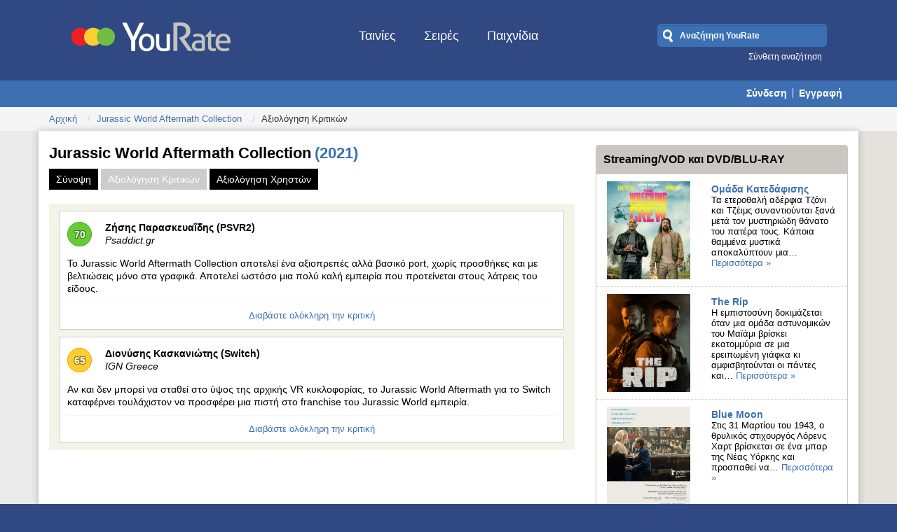

--- FILE ---
content_type: text/html; charset=utf-8
request_url: https://yourate.gr/component/critics/reviews.html?task=critic&k2_id=14342:jurassic-world-aftermath-collection&Itemid=176
body_size: 9662
content:
<!DOCTYPE html>
<html prefix="og: http://ogp.me/ns#" xmlns="http://www.w3.org/1999/xhtml" xml:lang="el-gr"
      lang="el-gr" dir="ltr">
<head>
    <meta name="viewport" content="width=device-width, initial-scale=1.0"/>

    <link rel="stylesheet" href="//maxcdn.bootstrapcdn.com/font-awesome/4.3.0/css/font-awesome.min.css">

      <base href="https://yourate.gr/component/critics/reviews.html" />
  <meta http-equiv="content-type" content="text/html; charset=utf-8" />
  <meta name="keywords" content="YouRate, Ταινίες, Τηλεοπτικές Σειρές, Βιντεοπαιχνίδια" />
  <meta property="og:title" content="Jurassic World Aftermath Collection | Αξιολόγηση Κριτικών" />
  <meta property="og:description" content="Παγιδευμένος σε ένα εγκαταλελειμμένο ερευνητικό κέντρο στο Isla Nublar μετά την πτώση του αεροπλάνου που σας μετέφερε, πρέπει να επιβιώσετε εξερευνώντας και λύνοντας γρίφους, ενώ ταυτόχρονα προσπαθείτε να ξεφύγετε από τους άγριους Βελοσιράπτορες που σας κυνηγούν. Η παρούσα έκδοση περιλαμβάνει και τα δύο μέρη του VR Jurassic World Aftermath που κυκλοφόρησε για το Oculus Quest." />
  <meta property="og:url" content="/component/critics/reviews.html?task=critic&amp;amp;k2_id=14342:jurassic-world-aftermath-collection&amp;amp;Itemid=176" />
  <meta property="og:type" content="article" />
  <meta property="og:image" content="https://yourate.gr/media/k2/items/cache/5081bd541131933615a94348d6f38644_M.jpg" />
  <meta name="description" content="Το Yourate είναι μια ιστοσελίδα που μετράει με έναν απλό τρόπο την ποιότητα των ταινιών, των τηλεοπτικών σειρών και των βιντεοπαιχνιδιών." />
  <meta name="generator" content="Joomla! - Open Source Content Management" />
  <title>Jurassic World Aftermath Collection | Αξιολόγηση Κριτικών</title>
  <link href="https://yourate.gr/component/critics/reviews.html?task=critic&amp;k2_id=14342:jurassic-world-aftermath-collection" rel="canonical" />
  <link rel="stylesheet" href="/components/com_k2/css/k2.css" type="text/css" />
  <link rel="stylesheet" href="https://yourate.gr/modules/mod_urate_rating/assets/mod_urate_rating.css" type="text/css" />
  <link rel="stylesheet" href="/plugins/system/jcemediabox/css/jcemediabox.css?0f4b05d31d948a43ed0927f64f899f2a" type="text/css" />
  <link rel="stylesheet" href="/plugins/system/jcemediabox/themes/shadow/css/style.css?ba1d34d6c28b372a084a692462616774" type="text/css" />
  <link rel="stylesheet" href="https://maxcdn.bootstrapcdn.com/bootstrap/3.3.5/css/bootstrap.min.css" type="text/css" />
  <link rel="stylesheet" href="https://maxcdn.bootstrapcdn.com/bootstrap/3.3.5/css/bootstrap-theme.min.css" type="text/css" />
  <link rel="stylesheet" href="/media/com_acymailing/css/module_default.css?v=1546636900" type="text/css" />
  <link rel="stylesheet" href="/modules/mod_k2ajaxsearch/cache/96/5e74fb8b5b301b6a9df7f731b0a8a309.css" type="text/css" />
  <script src="/media/system/js/mootools-core.js" type="text/javascript"></script>
  <script src="/media/system/js/core.js" type="text/javascript"></script>
  <script src="/media/jui/js/jquery.min.js" type="text/javascript"></script>
  <script src="/media/jui/js/jquery-noconflict.js" type="text/javascript"></script>
  <script src="/media/jui/js/jquery-migrate.min.js" type="text/javascript"></script>
  <script src="/components/com_k2/js/k2.js?v2.6.9&amp;sitepath=/" type="text/javascript"></script>
  <script src="/plugins/system/jcemediabox/js/jcemediabox.js?01f6bb1635ffb37306d7b368d146f889" type="text/javascript"></script>
  <script src="https://maxcdn.bootstrapcdn.com/bootstrap/3.3.5/js/bootstrap.min.js" type="text/javascript"></script>
  <script src="/media/com_acymailing/js/acymailing_module.js?v=491" type="text/javascript"></script>
  <script src="/media/jui/js/bootstrap.min.js" type="text/javascript"></script>
  <script src="//ajax.googleapis.com/ajax/libs/dojo/1.10.4/dojo/dojo.js" type="text/javascript"></script>
  <script src="/modules/mod_k2ajaxsearch/cache/96/d1b7aa414543ca77b91e0a9c3564e26b.js" type="text/javascript"></script>
  <script type="text/javascript">
JCEMediaBox.init({popup:{width:"",height:"",legacy:0,lightbox:0,shadowbox:0,resize:1,icons:1,overlay:1,overlayopacity:0.8,overlaycolor:"#000000",fadespeed:500,scalespeed:500,hideobjects:0,scrolling:"fixed",close:2,labels:{'close':'Close','next':'Next','previous':'Previous','cancel':'Cancel','numbers':'{$current} of {$total}'},cookie_expiry:"",google_viewer:0},tooltip:{className:"tooltip",opacity:0.8,speed:150,position:"br",offsets:{x: 16, y: 16}},base:"/",imgpath:"plugins/system/jcemediabox/img",theme:"shadow",themecustom:"",themepath:"plugins/system/jcemediabox/themes",mediafallback:0,mediaselector:"audio,video"});	var acymailing = Array();
				acymailing['NAMECAPTION'] = 'Name';
				acymailing['NAME_MISSING'] = 'Please enter your name';
				acymailing['EMAILCAPTION'] = 'E-mail';
				acymailing['VALID_EMAIL'] = 'Please enter a valid e-mail address';
				acymailing['ACCEPT_TERMS'] = 'Please check the Terms and Conditions';
				acymailing['CAPTCHA_MISSING'] = 'Please enter the security code displayed in the image';
				acymailing['NO_LIST_SELECTED'] = 'Please select the lists you want to subscribe to';
		jQuery(document).ready(function(){
	jQuery('.hasTooltip').tooltip({"html": true,"container": "body"});
});
  dojo.addOnLoad(function(){
      new K2AJAXSearchsimple({
        id : '96',
        node : dojo.byId('k2-ajax-search96'),
        searchForm : dojo.byId('search-form96'),
        textBox : dojo.byId('search-area96'),
        fromDateInput : dojo.byId('from_date96'),
        toDateInput : dojo.byId('to_date96'),
        exactDateInput : dojo.byId('exact_date96'),
        searchButton : dojo.byId('ajax-search-button96'),
        closeButton : dojo.byId('search-area-close96'),
        searchCategories : 'search-categories96',
        searchExtraFields : 'search-extrafields96',
        productsPerPlugin : 3,
        searchRsWidth : 250,
        filterbuttonwidth : 120,
        minChars : 3,
        maxChars : 50,
        searchBoxCaption : 'Αναζήτηση YouRate',
        noResultsTitle : 'Results (0)',
        noResults : 'No results found for the keyword!',
        searchFormUrl : '/component/critics/',
        enableScroll : '1',
        showIntroText: '1',
        lang: '',
        stext: 'No results found. Did you mean?',
        moduleId : '96',
        resultAlign : '0',
        keypressWait: '500',
        hideCatChooser : 1,
        catchooserfirst : 0,
        extraFields : '',
        categoriesKey : '0',
        fromDate : 0,
		toDate : 0,
		exactDate : 0,
		fromdatechoosercaption : 'From date...',
		todatechoosercaption : 'To date...',
		exactdatechoosercaption : 'Date...'
      })
    });
  </script>

    <link href="/templates/urate/favicon2.ico"
          rel="shortcut icon"
          type="image/vnd.microsoft.icon"/>

    <link href='http://fonts.googleapis.com/css?family=Open+Sans:400,300,300italic,400italic,600,600italic,700,700italic&subset=latin,greek'
          rel='stylesheet'
          type='text/css'>
    <!--[if lt IE 9]>
    <script src="/media/jui/js/html5.js"></script>
    <![endif]-->


    <link rel="stylesheet"
          type="text/css"
          href="/templates/urate/css/urate.css?v=201510010"/>
    <link rel="stylesheet"
          type="text/css"
          href="/templates/urate/css/media-queries.css?v=201510010"/>
</head>

<body class="site">
<div id="fb-root"></div>
<script>(function (d, s, id) {
        var js, fjs = d.getElementsByTagName(s)[0];
        if (d.getElementById(id)) return;
        js = d.createElement(s);
        js.id = id;
        js.src = "//connect.facebook.net/el_GR/sdk.js#xfbml=1&version=v2.5&appId=182438598556620";
        fjs.parentNode.insertBefore(js, fjs);
    }
    (document, 'script', 'facebook-jssdk'));
</script>


<!-- Google tag (gtag.js) -->
<script async src="https://www.googletagmanager.com/gtag/js?id=G-6B1GKWTYWG"></script>
<script>
  window.dataLayer = window.dataLayer || [];
  function gtag(){dataLayer.push(arguments);}
  gtag('js', new Date());

  gtag('config', 'G-6B1GKWTYWG');
</script>
<header class="header" role="banner">
    <div class="container">
        <div class="header-inner clearfix row">
            <a class="brand pull-left col-xs-12 col-md-3"
               href="/"
               title="YouRate | Ταινίες | Τηλεοπτικές Σειρές | Βιντεοπαιχνίδια">
                <img src="/templates/urate/images/logo2.png"
                     alt="YouRate | Ταινίες | Τηλεοπτικές Σειρές | Βιντεοπαιχνίδια" title="YouRate | Ταινίες | Τηλεοπτικές Σειρές | Βιντεοπαιχνίδια"/>

            </a>
                            <nav class="navigation col-xs-12 col-md-6" role="navigation">
                    <ul class="nav menu">
<li class="item-174"><a href="/movies.html" >Ταινίες</a></li><li class="item-175"><a href="/series.html" >Σειρές</a></li><li class="item-176"><a href="/games.html" >Παιχνίδια</a></li></ul>

                </nav>
                                        <div class="header-search pull-right col-xs-12 col-md-3">
                    
<div id="k2-ajax-search96">
    <div class="k2-ajax-search-container">
        <form id="search-form96"
              action="/component/critics/"
              method="get"
              onSubmit="return false;">
            <div class="k2-ajax-search-inner">
                                                <input type="text"
                       name="searchword"
                       id="search-area96"
                       value=""
                       autocomplete="off"/>
                                                                <input type="hidden" name="option" value="com_k2ajaxsearch"/>
                <input type="hidden" name="module_id" value="96"/>

                <div id="search-area-close96"></div>
                <div id="ajax-search-button96">
                    <div class="magnifier"></div>
                </div>
                <div class="ajax-clear"></div>
            </div>
        </form>
        <div class="ajax-clear"></div>
    </div>

    <div id="urate_search_link">
        <a href='/search.html?task=search'>Σύνθετη αναζήτηση</a>    </div>

        </div>
<div class="ajax-clear"></div>

<script>
    jQuery('#search-form96').submit(function (event) {
        event.preventDefault();
        event.stopPropagation();

        var q = jQuery.trim(jQuery('#search-area96').val());
        var p = '/search.html?task=search';

        if (q.length) p = p + '&q=' + encodeURIComponent(q);

        window.location = p;
    });
</script>
                </div>
                    </div>
    </div>
</header>

    <section class="top_row ">
        <div class="container">

            <ul class='nav menu mod_login pull-right'><li><a href='/login.html?return=aHR0cHM6Ly95b3VyYXRlLmdyLw=='>Σύνδεση</a></li><li><a href='/register.html'>Εγγραφή</a></li></ul>
        </div>

    </section>
    <section class="breadcrumb_pos">
        <div class="container">
            
<ul class="breadcrumb">
	<li><a href="/" class="pathway">Αρχική</a><span class="divider"> </span></li><li><a href="/games/item/14342-jurassic-world-aftermath-collection.html" class="pathway">Jurassic World Aftermath Collection</a><span class="divider"> </span></li><li class="active"><span>Αξιολόγηση Κριτικών</span></li></ul>

        </div>

    </section>
<section class="mainbody">
    <div class="container">

                
        <div class="main_content row">
            

            <main id="content" role="main" class="col-xs-12 col-md-8">

                <!-- Begin Content -->

                
                                                    <div id="system-message-container">
	</div>

                    
<div class="componentheading">
    <div class="contentpane mod_urate_reviews_users">
        <div class="itemHeader row">
            <h1 class="itemTitle col-xs-12 col-md-8">

                <a class='title-link' href='/component/critics/reviews.html?task=critic&amp;k2_id=14342:jurassic-world-aftermath-collection&amp;Itemid=176'>Jurassic World Aftermath Collection<span class='itemExtraFieldsyear'>(2021)</span></a>
                <div class="itemExtraFieldsSubtitle">
                                    </div>
            </h1>
        </div>

        <div class="menu_tabs">
            <ul>
                <li class=''><a href='/games/item/14342-jurassic-world-aftermath-collection.html'><span>Σύνοψη</span></a></li><li class='active'><a href='/component/critics/reviews.html?task=critic&amp;k2_id=14342:jurassic-world-aftermath-collection&amp;Itemid=176'><span>Αξιολόγηση Κριτικών</span></a></li><li class=''><a href='/component/critics/reviews.html?task=user&amp;k2_id=14342:jurassic-world-aftermath-collection&amp;Itemid=176'><span>Αξιολόγηση Χρηστών</span></a></li>            </ul>
        </div>

        
<div class="mod_urate_review readonly">
    <div class="mod_urate_review_review box_style row">
        <div class='mod_urate_reviews_critics'>
                            <div class='mod_urate_review_item row' id='critic-88850'>
                    <div class="mod_urate_review_item_info">

                        <div class='mod_urate_review_rating'>
                            <span class="urate-item-ratings-score positive">70</span></div>
                        <div class='mod_urate_review_critic'>
                            <span class="name_critic"><b>Ζήσης Παρασκευαΐδης (PSVR2)</b></span>
                                                            <div class="source_rating">

                                    
                                <span class="name_critic">
                                <i>Psaddict.gr</i>
                                </span>
                                        
                                </div>
                            
                                                            <div class="review_date">

                                    2023-04-04
                                </div>
                            
                        </div>
                    </div>
                    <div class='mod_urate_review_review'>To Jurassic World Aftermath Collection αποτελεί ένα αξιοπρεπές αλλά βασικό port, χωρίς προσθήκες και με βελτιώσεις μόνο στα γραφικά. Αποτελεί ωστόσο μια πολύ καλή εμπειρία που προτείνεται στους λάτρεις του είδους.</div>
                    <div class='this_user_critic'>
                        <a target="_blank"
                           href="https://psaddict.gr/game-reviews/jurassic-world-aftermath-collection-ps-vr2-mini-review/"
                           title="Psaddict.gr">
                            Διαβάστε ολόκληρη την κριτική
                        </a>
                    </div>
                </div>

                            <div class='mod_urate_review_item row' id='critic-84384'>
                    <div class="mod_urate_review_item_info">

                        <div class='mod_urate_review_rating'>
                            <span class="urate-item-ratings-score mixed">65</span></div>
                        <div class='mod_urate_review_critic'>
                            <span class="name_critic"><b>Διονύσης Κασκανιώτης (Switch)</b></span>
                                                            <div class="source_rating">

                                    
                                <span class="name_critic">
                                <i>IGN Greece</i>
                                </span>
                                        
                                </div>
                            
                                                            <div class="review_date">

                                    2023-04-02
                                </div>
                            
                        </div>
                    </div>
                    <div class='mod_urate_review_review'>Αν και δεν μπορεί να σταθεί στο ύψος της αρχικής VR κυκλοφορίας, το Jurassic World Aftermath για το Switch καταφέρνει τουλάχιστον να προσφέρει μια πιστή στο franchise του Jurassic World εμπειρία.</div>
                    <div class='this_user_critic'>
                        <a target="_blank"
                           href="https://gr.ign.com/jurassic-world-aftermath-collection/102566/review/jurassic-world-aftermath-collection-review"
                           title="IGN Greece">
                            Διαβάστε ολόκληρη την κριτική
                        </a>
                    </div>
                </div>

                    </div>
    </div>
</div>

    </div>
</div>
                                
                <!-- End Content -->
            </main>



                            <div id="aside" class="col-xs-12 col-md-4">

                    <div class="well blog_tv whiteview"><h3 class="page-header">Streaming/VOD και DVD/BLU-RAY</h3>
<div id="k2ModuleBox130" class="k2ItemsBlock">

    
            <ul>
                            <li class="even row">

                    <!-- Plugins: BeforeDisplay -->
                    
                    <!-- K2 Plugins: K2BeforeDisplay -->
                    
                    


                    
                    <!-- Plugins: AfterDisplayTitle -->
                    
                    <!-- K2 Plugins: K2AfterDisplayTitle -->
                    
                    <!-- Plugins: BeforeDisplayContent -->
                    
                    <!-- K2 Plugins: K2BeforeDisplayContent -->
                    
                                            
                            <div class="moduleItemImage-wrap">
                                <a class="moduleItemImage col-xs-12 col-md-5"
                                   href="/movies/item/18440-the-wrecking-crew.html"
                                   title="Συνέχεια ανάγνωσης &quot;&Omicron;&mu;ά&delta;&alpha; &Kappa;&alpha;&tau;&epsilon;&delta;ά&phi;&iota;&sigma;&eta;&sigmaf;&quot;">
                                    <img src="/media/k2/items/cache/20c6dd2ed92be66f18bde01983ba7f21_M.jpg"
                                         alt="&Omicron;&mu;ά&delta;&alpha; &Kappa;&alpha;&tau;&epsilon;&delta;ά&phi;&iota;&sigma;&eta;&sigmaf;"/>
                                </a>
                            </div>
                                                <div class="moduleItemIntrotext  col-xs-12 col-md-7">

                                                            <a class="moduleItemTitle"
                                   href="/movies/item/18440-the-wrecking-crew.html">Ομάδα Κατεδάφισης</a>
                                                        
                                                            Τα ετεροθαλή αδέρφια Τζόνι και Τζέιμς συναντιούνται ξανά μετά τον μυστηριώδη θάνατο του πατέρα τους. Κάποια θαμμένα μυστικά αποκαλύπτουν μια&#8230;                                                                                        <a class="moduleItemReadMore" href="/movies/item/18440-the-wrecking-crew.html">
                                    Περισσότερα »                                </a>
                                                    </div>
                    
                    
                    <div class="clr"></div>

                    
                    <div class="clr"></div>

                    <!-- Plugins: AfterDisplayContent -->
                    
                    <!-- K2 Plugins: K2AfterDisplayContent -->
                    


                    
                    
                    
                    
                    


                    <!-- Plugins: AfterDisplay -->
                    
                    <!-- K2 Plugins: K2AfterDisplay -->
                    
                    <div class="clr"></div>
                </li>
                            <li class="odd row">

                    <!-- Plugins: BeforeDisplay -->
                    
                    <!-- K2 Plugins: K2BeforeDisplay -->
                    
                    


                    
                    <!-- Plugins: AfterDisplayTitle -->
                    
                    <!-- K2 Plugins: K2AfterDisplayTitle -->
                    
                    <!-- Plugins: BeforeDisplayContent -->
                    
                    <!-- K2 Plugins: K2BeforeDisplayContent -->
                    
                                            
                            <div class="moduleItemImage-wrap">
                                <a class="moduleItemImage col-xs-12 col-md-5"
                                   href="/movies/item/18417-the-rip.html"
                                   title="Συνέχεια ανάγνωσης &quot;The Rip&quot;">
                                    <img src="/media/k2/items/cache/3d2160dffe912fb446f663ca56b71293_M.jpg"
                                         alt="The Rip"/>
                                </a>
                            </div>
                                                <div class="moduleItemIntrotext  col-xs-12 col-md-7">

                                                            <a class="moduleItemTitle"
                                   href="/movies/item/18417-the-rip.html">The Rip</a>
                                                        
                                                            Η εμπιστοσύνη δοκιμάζεται όταν μια ομάδα αστυνομικών του Μαϊάμι βρίσκει εκατομμύρια σε μια ερειπωμένη γιάφκα κι αμφισβητούνται οι πάντες και&#8230;                                                                                        <a class="moduleItemReadMore" href="/movies/item/18417-the-rip.html">
                                    Περισσότερα »                                </a>
                                                    </div>
                    
                    
                    <div class="clr"></div>

                    
                    <div class="clr"></div>

                    <!-- Plugins: AfterDisplayContent -->
                    
                    <!-- K2 Plugins: K2AfterDisplayContent -->
                    


                    
                    
                    
                    
                    


                    <!-- Plugins: AfterDisplay -->
                    
                    <!-- K2 Plugins: K2AfterDisplay -->
                    
                    <div class="clr"></div>
                </li>
                            <li class="even row">

                    <!-- Plugins: BeforeDisplay -->
                    
                    <!-- K2 Plugins: K2BeforeDisplay -->
                    
                    


                    
                    <!-- Plugins: AfterDisplayTitle -->
                    
                    <!-- K2 Plugins: K2AfterDisplayTitle -->
                    
                    <!-- Plugins: BeforeDisplayContent -->
                    
                    <!-- K2 Plugins: K2BeforeDisplayContent -->
                    
                                            
                            <div class="moduleItemImage-wrap">
                                <a class="moduleItemImage col-xs-12 col-md-5"
                                   href="/movies/item/18385-blue-moon.html"
                                   title="Συνέχεια ανάγνωσης &quot;Blue Moon&quot;">
                                    <img src="/media/k2/items/cache/6e008d3994157c2a5250bde43b425b35_M.jpg"
                                         alt="Blue Moon"/>
                                </a>
                            </div>
                                                <div class="moduleItemIntrotext  col-xs-12 col-md-7">

                                                            <a class="moduleItemTitle"
                                   href="/movies/item/18385-blue-moon.html">Blue Moon</a>
                                                        
                                                            Στις 31 Μαρτίου του 1943, ο θρυλικός στιχουργός Λόρενς Χαρτ βρίσκεται σε ένα μπαρ της Νέας Υόρκης και προσπαθεί να&#8230;                                                                                        <a class="moduleItemReadMore" href="/movies/item/18385-blue-moon.html">
                                    Περισσότερα »                                </a>
                                                    </div>
                    
                    
                    <div class="clr"></div>

                    
                    <div class="clr"></div>

                    <!-- Plugins: AfterDisplayContent -->
                    
                    <!-- K2 Plugins: K2AfterDisplayContent -->
                    


                    
                    
                    
                    
                    


                    <!-- Plugins: AfterDisplay -->
                    
                    <!-- K2 Plugins: K2AfterDisplay -->
                    
                    <div class="clr"></div>
                </li>
                            <li class="odd row">

                    <!-- Plugins: BeforeDisplay -->
                    
                    <!-- K2 Plugins: K2BeforeDisplay -->
                    
                    


                    
                    <!-- Plugins: AfterDisplayTitle -->
                    
                    <!-- K2 Plugins: K2AfterDisplayTitle -->
                    
                    <!-- Plugins: BeforeDisplayContent -->
                    
                    <!-- K2 Plugins: K2BeforeDisplayContent -->
                    
                                            
                            <div class="moduleItemImage-wrap">
                                <a class="moduleItemImage col-xs-12 col-md-5"
                                   href="/movies/item/18375-hedda.html"
                                   title="Συνέχεια ανάγνωσης &quot;Έ&nu;&tau;&alpha;&quot;">
                                    <img src="/media/k2/items/cache/cee70b198d4caf347a7cb7420c9ebbeb_M.jpg"
                                         alt="Έ&nu;&tau;&alpha;"/>
                                </a>
                            </div>
                                                <div class="moduleItemIntrotext  col-xs-12 col-md-7">

                                                            <a class="moduleItemTitle"
                                   href="/movies/item/18375-hedda.html">Έντα</a>
                                                        
                                                            Η Έντα είναι διχασμένη ανάμεσα στη λαχτάρα ενός παλιού έρωτα και την ασφυξία της τρέχουσας ζωής της. Κατά τη διάρκεια&#8230;                                                                                        <a class="moduleItemReadMore" href="/movies/item/18375-hedda.html">
                                    Περισσότερα »                                </a>
                                                    </div>
                    
                    
                    <div class="clr"></div>

                    
                    <div class="clr"></div>

                    <!-- Plugins: AfterDisplayContent -->
                    
                    <!-- K2 Plugins: K2AfterDisplayContent -->
                    


                    
                    
                    
                    
                    


                    <!-- Plugins: AfterDisplay -->
                    
                    <!-- K2 Plugins: K2AfterDisplay -->
                    
                    <div class="clr"></div>
                </li>
                            <li class="even lastItem row">

                    <!-- Plugins: BeforeDisplay -->
                    
                    <!-- K2 Plugins: K2BeforeDisplay -->
                    
                    


                    
                    <!-- Plugins: AfterDisplayTitle -->
                    
                    <!-- K2 Plugins: K2AfterDisplayTitle -->
                    
                    <!-- Plugins: BeforeDisplayContent -->
                    
                    <!-- K2 Plugins: K2BeforeDisplayContent -->
                    
                                            
                            <div class="moduleItemImage-wrap">
                                <a class="moduleItemImage col-xs-12 col-md-5"
                                   href="/movies/item/18369-being-eddie.html"
                                   title="Συνέχεια ανάγνωσης &quot;&Epsilon;&gamma;ώ, &omicron; Έ&nu;&tau;&iota;&quot;">
                                    <img src="/media/k2/items/cache/1e54c3e8dfdac111e8c8a59da793856b_M.jpg"
                                         alt="&Epsilon;&gamma;ώ, &omicron; Έ&nu;&tau;&iota;"/>
                                </a>
                            </div>
                                                <div class="moduleItemIntrotext  col-xs-12 col-md-7">

                                                            <a class="moduleItemTitle"
                                   href="/movies/item/18369-being-eddie.html">Εγώ, ο Έντι</a>
                                                        
                                                            Το παιδί-θαύμα του σταντ απ και φαινόμενο του Saturday Night Live έγινε αγαπημένος θρύλος του Χόλιγουντ. Το Εγώ, ο Έντι&#8230;                                                                                        <a class="moduleItemReadMore" href="/movies/item/18369-being-eddie.html">
                                    Περισσότερα »                                </a>
                                                    </div>
                    
                    
                    <div class="clr"></div>

                    
                    <div class="clr"></div>

                    <!-- Plugins: AfterDisplayContent -->
                    
                    <!-- K2 Plugins: K2AfterDisplayContent -->
                    


                    
                    
                    
                    
                    


                    <!-- Plugins: AfterDisplay -->
                    
                    <!-- K2 Plugins: K2AfterDisplay -->
                    
                    <div class="clr"></div>
                </li>
                        <li class="clearList"></li>
        </ul>
    
    
    
</div>
</div><div class="well blog_tv whiteview"><h3 class="page-header">Επιλογή YouRate</h3>
<div id="k2ModuleBox131" class="k2ItemsBlock">

    
            <ul>
                            <li class="even row">

                    <!-- Plugins: BeforeDisplay -->
                    
                    <!-- K2 Plugins: K2BeforeDisplay -->
                    
                    


                    
                    <!-- Plugins: AfterDisplayTitle -->
                    
                    <!-- K2 Plugins: K2AfterDisplayTitle -->
                    
                    <!-- Plugins: BeforeDisplayContent -->
                    
                    <!-- K2 Plugins: K2BeforeDisplayContent -->
                    
                                            
                            <div class="moduleItemImage-wrap">
                                <a class="moduleItemImage col-xs-12 col-md-5"
                                   href="/movies/item/18417-the-rip.html"
                                   title="Συνέχεια ανάγνωσης &quot;The Rip&quot;">
                                    <img src="/media/k2/items/cache/3d2160dffe912fb446f663ca56b71293_M.jpg"
                                         alt="The Rip"/>
                                </a>
                            </div>
                                                <div class="moduleItemIntrotext  col-xs-12 col-md-7">

                                                            <a class="moduleItemTitle"
                                   href="/movies/item/18417-the-rip.html">The Rip</a>
                                                        
                                                            Η εμπιστοσύνη δοκιμάζεται όταν μια ομάδα αστυνομικών του Μαϊάμι βρίσκει εκατομμύρια σε μια ερειπωμένη γιάφκα κι αμφισβητούνται οι πάντες και&#8230;                                                                                        <a class="moduleItemReadMore" href="/movies/item/18417-the-rip.html">
                                    Περισσότερα »                                </a>
                                                    </div>
                    
                    
                    <div class="clr"></div>

                    
                    <div class="clr"></div>

                    <!-- Plugins: AfterDisplayContent -->
                    
                    <!-- K2 Plugins: K2AfterDisplayContent -->
                    


                    
                    
                    
                    
                    


                    <!-- Plugins: AfterDisplay -->
                    
                    <!-- K2 Plugins: K2AfterDisplay -->
                    
                    <div class="clr"></div>
                </li>
                            <li class="odd row">

                    <!-- Plugins: BeforeDisplay -->
                    
                    <!-- K2 Plugins: K2BeforeDisplay -->
                    
                    


                    
                    <!-- Plugins: AfterDisplayTitle -->
                    
                    <!-- K2 Plugins: K2AfterDisplayTitle -->
                    
                    <!-- Plugins: BeforeDisplayContent -->
                    
                    <!-- K2 Plugins: K2BeforeDisplayContent -->
                    
                                            
                            <div class="moduleItemImage-wrap">
                                <a class="moduleItemImage col-xs-12 col-md-5"
                                   href="/series/item/18431-rififi.html"
                                   title="Συνέχεια ανάγνωσης &quot;&Rho;&iota;&phi;&iota;&phi;ί&quot;">
                                    <img src="/media/k2/items/cache/bb57c22a5294dcd6980c809ceae54b7e_M.jpg"
                                         alt="&Rho;&iota;&phi;&iota;&phi;ί"/>
                                </a>
                            </div>
                                                <div class="moduleItemIntrotext  col-xs-12 col-md-7">

                                                            <a class="moduleItemTitle"
                                   href="/series/item/18431-rififi.html">Ριφιφί</a>
                                                        
                                                            Εμπνευσμένη από τη διάσημη ληστεία που έγινε στην Αθήνα το 1992, η ιστορία ακολουθεί τρεις διαφορετικούς άντρες –τον Νίκο, τον&#8230;                                                                                        <a class="moduleItemReadMore" href="/series/item/18431-rififi.html">
                                    Περισσότερα »                                </a>
                                                    </div>
                    
                    
                    <div class="clr"></div>

                    
                    <div class="clr"></div>

                    <!-- Plugins: AfterDisplayContent -->
                    
                    <!-- K2 Plugins: K2AfterDisplayContent -->
                    


                    
                    
                    
                    
                    


                    <!-- Plugins: AfterDisplay -->
                    
                    <!-- K2 Plugins: K2AfterDisplay -->
                    
                    <div class="clr"></div>
                </li>
                            <li class="even lastItem row">

                    <!-- Plugins: BeforeDisplay -->
                    
                    <!-- K2 Plugins: K2BeforeDisplay -->
                    
                    


                    
                    <!-- Plugins: AfterDisplayTitle -->
                    
                    <!-- K2 Plugins: K2AfterDisplayTitle -->
                    
                    <!-- Plugins: BeforeDisplayContent -->
                    
                    <!-- K2 Plugins: K2BeforeDisplayContent -->
                    
                                            
                            <div class="moduleItemImage-wrap">
                                <a class="moduleItemImage col-xs-12 col-md-5"
                                   href="/games/item/15125-system-shock.html"
                                   title="Συνέχεια ανάγνωσης &quot;System Shock&quot;">
                                    <img src="/media/k2/items/cache/f48861abaa7af3b272338c849293f5c0_M.jpg"
                                         alt="System Shock"/>
                                </a>
                            </div>
                                                <div class="moduleItemIntrotext  col-xs-12 col-md-7">

                                                            <a class="moduleItemTitle"
                                   href="/games/item/15125-system-shock.html">System Shock</a>
                                                        
                                                            Πρόκειται για το πλήρες remake του πρωτότυπου παιχνιδιού του 1994. Διαθέτει νέες περιοχές, παγίδες, γρίφους και μυστικά, ανανεωμένα HD γραφικά,&#8230;                                                                                        <a class="moduleItemReadMore" href="/games/item/15125-system-shock.html">
                                    Περισσότερα »                                </a>
                                                    </div>
                    
                    
                    <div class="clr"></div>

                    
                    <div class="clr"></div>

                    <!-- Plugins: AfterDisplayContent -->
                    
                    <!-- K2 Plugins: K2AfterDisplayContent -->
                    


                    
                    
                    
                    
                    


                    <!-- Plugins: AfterDisplay -->
                    
                    <!-- K2 Plugins: K2AfterDisplay -->
                    
                    <div class="clr"></div>
                </li>
                        <li class="clearList"></li>
        </ul>
    
    
    
</div>
</div><div class="well facebook_page">

<div class="customfacebook_page"  >
	<div class="fb-page" data-href="https://www.facebook.com/yourate.gr" data-small-header="false" data-adapt-container-width="true" data-hide-cover="false" data-show-facepile="true" data-show-posts="false">
<div class="fb-xfbml-parse-ignore">
<blockquote cite="https://www.facebook.com/yourate.gr"><a href="https://www.facebook.com/yourate.gr">YouRate</a></blockquote>
</div>
</div>
<p>&nbsp;</p></div>
</div><div class="well blog_tv whiteview"><h3 class="page-header">                    Από την Πλευρά του Απλού Θεατή</h3>

<div class="customblog_tv whiteview"  >
	<p style="text-align: center;">&nbsp;</p>
<p style="text-align: center;"><strong>Για το δικαίωμα στη διαφωνία</strong></p>
<p style="text-align: left;">Είπα να γράψω κι εγώ κάτι για την επίθεση ενάντια στους κριτικούς με αφορμή τον Καποδίστρια, αλλά δεν είμαι κριτικός και επιπλέον δεν έχω να προσθέσω τίποτα παραπάνω σ' αυτά που έγραψε για το θέμα ο Στράτος Κερσανίδης (kersanidis.wordpress.com). «Το θέμα της κριτικής είναι πολύ μεγάλο και δεν είναι της παρούσης. Ίσως κάποτε θα πρέπει να το ανοίξουμε επειδή όλοι εκείνοι που τα έχουν με τους κριτικούς της τέχνης, είναι άνθρωποι οι οποίοι κάνουν κριτική στα πάντα (στην πολιτική, στους διαιτητές, στο φαγητό, στο ντύσιμο κλπ) χωρίς οι ίδιοι να έχουν καμία σχέση με όσα κριτικάρουν. Και πολύ καλά κάνουν, θα πω εγώ, αλλά ας διατηρήσουν τη σεμνότητά τους κι ας μας επιτρέψουν κι εμάς να κάνουμε τη δουλειά μας.»&nbsp; &nbsp; &nbsp; &nbsp; &nbsp; &nbsp; &nbsp; &nbsp; &nbsp; &nbsp; &nbsp; &nbsp; &nbsp; &nbsp; &nbsp; &nbsp; &nbsp; &nbsp; &nbsp; &nbsp; &nbsp; &nbsp; &nbsp; &nbsp; &nbsp; &nbsp; &nbsp;</p>
<p style="text-align: right;">Ηρ. Μπαλτάς</p>
<div id="vimeo_tool" class="vimeo_tool">&nbsp;</div>
<div id="vtPopupMenu" style="display: none;">&nbsp;</div>
<div id="vimeo_tool" class="vimeo_tool"></div></div>
</div>

                </div>
                    </div>
                <div class="bottom_pos">
            <div class="row">
                <div class="col-xs-12 col-md-4 box_bottom"><div class="box_content" >
<div id="k2ModuleBox88" class="k2ItemsBlock">

		<p class="modulePretext"><p><img alt="logo-white-background" src="/images/logo-white-background.png" height="70" width="400" />
</p>

<a rel="nofollow" href="https://www.facebook.com/yourate.gr/" target="_blank" class="social-facebook">
<i class="fa fa-facebook"></i>
<span class="social-icon-name">Facebook</span>
</a>
<a rel="nofollow" href="https://www.instagram.com/yourategr/" target="_blank" class="social-instagram">
<i class="fa fa-instagram"></i>
<span class="social-icon-name">Instagram</span>
</a></p>
	
	  <ul>
        <li class="even lastItem">

      <!-- Plugins: BeforeDisplay -->
      
      <!-- K2 Plugins: K2BeforeDisplay -->
      
      
      
      
      <!-- Plugins: AfterDisplayTitle -->
      
      <!-- K2 Plugins: K2AfterDisplayTitle -->
      
      <!-- Plugins: BeforeDisplayContent -->
      
      <!-- K2 Plugins: K2BeforeDisplayContent -->
      
      
      
      <div class="clr"></div>

      
      <div class="clr"></div>

      <!-- Plugins: AfterDisplayContent -->
      
      <!-- K2 Plugins: K2AfterDisplayContent -->
      
      
      
      
      
			
			
			
      <!-- Plugins: AfterDisplay -->
      
      <!-- K2 Plugins: K2AfterDisplay -->
      
      <div class="clr"></div>
    </li>
        <li class="clearList"></li>
  </ul>
  
	
	
</div>
</div></div><div class="col-xs-12 col-md-4 box_bottom_menu"><h3 class="box_title">Πληροφορίες</h3><div class="box_content" ><ul class="nav menu">
<li class="item-150"><a href="/profile.html" >Ποιοί Είμαστε</a></li><li class="item-154"><a href="/contact.html" >Επικοινωνία</a></li><li class="item-276"><a href="/terms-of-use.html" >Όροι Χρήσης</a></li></ul>
</div></div><div class="col-xs-12 col-md-4 box_bottomnewsletter"><h3 class="box_title">Newsletter</h3><div class="box_content" ><div class="acymailing_modulenewsletter" id="acymailing_module_formAcymailing88201">
	<div class="acymailing_fulldiv" id="acymailing_fulldiv_formAcymailing88201"  >
		<form id="formAcymailing88201" action="/component/critics/" onsubmit="return submitacymailingform('optin','formAcymailing88201')" method="post" name="formAcymailing88201"  >
		<div class="acymailing_module_form" >
						<table class="acymailing_form">
				<tr>
												<td class="acyfield_name acy_requiredField">
								<input id="user_name_formAcymailing88201"  onfocus="if(this.value == 'Name') this.value = '';" onblur="if(this.value=='') this.value='Name';" class="inputbox" type="text" name="user[name]" style="width:100%" value="Name" title="Name"/>
							</td> </tr><tr>							<td class="acyfield_email acy_requiredField">
								<input id="user_email_formAcymailing88201"  onfocus="if(this.value == 'E-mail') this.value = '';" onblur="if(this.value=='') this.value='E-mail';" class="inputbox" type="text" name="user[email]" style="width:100%" value="E-mail" title="E-mail"/>
							</td> </tr><tr>
					
					<td  class="acysubbuttons">
												<input class="button subbutton btn btn-primary" type="submit" value="Subscribe" name="Submit" onclick="try{ return submitacymailingform('optin','formAcymailing88201'); }catch(err){alert('The form could not be submitted '+err);return false;}"/>
											</td>
				</tr>
			</table>
						<input type="hidden" name="ajax" value="0" />
			<input type="hidden" name="acy_source" value="module_95" />
			<input type="hidden" name="ctrl" value="sub"/>
			<input type="hidden" name="task" value="notask"/>
			<input type="hidden" name="redirect" value="https%3A%2F%2Fyourate.gr%2Fcomponent%2Fcritics%2Freviews.html%3Ftask%3Dcritic%26k2_id%3D14342%3Ajurassic-world-aftermath-collection%26Itemid%3D176"/>
			<input type="hidden" name="redirectunsub" value="https%3A%2F%2Fyourate.gr%2Fcomponent%2Fcritics%2Freviews.html%3Ftask%3Dcritic%26k2_id%3D14342%3Ajurassic-world-aftermath-collection%26Itemid%3D176"/>
			<input type="hidden" name="option" value="com_acymailing"/>
						<input type="hidden" name="hiddenlists" value="1"/>
			<input type="hidden" name="acyformname" value="formAcymailing88201" />
									</div>
		</form>
	</div>
	</div>
</div></div>
            </div>
            <div
            
        </div>
</section>
<!-- Footer -->

<footer class="footer" role="contentinfo">
    <div class="container">

        


        Copyright © 2026 YouRate | Ταινίες | Τηλεοπτικές Σειρές | Βιντεοπαιχνίδια - Powered by
        <a title="Κατασκευή Ιστοσελίδων - Κατασκευή e-shop"
           target="_blank"
           href="http://www.sirisaak.com">sirisaak.com</a>

    </div>
</footer>

<script src="https://maxcdn.bootstrapcdn.com/bootstrap/3.3.4/js/bootstrap.min.js"></script>

<script>
    jQuery('#ajax-search-button96 .magnifier').click(function () {

        value = jQuery.trim(jQuery("#search-area96").val());
        if (value == "Αναζήτηση YouRate") value = "";

        if (value.length) jQuery("form#search-form96").submit();
    });
</script>

</body>
</html>


--- FILE ---
content_type: text/css
request_url: https://yourate.gr/plugins/system/jcemediabox/themes/shadow/css/style.css?ba1d34d6c28b372a084a692462616774
body_size: 418
content:
/*JCE MediaBox - 1.2 | 24 November 2015 | http://www.joomlacontenteditor.net | Copyright (C) 2006 - 2015 Ryan Demmer. All rights reserved | GNU/GPL Version 2 - http://www.gnu.org/licenses/gpl-2.0.html*/
#jcemediabox-popup-container{background-color:#000;border:1px solid #666;}#jcemediabox-popup-loader{background:url(../img/loader.gif) no-repeat top left;margin:10px;padding-left:40px;text-align:left;line-height:30px;z-index:auto;}#jcemediabox-popup-info-top{line-height:20px;padding:5px;color:#fff;}#jcemediabox-popup-closelink{width:20px;height:20px;background:url(../img/close.png) no-repeat;float:right;border:none;cursor:pointer;}#jcemediabox-popup-cancellink{cursor:pointer;color:#fff;}#jcemediabox-popup-nav{padding:5px 0 0 0;}#jcemediabox-popup-prev,#jcemediabox-popup-next{width:20px;height:20px;border:none;background-repeat:no-repeat;float:right;cursor:pointer;}#jcemediabox-popup-prev{background-image:url(../img/prev.png);}#jcemediabox-popup-next{background-image:url(../img/next.png);}span#jcemediabox-popup-numbers{text-align:left;display:block;color:#fff;margin-right:100px;float:left;}span#jcemediabox-popup-numbers a{border:none;display:inline-block;margin:0 1px;width:10px;height:20px;}span#jcemediabox-popup-numbers a:active,span#jcemediabox-popup-numbers a:visited,span#jcemediabox-popup-numbers a:link,span#jcemediabox-popup-numbers a:hover{text-decoration:none;color:#fff;}span#jcemediabox-popup-numbers a.active{cursor:default;text-decoration:underline;}#jcemediabox-popup-caption{padding:0;min-height:20px;}#jcemediabox-popup-ajax{padding:10px;background-color:#000;}#jcemediabox-popup-caption h4,#jcemediabox-popup-caption p{color:#fff;}#jcemediabox-popup-caption h4 a:active,#jcemediabox-popup-caption p a:active,#jcemediabox-popup-caption h4 a:hover,#jcemediabox-popup-caption p a:hover,#jcemediabox-popup-caption h4 a:visited,#jcemediabox-popup-caption p a:visited,#jcemediabox-popup-caption h4 a,#jcemediabox-popup-caption p a{color:#fff;text-decoration:underline;}div.jcemediabox-tooltip{color:#FFF;border:0;background:none;}div.jcemediabox-tooltip h4{color:#FFF;}div.jcemediabox-tooltip .jcemediabox-tooltip-top-left{background:url(../img/tip-tl.png) no-repeat top left;clear:both;}div.jcemediabox-tooltip .jcemediabox-tooltip-top-right{background:url(../img/tip-tr.png) no-repeat top right;}div.jcemediabox-tooltip .jcemediabox-tooltip-top-center{background-color:#000;height:5px!important;margin:0 5px;overflow:hidden;}div.jcemediabox-tooltip .jcemediabox-tooltip-middle-left{clear:both;background-color:#000;}div.jcemediabox-tooltip .jcemediabox-tooltip-middle-right{background-color:#000;}div.jcemediabox-tooltip .jcemediabox-tooltip-middle-center{margin:0 5px;background-color:#000;}div.jcemediabox-tooltip .jcemediabox-tooltip-bottom-left{background:transparent url(../img/tip-bl.png) no-repeat bottom left;}div.jcemediabox-tooltip .jcemediabox-tooltip-bottom-center{background-color:#000;height:5px!important;margin:0 5px;overflow:hidden;}div.jcemediabox-tooltip .jcemediabox-tooltip-bottom-right{background:transparent url(../img/tip-br.png) no-repeat bottom right;}#jcemediabox-popup-page.ie6 div.jcemediabox-tooltip .jcemediabox-tooltip-top-left{background:url(../img/tip-tl.gif) no-repeat top left;}#jcemediabox-popup-page.ie6 div.jcemediabox-tooltip .jcemediabox-tooltip-top-right{background:url(../img/tip-tr.gif) no-repeat top right;}#jcemediabox-popup-page.ie6 div.jcemediabox-tooltip .jcemediabox-tooltip-bottom-left{background:transparent url(../img/tip-bl.gif) no-repeat bottom left;}#jcemediabox-popup-page.ie6 div.jcemediabox-tooltip .jcemediabox-tooltip-bottom-right{background:transparent url(../img/tip-br.gif) no-repeat bottom right;}

--- FILE ---
content_type: text/css
request_url: https://yourate.gr/templates/urate/css/urate.css?v=201510010
body_size: 7280
content:
html {
  font-size: 100%;
  -webkit-text-size-adjust: 100%;
  -ms-text-size-adjust: 100%;
}
a:focus {
  outline: none;
  outline: 0px auto -webkit-focus-ring-color;
  outline-offset: 0px;
}
a:hover,
a:active,
a:focus {
  outline: 0;
  color: #3c70b3;
}
.nav > li > a:focus,
.nav > li > a:hover {
  background: none !important;
  outline: none;
  outline-offset: 0px !important;
}
.top_row a:hover,
.top_row a:focus,
.top_row a:active {
  color: #fff;
}
img {
  max-width: 100%;
  width: auto \9;
  height: auto;
  vertical-align: middle;
  border: 0;
  -ms-interpolation-mode: bicubic;
}
body {
  margin: 0;
  font-family: 'Open Sans', sans-serif;
  font-size: 13px;
  line-height: 18px;
  color: #fff;
  background-color: #304982;
}
.mainbody {
  margin: 0;
  font-size: 14px;
  line-height: 18px;
  color: #000;
  background: #eaeaea;
  background: -moz-linear-gradient(90deg, #eaeaea 25%, #e3e2dd 75%);
  background: -webkit-linear-gradient(90deg, #eaeaea 25%, #e3e2dd 75%);
  background: -o-linear-gradient(90deg, #eaeaea 25%, #e3e2dd 75%);
  background: -ms-linear-gradient(90deg, #eaeaea 25%, #e3e2dd 75%);
  background: linear-gradient(90deg, #eaeaea 25%, #e3e2dd 75%);
}
.mainbody .container {
  background-color: #fff;
  -moz-box-shadow: 0px 0px 10px rgba(50, 50, 50, 0.28);
  -webkit-box-shadow: 0px 0px 10px rgba(50, 50, 50, 0.28);
  box-shadow: 0px 0px 10px rgba(50, 50, 50, 0.28);
  padding-top: 20px;
}
a,
a:focus {
  color: #3c70b3;
  text-decoration: none;
}
a:hover {
  color: #2e2e2e;
  text-decoration: none;
}
.img-rounded {
  -webkit-border-radius: 6px;
  -moz-border-radius: 6px;
  border-radius: 6px;
}
.img-polaroid {
  padding: 4px;
  background-color: #fff;
  border: 1px solid rgba(0, 0, 0, 0.2);
  -webkit-box-shadow: 0 1px 3px rgba(0, 0, 0, 0.1);
  -moz-box-shadow: 0 1px 3px rgba(0, 0, 0, 0.1);
  box-shadow: 0 1px 3px rgba(0, 0, 0, 0.1);
}
.img-circle {
  -webkit-border-radius: 500px;
  -moz-border-radius: 500px;
  border-radius: 500px;
}
.page-header {
  padding-bottom: 8px;
  margin: 18px 0 27px;
  border-bottom: 1px solid #ccc;
}
.site-title {
  font-size: 40px;
  line-height: 48px;
  font-weight: 600;
}
.brand {
  color: #004466;
  -webkit-transition: color 0.5s linear;
  -moz-transition: color 0.5s linear;
  -o-transition: color 0.5s linear;
  transition: color 0.5s linear;
}
.brand:hover {
  color: #08c;
  text-decoration: none;
}
.header {
  background: #304982;
  color: #fff;
}
.header .finder {
  margin-top: 14px;
}
.header .finder .btn {
  margin-top: 0px;
}
.navigation {
  margin-bottom: 0px;
  float: left;
  margin-top: 12px;
}
.navigation .nav-pills {
  margin-bottom: 0;
}
.hero-unit {
  background-color: #08C;
}
.hero-unit > * {
  color: white;
  text-shadow: 1px 1px 1px rgba(0, 0, 0, 0.5);
}
.mainbody .container {
  background-color: #fff;
  -moz-box-shadow: 0px 0px 10px rgba(50, 50, 50, 0.28);
  -webkit-box-shadow: 0px 0px 10px rgba(50, 50, 50, 0.28);
}
.mainbody .container .main_content {
  min-height: 560px;
}
.mainbody .container #aside {
  font-size: 13px;
  font-weight: 400;
  line-height: 15px;
}
.mainbody .container #aside .moduleItemTitle {
  font-size: 14px;
  font-weight: 700;
  line-height: 110%;
}
.well {
  padding: 0px !important;
  margin-bottom: 20px;
  background: #fff;
}
.well.box_style {
  color: black;
  background: url("../images/lines.png") repeat;
  padding: 0px 0px 1px;
}
.well blockquote {
  border-color: #ddd;
  border-color: rgba(0, 0, 0, 0.15);
}
.well-large {
  padding: 24px;
  -webkit-border-radius: 6px;
  -moz-border-radius: 6px;
  border-radius: 6px;
}
.well-small {
  padding: 9px;
  -webkit-border-radius: 3px;
  -moz-border-radius: 3px;
  border-radius: 3px;
}
.page-header {
  margin: 0px 0px 5px 0px;
  font-size: 16px;
  font-weight: 600;
  padding: 10px;
}
.well div.k2ItemsBlock ul li {
  border-bottom: 1px dotted #ccc;
  padding: 10px 0px;
}
.well div.k2ItemsBlock ul li.lastItem {
  border-bottom: 0px dotted #ccc;
}
.well div.k2ItemsBlock ul li.clearList {
  border: 0px dotted #ccc;
}
.box_style .page-header {
  background: #33383d;
  color: #fff;
  padding: 10px;
  border-bottom: 0px;
}
.box_style .page-header i {
  border: 2px dotted #fff;
  display: block;
  height: 3px;
  opacity: 0.6;
  width: 100%;
  margin: 5px 0px;
}
.box_style {
  color: black;
  background: url("../images/lines.png") repeat;
  padding: 0px 0px 1px;
}
.mod_urate_rating {
  margin-bottom: 10px;
}
#urate_login_message {
  display: none;
  background-color: #fff;
  border: 1px solid #ccc;
  padding: 10px;
}
#urate_rating {
  display: none !important;
}
.mod_urate_rating .br-widget,
.mod_urate_rating .br-widget a {
  height: 20px;
}
.mod_urate_rating .br-widget a {
  width: 20px;
  background-color: #e3e3e3;
  margin: 2px;
  text-decoration: none;
  font-size: 12px;
  font-weight: 400;
  text-align: center;
  color: #b6b6b6;
  display: inline-block;
}
.mod_urate_rating .br-widget a.br-active,
.mod_urate_rating .br-widget a.br-selected {
  background-color: #59a6d6;
  color: white;
}
.mod_urate_review_comment {
  clear: both;
}
.mod_urate_comment textarea {
  width: 100%;
  min-height: 200px;
  display: block;
}
.mod_urate_review_item {
  padding: 10px;
}
.mod_urate_reviews {
  overflow: hidden;
  padding-bottom: 20px;
  clear: both;
}
#k2Container .mod_urate_reviews_users .mod_urate_review_review {
  display: block;
  display: -webkit-box;
  max-width: 100%;
  height: 111px;
  -webkit-line-clamp: 6;
  -webkit-box-orient: vertical;
  overflow: hidden;
  text-overflow: ellipsis;
}
#k2Container .mod_urate_reviews_users .mod_urate_review_review:hover {
  overflow: unset;
  text-overflow: unset;
  height: auto;
  display: block;
}
.box_style {
  color: black;
  background: #f4f3e7;
  padding: 0px;
  margin: 0px;
  margin-bottom: 20px;
}
.box_style ul {
  margin-left: 0px;
  padding: 15px 10px;
  list-style: none;
}
.box_style .pull-left,
.box_style .pull-right {
  padding: 0px;
}
.box_style .mod_urate_review_item {
  background: #fff;
  margin: 10px 15px 10px;
}
.box_style h3 {
  margin: 0px;
}
#usersrating {
  margin-top: 30px;
}
.box_style .box_style h3 {
  background: none;
}
.box_style h3,
.mod_urate_review .box_style h3 {
  margin-top: 0px;
}
.box_style h3.page-header,
.mod_urate_review .box_style h3.page-header {
  margin-bottom: 0px;
}
.box_style .box_style {
  margin: 10px 10px;
  background: #fff;
}
.moduleItemImage {
  overflow: hidden;
  height: 140px;
}
div.srfrContainer ul.srfrList li span.srfrFeedItemDate,
.blog_view .catItemDateCreated,
.itemDateCreated,
.moduleItemDateCreated,
.review_date {
  color: #999;
  background: url("../images/date.png") no-repeat left center transparent;
  padding-left: 20px;
}
.review_date {
  font-size: 14px;
  display: none;
}
.itemDateCreated {
  background: url("../images/date.png") no-repeat 15px center transparent;
  padding-left: 35px;
  color: #999;
}
.itemBody .pull-left span.itemImage {
  text-align: left;
}
.blog_view .catItemDateCreated {
  display: inline-block;
}
.blog_view .catItemTitle a {
  display: block;
}
span.catItemImage {
  border-radius: 4px;
  -webkit-box-shadow: 0 1px 8px rgba(0, 0, 0, 0.4);
  box-shadow: 0 1px 8px rgba(0, 0, 0, 0.4);
  -moz-background-clip: padding;
  -webkit-background-clip: padding-box;
  background-clip: padding-box;
  display: inline-block;
  overflow: hidden;
  max-width: 100%;
}
a.k2ReadMore,
.catItemLinks {
  font-size: 13px;
}
.srfrRow h3 a {
  font-size: 13px;
  color: #000;
  line-height: 18px;
}
.srfrRow h3 {
  font-size: 14px;
  color: #000;
  margin: 0px 0px 5px;
  line-height: 18px;
}
.srfrRow {
  font-size: 13px;
  color: #000;
}
.srfrRow .row {
  border-bottom: 0px dotted #ccc;
  padding-top: 5px;
  padding-bottom: 5px;
  margin: 0px;
}
.header .header-inner {
  padding: 20px;
}
#aside .row {
  margin: 0px;
}
.adv_banner {
  background: none !important;
  border: none !important;
  box-shadow: none !important;
  text-align: center;
  margin: 10px auto;
  border: none;
  box-shadow: none;
}
.blog_movies .page-header span {
  background: url("../images/movies.png") no-repeat 0px center;
  padding-left: 30px;
}
.blog_tv .page-header span {
  background: url("../images/tv.png") no-repeat 0px center;
  padding-left: 30px;
  display: block;
  line-height: 26px;
}
.blog_games .page-header span {
  background: url("../images/game.png") no-repeat 0px center;
  padding-left: 40px;
  display: block;
  line-height: 26px;
  font-size: 16px;
}
h1 {
  font-size: 22px;
  line-height: 28px;
}
h2 {
  font-size: 22px;
  line-height: 24px;
}
h3 {
  font-size: 18px;
  line-height: 20px;
}
h4 {
  font-size: 14px;
  line-height: 16px;
}
h5 {
  font-size: 13px;
  line-height: 15px;
}
h6 {
  font-size: 12px;
  line-height: 14px;
}
.module-header {
  padding-bottom: 17px;
  margin: 20px 0 18px 0;
  border-bottom: 1px solid #eeeeee;
}
.item-title {
  margin-bottom: 9px;
}
.item-content {
  margin: 18px 0;
}
.item-subtitle {
  margin-bottom: 9px;
}
.pull-right.item-image {
  margin: 0 0 18px 20px;
}
.pull-left.item-image {
  margin: 0 20px 18px 0;
}
.header .nav > li:last-child > .dropdown-menu,
.item-actions .dropdown-menu,
.item-comment .dropdown-menu {
  left: initial;
  right: 0;
}
.article-index {
  margin: 0 0 10px 10px;
}
.list-item-title {
  margin-bottom: 9px;
}
.list-item-content {
  margin: 18px 0;
}
.list-item-subtitle {
  margin-bottom: 9px;
}
.items-more,
.content-links {
  padding: 15px 0;
}
.breadcrumb {
  margin: 5px 0;
}
.img_caption .left {
  float: left;
  margin-right: 1em;
}
.img_caption .right {
  float: right;
  margin-left: 1em;
}
.img_caption .left p {
  clear: left;
  text-align: center;
}
.img_caption .right p {
  clear: right;
  text-align: center;
}
.img_caption {
  text-align: center !important;
}
.img_caption.none {
  margin-left: auto;
  margin-right: auto;
}
figure {
  display: table;
}
figure.pull-center,
img.pull-center {
  margin-left: auto;
  margin-right: auto;
}
figcaption {
  display: table-caption;
  caption-side: bottom;
}
#aside .nav .nav-child {
  border-left: 2px solid #ddd;
  padding-left: 5px;
}
.navigation .nav-child {
  position: absolute;
  top: 95%;
  left: 0;
  z-index: 1000;
  display: none;
  float: left;
  min-width: 160px;
  padding: 5px 0;
  margin: 2px 0 0;
  list-style: none;
  background-color: #fff;
  border: 1px solid #ccc;
  border: 1px solid rgba(0, 0, 0, 0.2);
  *border-right-width: 2px;
  *border-bottom-width: 2px;
  -webkit-border-radius: 6px;
  -moz-border-radius: 6px;
  border-radius: 6px;
  -webkit-box-shadow: 0 5px 10px rgba(0, 0, 0, 0.2);
  -moz-box-shadow: 0 5px 10px rgba(0, 0, 0, 0.2);
  box-shadow: 0 5px 10px rgba(0, 0, 0, 0.2);
  -webkit-background-clip: padding-box;
  -moz-background-clip: padding;
  background-clip: padding-box;
}
.navigation .nav-child.pull-right {
  right: 0;
  left: auto;
}
.navigation .nav-child .divider {
  *width: 100%;
  height: 1px;
  margin: 8px 1px;
  *margin: -5px 0 5px;
  overflow: hidden;
  background-color: #e5e5e5;
  border-bottom: 1px solid #fff;
}
.navigation .nav-child a {
  display: block;
  padding: 3px 20px;
  clear: both;
  font-size: 13px;
  font-weight: normal;
  line-height: 18px;
  color: #333;
  white-space: nowrap;
}
.navigation .nav li {
  position: relative;
  display: inline-block;
  margin: 0;
}
.navigation .nav > li:hover > .nav-child,
.navigation .nav > li > a:focus + .nav-child,
.navigation .nav li li:hover > .nav-child,
.navigation .nav li li > a:focus + .nav-child {
  display: block;
}
.navigation .nav > li > .nav-child:before {
  position: absolute;
  top: -7px;
  left: 9px;
  display: inline-block;
  border-right: 7px solid transparent;
  border-bottom: 7px solid #ccc;
  border-left: 7px solid transparent;
  border-bottom-color: rgba(0, 0, 0, 0.2);
  content: '';
}
.navigation .nav > li > .nav-child:after {
  position: absolute;
  top: -6px;
  left: 10px;
  display: inline-block;
  border-right: 6px solid transparent;
  border-bottom: 6px solid #ffffff;
  border-left: 6px solid transparent;
  content: '';
}
.navigation .nav li li .nav-child {
  top: -8px;
  left: 100%;
}
.navigation .nav li li .nav-child:before {
  position: absolute;
  top: 9px;
  left: -7px;
  display: inline-block;
  border-top: 7px solid transparent;
  border-right: 7px solid rgba(0, 0, 0, 0.2);
  border-bottom: 7px solid transparent;
  content: '';
}
.navigation .nav li li .nav-child:after {
  position: absolute;
  top: 10px;
  left: -6px;
  display: inline-block;
  border-top: 6px solid transparent;
  border-right: 6px solid #ffffff;
  border-bottom: 6px solid transparent;
  content: '';
}
.header .nav > li > a {
  line-height: 22px;
  font-size: 18px;
  color: #fff;
  padding: 8px 15px;
  margin: 0px 5px;
}
.header .nav > li > a:hover {
  background: none;
}
.navigation .nav-child li > a:hover,
.navigation .nav-child li > a:focus,
.navigation .nav-child:hover > a {
  text-decoration: none;
  color: #fff;
  background-color: #08c;
  background-color: #0081c2;
  background-image: -moz-linear-gradient(top, #08c, #0077b3);
  background-image: -webkit-gradient(linear, 0 0, 0 100%, from(#08c), to(#0077b3));
  background-image: -webkit-linear-gradient(top, #08c, #0077b3);
  background-image: -o-linear-gradient(top, #08c, #0077b3);
  background-image: linear-gradient(to bottom, #08c, #0077b3);
  background-repeat: repeat-x;
  filter: progid:DXImageTransform.Microsoft.gradient(startColorstr='#ff0088cc', endColorstr='#ff0076b2', GradientType=0);
}
.header-search {
  margin-top: 14px;
}
.k2-ajax-search-container {
  padding: 0px !important;
  background-color: transparent !important;
}
.k2-ajax-search-container .k2-ajax-search-inner input,
.k2-ajax-search-container .k2-ajax-search-inner input:focus {
  border: 2px solid #3c70b3 !important;
  -webkit-border-radius: 5px;
  -moz-border-radius: 5px;
  border-radius: 5px;
  height: 33px !important;
  line-height: 33px !important;
  color: #fff !important;
  background: #3c70b3 !important;
  text-shadow: none !important;
  padding-left: 25px;
}
.k2-ajax-search-container #search-area-close96 {
  right: 10px !important;
}
#ajax-search-button96 {
  border: 0px !important;
}
#ajax-search-button96 .magnifier {
  height: 33px !important;
}
.bottom_pos {
  background: #f4f4f4;
  color: #3e3e3e;
}
.bottom_pos .row {
  background: #f4f4f4;
  color: #3e3e3e;
  padding: 10px 0px 0px;
}
.bottom_pos .span3 {
  width: 270px;
  margin: 0px 21px;
}
.box_content ul {
  margin-left: 0px;
}
.box_content .k2ItemsBlock {
  margin-left: 0px;
}
.box_content ul li {
  list-style: none;
  background: none !important;
}
.bottom_pos a.moduleItemReadMore {
  padding: 10px 0px;
  clear: both;
  display: block;
}
.box_bottom_menu ul li a {
  color: #3e3e3e;
  border-bottom: 1px solid #ccc;
  padding: 5px 0px;
}
.box_bottomnewsletter {
  text-align: left;
}
.box_bottomnewsletter table.acymailing_form {
  margin: 0px !important;
  width: 90%;
}
.acysubbuttons .button {
  float: left;
}
.top_row {
  background: #3c70b3;
  color: #fff;
}
.top_row a {
  color: #fff;
  font-size: 14px;
  font-weight: 700;
  padding: 5px 0px;
  display: inline-block;
}
.footer {
  background: #000;
  color: #fff;
  padding: 5px 0;
  font-size: 12px;
}
.footer a {
  color: #fff;
}
.footer a:hover {
  color: #3c70b3;
}
/*Rating*/
.rating .catItemIntroText p {
  margin: 0px;
}
.rating .catItemTitle {
  margin: 0px 0px 5px 0px;
}
.rating div.catItemIntroText {
  padding-bottom: 0px;
}
.rating {
  border-bottom: 0px solid #e0e0e0 !important;
}
.rating .rate_box2 {
  float: left;
  width: 30px;
  height: 33px;
  display: inline-block;
  margin-right: 10px;
  line-height: 33px;
  text-align: center;
  -webkit-border-radius: 30px;
  -moz-border-radius: 30px;
  border-radius: 30px;
}
.rating .rate_box2 {
  background: #fc3;
  color: #fff;
  font-size: 17px;
}
.rating .rate_box3 {
  display: table;
}
.rating h3 a {
  color: #000;
}
.rating .more_info {
  padding: 5px 0px;
}
.title_rate {
  font-weight: 600;
  color: #000;
  padding: 0px;
  margin: 0px;
  margin-left: 4px;
  font-size: 13px;
}
.more_info .urate-item-ratings span {
  margin-right: 0px;
}
.more_info .catItemReadMore {
  margin-top: 10px;
}
/*end Category rate*/
.acymailing_module_form .inputbox {
  background: #e7e7e7;
  color: #2e2e2e;
  border: 1px solid #f4f4f4;
}
.top_main_banners {
  text-align: center;
  padding: 15px 0px;
}
.urate-item-ratings {
  display: block;
}
.rate_info2 {
  margin-bottom: 65px;
}
.urate-item-ratings.vertical {
  float: left;
}
.urate-item-ratings.vertical span {
  display: block;
  margin-bottom: 5px;
}
.urate-item-ratings-score,
.urate-item-ratings-critic,
.urate-item-ratings-user {
  color: #fff;
  font-weight: 700;
  font-size: 14px;
  text-align: center;
  display: inline-block;
  width: 35px;
  height: 35px;
  border-radius: 55%;
  padding: 5px;
  margin: 0px;
  margin-top: 5px;
  margin-bottom: 5px;
  margin-right: 10px;
  line-height: 25px;
  background: #555;
  text-shadow: -1px -1px 0 #222222, 1px -1px 0 #222222, -1px 1px 0 #222222, 1px 1px 0 #222222;
  border: 1px solid #3b3b3b;
}
.result-title {
  margin-top: 20px;
}
.negative {
  background: #f00;
  text-shadow: -1px -1px 0 #990000, 1px -1px 0 #990000, -1px 1px 0 #990000, 1px 1px 0 #990000;
  border: 1px solid #cc0000;
}
.mixed {
  background: #fc3;
  text-shadow: -1px -1px 0 #997300, 1px -1px 0 #997300, -1px 1px 0 #997300, 1px 1px 0 #997300;
  border: 1px solid #e5ac00;
}
.positive {
  background: #6c3;
  text-shadow: -1px -1px 0 #3d7a1f, 1px -1px 0 #3d7a1f, -1px 1px 0 #3d7a1f, 1px 1px 0 #3d7a1f;
  border: 1px solid #52a329;
}
#itemListPrimary .negative {
  width: 34px !important;
  height: 34px !important;
  border-radius: 55%;
  background: #f00;
  margin-top: 5px;
  margin-bottom: 5px;
  line-height: 25px !important;
}
#itemListPrimary .mixed {
  width: 34px !important;
  height: 34px !important;
  border-radius: 55%;
  background: #fc3;
  margin-top: 5px;
  margin-bottom: 5px;
  line-height: 25px !important;
}
#itemListPrimary .positive {
  width: 34px !important;
  height: 34px !important;
  border-radius: 55%;
  background: #6c3;
  margin-top: 5px;
  margin-bottom: 5px;
  line-height: 25px !important;
}
.mod_urate_review_rating {
  width: 40px;
  height: 40px;
  border-radius: 55%;
  margin-top: 5px;
  margin-bottom: 5px;
  font-size: 16px;
  line-height: 30px;
}
.mod_urate_review_rating .negative,
.urate-item-ratings-user.negative {
  background: #f00;
}
.mod_urate_review_rating .mixed,
.urate-item-ratings-user.mixed {
  background: #fc3;
}
.mod_urate_review_rating .positive,
.urate-item-ratings-user.positive {
  background: #6c3;
}
.well {
  background: #f4f3e7;
  border-color: #dcdcdc;
  -webkit-box-shadow: inset 0 1px 3px rgba(0, 0, 0, 0.05), 0 1px 0 rgba(255, 255, 255, 0.1);
  box-shadow: inset 0 1px 3px rgba(0, 0, 0, 0.05), 0 1px 0 rgba(255, 255, 255, 0.1);
}
.well {
  border: 1px solid #cac7c2;
}
.urate-reviews {
  background: #f4f3e7;
  margin: 0px;
  padding-top: 10px;
}
.well h3 {
  background: #cac7c1;
  margin-bottom: 0px !important;
}
.urate-review-image {
  overflow: hidden;
  height: 220px;
}
.div_info .urate-item-ratings {
  padding: 0px;
}
.div_info {
  border-top: 1px solid #ccc;
}
.shout .div_info {
  border-top: 0px solid #ccc;
}
.div_info {
  overflow: hidden;
  margin-left: -15px;
  margin-right: -15px;
  padding: 10px;
  padding-left: 15px;
  padding-right: 15px;
  min-height: 70px;
}
.div_info h4 {
  margin: 0px;
  padding: 0px;
}
.div_info h4 a {
  color: #000;
  font-weight: 700;
  line-height: 18px;
  font-size: 14px;
  height: 38px;
  display: inline-block;
}
.div_info .urate-item-ratings {
  padding: 0px;
  margin: 0px;
  float: right;
}
.div_info .urate-item-ratings > span {
  margin-right: 0px;
  margin-left: 0px;
}
.item_latest {
  background: #f4f3e7;
  border-color: #dcdcdc;
  -webkit-box-shadow: inset 0 1px 3px rgba(0, 0, 0, 0.05), 0 1px 0 rgba(255, 255, 255, 0.1);
  box-shadow: inset 0 1px 3px rgba(0, 0, 0, 0.05), 0 1px 0 rgba(255, 255, 255, 0.1);
}
.item_latest {
  border: 1px solid #cac7c2;
}
.item_latest .urate-reviews {
  background: #f4f3e7;
  margin: 0px;
  padding-top: 10px;
}
.item_latest h3 {
  background: #cac7c1 !important;
  margin-bottom: 0px !important;
}
.item_latest h4 a {
  color: #000;
  font-weight: 700;
  line-height: 18px;
  font-size: 14px;
  height: 38px;
  display: inline-block;
}
.item_latest .urate-review-image {
  overflow: hidden;
  background: #33383d;
  border-radius: 4px;
  -webkit-box-shadow: 0 1px 8px rgba(0, 0, 0, 0.4);
  box-shadow: 0 1px 8px rgba(0, 0, 0, 0.4);
  -moz-background-clip: padding;
  -webkit-background-clip: padding-box;
  background-clip: padding-box;
  height: 220px;
}
.item_latest .div_info .urate-item-ratings {
  padding: 0px;
}
.item_latest .div_info {
  border-top: 1px solid #ccc;
}
.item_latest .shout .div_info {
  border-top: 0px solid #ccc;
}
.greyview {
  background-color: #d5d2cd;
  border: 1px solid #cac7c2;
}
.greyview .urate-reviews {
  background-color: #d5d2cd;
}
.greyview h3 {
  background: #cac7c1 !important;
  margin-bottom: 0px !important;
}
.whiteview {
  background-color: #fff;
  border: 1px solid #cac7c2;
}
.whiteview .urate-reviews {
  background-color: #fff;
}
.whiteview h3 {
  background: #cac7c1 !important;
  margin-bottom: 0px !important;
}
.urate-review.side2 .div_info {
  border-left: 1px solid #ccc;
}
/*mod urete review*/
.mod_urate_review_review {
  margin-top: 20px;
}
.urate-item-ratings span.count_rate {
  color: #000;
  font-size: 12px;
  font-weight: 600;
  margin: 0px;
  padding: 0px;
}
.rate_item_detailsview .urate-item-ratings-critic {
  width: 60px;
  height: 60px;
  border-radius: 55%;
  margin-top: 5px;
  margin-bottom: 5px;
  font-size: 24px;
  line-height: 50px;
}
.menu_tabs ul {
  list-style: none;
  padding-left: 0px;
  margin: 10px 0px;
}
.menu_tabs li {
  list-style: none;
  background: #000;
  color: #fff;
  padding: 5px 10px;
  line-height: 20px;
  margin: 0px;
  margin-right: 4px;
  display: inline-block;
}
.menu_tabs li a,
.menu_tabs li a:link,
.menu_tabs li a:visited {
  color: #fff;
}
.menu_tabs li:hover {
  background: #ccc;
  color: #000;
}
.menu_tabs li:hover a {
  color: #000;
}
.menu_tabs li.active {
  background: #ccc;
  color: #000;
  padding: 5px 10px;
  line-height: 20px;
}
/**/
.btn-primary {
  color: #fff;
  text-shadow: 0 -1px 0 rgba(0, 0, 0, 0.25);
  background-color: #006dcc;
  background-image: -moz-linear-gradient(top, #08c, #0044cc);
  background-image: -webkit-gradient(linear, 0 0, 0 100%, from(#08c), to(#0044cc));
  background-image: -webkit-linear-gradient(top, #08c, #0044cc);
  background-image: -o-linear-gradient(top, #08c, #0044cc);
  background-image: linear-gradient(to bottom, #08c, #0044cc);
  background-repeat: repeat-x;
  filter: progid:DXImageTransform.Microsoft.gradient(startColorstr='#ff0088cc', endColorstr='#ff0043cc', GradientType=0);
  border-color: #0044cc #0044cc #002a80;
  *background-color: #0044cc;
  filter: progid:DXImageTransform.Microsoft.gradient(enabled=false);
}
.btn-primary:hover,
.btn-primary:focus,
.btn-primary:active,
.btn-primary.active,
.btn-primary.disabled,
.btn-primary[disabled] {
  color: #fff;
  background-color: #3c70b3 !important;
  *background-color: #3c70b3 !important;
  border: 1px solid #3c70b3 !important;
}
.btn-primary:active,
.btn-primary.active {
  background-color: #003399 \9;
}
.btn-warning {
  color: #fff;
  text-shadow: 0 -1px 0 rgba(0, 0, 0, 0.25);
  background-color: #faa732;
  background-image: -moz-linear-gradient(top, #fbb450, #f89406);
  background-image: -webkit-gradient(linear, 0 0, 0 100%, from(#fbb450), to(#f89406));
  background-image: -webkit-linear-gradient(top, #fbb450, #f89406);
  background-image: -o-linear-gradient(top, #fbb450, #f89406);
  background-image: linear-gradient(to bottom, #fbb450, #f89406);
  background-repeat: repeat-x;
  filter: progid:DXImageTransform.Microsoft.gradient(startColorstr='#fffab44f', endColorstr='#fff89406', GradientType=0);
  border-color: #f89406 #f89406 #ad6704;
  *background-color: #f89406;
  filter: progid:DXImageTransform.Microsoft.gradient(enabled=false);
}
.btn-warning:hover,
.btn-warning:focus,
.btn-warning:active,
.btn-warning.active,
.btn-warning.disabled,
.btn-warning[disabled] {
  color: #fff;
  background-color: #f89406;
  *background-color: #df8505;
}
.btn-warning:active,
.btn-warning.active {
  background-color: #c67605 \9;
}
.btn-danger {
  color: #fff;
  text-shadow: 0 -1px 0 rgba(0, 0, 0, 0.25);
  background-color: #da4f49;
  background-image: -moz-linear-gradient(top, #ee5f5b, #bd362f);
  background-image: -webkit-gradient(linear, 0 0, 0 100%, from(#ee5f5b), to(#bd362f));
  background-image: -webkit-linear-gradient(top, #ee5f5b, #bd362f);
  background-image: -o-linear-gradient(top, #ee5f5b, #bd362f);
  background-image: linear-gradient(to bottom, #ee5f5b, #bd362f);
  background-repeat: repeat-x;
  filter: progid:DXImageTransform.Microsoft.gradient(startColorstr='#ffee5f5b', endColorstr='#ffbd362f', GradientType=0);
  border-color: #bd362f #bd362f #802420;
  *background-color: #bd362f;
  filter: progid:DXImageTransform.Microsoft.gradient(enabled=false);
}
.btn-danger:hover,
.btn-danger:focus,
.btn-danger:active,
.btn-danger.active,
.btn-danger.disabled,
.btn-danger[disabled] {
  color: #fff;
  background-color: #bd362f;
  *background-color: #a9302a;
}
.btn-danger:active,
.btn-danger.active {
  background-color: #942a25 \9;
}
.btn-success {
  color: #fff;
  text-shadow: 0 -1px 0 rgba(0, 0, 0, 0.25);
  background-color: #5bb75b;
  background-image: -moz-linear-gradient(top, #62c462, #51a351);
  background-image: -webkit-gradient(linear, 0 0, 0 100%, from(#62c462), to(#51a351));
  background-image: -webkit-linear-gradient(top, #62c462, #51a351);
  background-image: -o-linear-gradient(top, #62c462, #51a351);
  background-image: linear-gradient(to bottom, #62c462, #51a351);
  background-repeat: repeat-x;
  filter: progid:DXImageTransform.Microsoft.gradient(startColorstr='#ff62c462', endColorstr='#ff51a351', GradientType=0);
  border-color: #51a351 #51a351 #387038;
  *background-color: #51a351;
  filter: progid:DXImageTransform.Microsoft.gradient(enabled=false);
}
.btn-success:hover,
.btn-success:focus,
.btn-success:active,
.btn-success.active,
.btn-success.disabled,
.btn-success[disabled] {
  color: #fff;
  background-color: #51a351;
  *background-color: #499249;
}
.btn-success:active,
.btn-success.active {
  background-color: #408140 \9;
}
.btn-info {
  color: #fff;
  text-shadow: 0 -1px 0 rgba(0, 0, 0, 0.25);
  background-color: #3c70b3;
  background-image: -moz-linear-gradient(top, #304982, #3c70b3);
  background-image: -webkit-gradient(linear, 0 0, 0 100%, from(#304982), to(#3c70b3));
  background-image: -webkit-linear-gradient(top, #304982, #3c70b3);
  background-image: -o-linear-gradient(top, #304982, #3c70b3);
  background-image: linear-gradient(to bottom, #304982, #3c70b3);
  background-repeat: repeat-x;
  filter: progid:DXImageTransform.Microsoft.gradient(startColorstr='#ffc90e0e', endColorstr='#ffae0e0e', GradientType=0);
  border-color: #cddbee #80a5d5 #3c70b3;
  *background-color: #3c70b3;
  filter: progid:DXImageTransform.Microsoft.gradient(enabled=false);
}
.this_user_critic a,
.this_user_critic a:link,
.this_user_critic a:visited {
  font-size: 13px;
}
.btn_center {
  text-align: center;
  margin: 15px auto;
}
.btn_rateuser {
  width: 100%;
}
.btn-info:hover,
.btn-info:focus,
.btn-info:active,
.btn-info.active,
.btn-info.disabled,
.btn-info[disabled] {
  color: #fff;
  background-color: #2f96b4;
  *background-color: #2a85a0;
}
.btn-info:active,
.btn-info.active {
  background-color: #24748c \9;
}
.btn-inverse {
  color: #fff;
  text-shadow: 0 -1px 0 rgba(0, 0, 0, 0.25);
  background-color: #363636;
  background-image: -moz-linear-gradient(top, #444, #222);
  background-image: -webkit-gradient(linear, 0 0, 0 100%, from(#444), to(#222));
  background-image: -webkit-linear-gradient(top, #444, #222);
  background-image: -o-linear-gradient(top, #444, #222);
  background-image: linear-gradient(to bottom, #444, #222);
  background-repeat: repeat-x;
  filter: progid:DXImageTransform.Microsoft.gradient(startColorstr='#ff444444', endColorstr='#ff222222', GradientType=0);
  border-color: #222 #222 #000000;
  *background-color: #222;
  filter: progid:DXImageTransform.Microsoft.gradient(enabled=false);
}
.btn-inverse:hover,
.btn-inverse:focus,
.btn-inverse:active,
.btn-inverse.active,
.btn-inverse.disabled,
.btn-inverse[disabled] {
  color: #fff;
  background-color: #222;
  *background-color: #151515;
}
.btn-inverse:active,
.btn-inverse.active {
  background-color: #090909 \9;
}
button.btn,
input[type="submit"].btn {
  *padding-top: 3px;
  *padding-bottom: 3px;
  background: #2e2e2e;
  color: #fff;
  border: 1px solid #2e2e2e;
}
.btn:hover,
.btn:focus,
.btn:active,
.btn.active,
.btn.disabled,
.btn[disabled] {
  color: #333;
  background-color: #e6e6e6;
  *background-color: #d9d9d9;
}
.btn:active,
.btn.active {
  background-color: #cccccc \9;
}
.btn:first-child {
  *margin-left: 0;
}
.btn:hover,
.btn:focus {
  background: #2e2e2e;
  color: #fff;
  border: 1px solid #2e2e2e;
  text-decoration: none;
}
.btn:focus {
  outline: thin dotted #333;
  outline: 5px auto -webkit-focus-ring-color;
  outline-offset: -2px;
}
.btn.active,
.btn:active {
  background-image: none;
  outline: 0;
  -webkit-box-shadow: inset 0 2px 4px rgba(0, 0, 0, 0.15), 0 1px 2px rgba(0, 0, 0, 0.05);
  -moz-box-shadow: inset 0 2px 4px rgba(0, 0, 0, 0.15), 0 1px 2px rgba(0, 0, 0, 0.05);
  box-shadow: inset 0 2px 4px rgba(0, 0, 0, 0.15), 0 1px 2px rgba(0, 0, 0, 0.05);
}
.btn.disabled,
.btn[disabled] {
  cursor: default;
  background-image: none;
  opacity: 0.65;
  filter: alpha(opacity=65);
  -webkit-box-shadow: none;
  -moz-box-shadow: none;
  box-shadow: none;
}
.btn-large {
  padding: 11px 19px;
  font-size: 16.25px;
  -webkit-border-radius: 6px;
  -moz-border-radius: 6px;
  border-radius: 6px;
}
.btn-large [class^="icon-"],
.btn-large [class*=" icon-"] {
  margin-top: 4px;
}
.btn-small {
  padding: 2px 10px;
  font-size: 12px;
  -webkit-border-radius: 3px;
  -moz-border-radius: 3px;
  border-radius: 3px;
}
.btn-small [class^="icon-"],
.btn-small [class*=" icon-"] {
  margin-top: 0;
}
.btn-mini [class^="icon-"],
.btn-mini [class*=" icon-"] {
  margin-top: -1px;
}
.btn-mini {
  padding: 0 6px;
  font-size: 9.75px;
  -webkit-border-radius: 3px;
  -moz-border-radius: 3px;
  border-radius: 3px;
}
.btn-block {
  display: block;
  width: 100%;
  padding-left: 0;
  padding-right: 0;
  -webkit-box-sizing: border-box;
  -moz-box-sizing: border-box;
  box-sizing: border-box;
}
.btn-block + .btn-block {
  margin-top: 5px;
}
.breadcrumb_pos {
  background: #f5f5f5;
}
.breadcrumb {
  padding: 8px 0px;
  margin: 0px !important;
  border-bottom: 0px solid #ccc;
  list-style: none;
}
.breadcrumb > li {
  display: inline-block;
  *display: inline;
  *zoom: 1;
  color: #2e2e2e;
}
.breadcrumb > li a {
  display: inline-block;
  *display: inline;
  *zoom: 1;
  color: #3c70b3;
}
.breadcrumb > li > .divider {
  padding: 0 5px;
  color: #2e2e2e;
}
.breadcrumb > .active {
  color: #2e2e2e;
}
.navigation .nav {
  text-align: center;
}
.nav {
  margin-left: 0;
  margin-bottom: 0px;
  list-style: none;
}
.nav > li > a {
  display: block;
}
.nav > li > a:hover,
.nav > li > a:focus {
  text-decoration: none;
  color: #3c70b3;
}
.header .nav > li > a:hover,
.header .nav > li > a:focus,
.header .nav > li.active > a {
  text-decoration: none;
  background: #3c70b3 !important;
  color: #fff !important;
  -moz-border-radius: 5px;
  -webkit-border-radius: 5px;
  border-radius: 5px;
  padding: 8px 15px;
  margin: 0px 5px;
}
.pagination {
  margin: 18px 0;
  width: 100%;
  text-align: center;
}
.pagination ul {
  display: inline-block;
  padding-left: 0px;
  text-align: center;
}
.pagination ul > li {
  display: inline;
}
.pagination ul > li > a,
.pagination ul > li > span {
  float: left;
  padding: 4px 12px;
  line-height: 18px;
  text-decoration: none;
  background-color: #fff;
  border: 1px solid #ddd;
  border-left-width: 0;
}
.pagination ul > li > a:hover,
.pagination ul > li > a:focus,
.pagination ul > .active > a,
.pagination ul > .active > span {
  background-color: #f5f5f5;
}
.pagination ul > .active > a,
.pagination ul > .active > span {
  color: #999;
  cursor: default;
}
.pagination ul > .disabled > span,
.pagination ul > .disabled > a,
.pagination ul > .disabled > a:hover,
.pagination ul > .disabled > a:focus {
  color: #999;
  background-color: transparent;
  cursor: default;
}
.pagination ul > li:first-child > a,
.pagination ul > li:first-child > span {
  border-left-width: 1px;
  -webkit-border-top-left-radius: 4px;
  -moz-border-radius-topleft: 4px;
  border-top-left-radius: 4px;
  -webkit-border-bottom-left-radius: 4px;
  -moz-border-radius-bottomleft: 4px;
  border-bottom-left-radius: 4px;
}
.pagination ul > li:last-child > a,
.pagination ul > li:last-child > span {
  -webkit-border-top-right-radius: 4px;
  -moz-border-radius-topright: 4px;
  border-top-right-radius: 4px;
  -webkit-border-bottom-right-radius: 4px;
  -moz-border-radius-bottomright: 4px;
  border-bottom-right-radius: 4px;
}
.pagination-centered {
  text-align: center;
}
.pagination-right {
  text-align: right;
}
.pagination-large ul > li > a,
.pagination-large ul > li > span {
  padding: 11px 19px;
  font-size: 16.25px;
}
.pagination-large ul > li:first-child > a,
.pagination-large ul > li:first-child > span {
  -webkit-border-top-left-radius: 6px;
  -moz-border-radius-topleft: 6px;
  border-top-left-radius: 6px;
  -webkit-border-bottom-left-radius: 6px;
  -moz-border-radius-bottomleft: 6px;
  border-bottom-left-radius: 6px;
}
.pagination-large ul > li:last-child > a,
.pagination-large ul > li:last-child > span {
  -webkit-border-top-right-radius: 6px;
  -moz-border-radius-topright: 6px;
  border-top-right-radius: 6px;
  -webkit-border-bottom-right-radius: 6px;
  -moz-border-radius-bottomright: 6px;
  border-bottom-right-radius: 6px;
}
.pagination-mini ul > li:first-child > a,
.pagination-mini ul > li:first-child > span,
.pagination-small ul > li:first-child > a,
.pagination-small ul > li:first-child > span {
  -webkit-border-top-left-radius: 3px;
  -moz-border-radius-topleft: 3px;
  border-top-left-radius: 3px;
  -webkit-border-bottom-left-radius: 3px;
  -moz-border-radius-bottomleft: 3px;
  border-bottom-left-radius: 3px;
}
.pagination-mini ul > li:last-child > a,
.pagination-mini ul > li:last-child > span,
.pagination-small ul > li:last-child > a,
.pagination-small ul > li:last-child > span {
  -webkit-border-top-right-radius: 3px;
  -moz-border-radius-topright: 3px;
  border-top-right-radius: 3px;
  -webkit-border-bottom-right-radius: 3px;
  -moz-border-radius-bottomright: 3px;
  border-bottom-right-radius: 3px;
}
.pagination-small ul > li > a,
.pagination-small ul > li > span {
  padding: 2px 10px;
  font-size: 12px;
}
.pagination-mini ul > li > a,
.pagination-mini ul > li > span {
  padding: 0 6px;
  font-size: 9.75px;
}
select,
textarea,
input[type="text"],
input[type="password"],
input[type="datetime"],
input[type="datetime-local"],
input[type="date"],
input[type="month"],
input[type="time"],
input[type="week"],
input[type="number"],
input[type="email"],
input[type="url"],
input[type="search"],
input[type="tel"],
input[type="color"],
.uneditable-input {
  display: inline-block;
  padding: 4px 6px;
  margin-bottom: 9px;
  font-size: 13px;
  line-height: 18px;
  color: #555;
  -webkit-border-radius: 3px;
  -moz-border-radius: 3px;
  border-radius: 3px;
  vertical-align: middle;
}
textarea {
  height: auto;
}
textarea,
input[type="text"],
input[type="password"],
input[type="datetime"],
input[type="datetime-local"],
input[type="date"],
input[type="month"],
input[type="time"],
input[type="week"],
input[type="number"],
input[type="email"],
input[type="url"],
input[type="search"],
input[type="tel"],
input[type="color"],
.uneditable-input {
  background-color: #fff;
  border: 1px solid #ccc;
  -webkit-box-shadow: inset 0 1px 1px rgba(0, 0, 0, 0.075);
  -moz-box-shadow: inset 0 1px 1px rgba(0, 0, 0, 0.075);
  box-shadow: inset 0 1px 1px rgba(0, 0, 0, 0.075);
  -webkit-transition: border linear 0.2s, box-shadow linear 0.2s;
  -moz-transition: border linear 0.2s, box-shadow linear 0.2s;
  -o-transition: border linear 0.2s, box-shadow linear 0.2s;
  transition: border linear 0.2s, box-shadow linear 0.2s;
}
textarea:focus,
input[type="text"]:focus,
input[type="password"]:focus,
input[type="datetime"]:focus,
input[type="datetime-local"]:focus,
input[type="date"]:focus,
input[type="month"]:focus,
input[type="time"]:focus,
input[type="week"]:focus,
input[type="number"]:focus,
input[type="email"]:focus,
input[type="url"]:focus,
input[type="search"]:focus,
input[type="tel"]:focus,
input[type="color"]:focus,
.uneditable-input:focus {
  border-color: rgba(82, 168, 236, 0.8);
  outline: 0;
  outline: thin dotted \9;
  -webkit-box-shadow: inset 0 1px 1px rgba(0, 0, 0, 0.075), 0 0 8px rgba(82, 168, 236, 0.6);
  -moz-box-shadow: inset 0 1px 1px rgba(0, 0, 0, 0.075), 0 0 8px rgba(82, 168, 236, 0.6);
  box-shadow: inset 0 1px 1px rgba(0, 0, 0, 0.075), 0 0 8px rgba(82, 168, 236, 0.6);
}
.rate_list_view_cat .itemList div.itemContainer {
  border-bottom: 1px solid #e8edf2;
}
.login .form-horizontal,
.reset .form-horizontal,
.remind .form-horizontal {
  display: inline-block;
  text-align: left;
  padding: 10px !important;
  border: none !important;
  width: 100%;
}
.login .form-horizontal .control-label,
.reset .form-horizontal .control-label,
.remind .form-horizontal .control-label {
  text-align: left;
  display: inline-block;
}
.login .form-horizontal .control-label {
  min-width: 168px;
}
.login .form-horizontal .controls,
.reset .form-horizontal .controls,
.remind .form-horizontal .controls {
  text-align: left;
  display: inline-block;
}
.nav-tabs.nav-stacked > li > a {
  padding: 5px;
  border: none;
}
.login input,
.login textarea,
.login .uneditable-input {
  width: auto;
}
.mod_login {
  padding: 10px 0px;
}
.mod_login li {
  display: inline-block;
}
.mod_login li a {
  color: #fff !important;
  padding: 0px 8px;
  border-left: 1px solid #fff;
  line-height: 14px;
}
.mod_login li:first-child a {
  border-left: 0px solid #fff;
}
.mod_login li a:hover {
  text-decoration: underline;
}
.form-validate h1 {
  margin-top: 0px;
  line-height: 28px;
}
.form-validate .admintable {
  width: 100%;
}
.form-validate .k2AccountPage {
  margin-top: 10px;
  display: inline-block;
  width: 100%;
}
.form-validate label {
  font-weight: 400;
}
.modulePretextbottom {
  padding: 10px 10px;
  border-top: 1px solid #ccc;
}
.modulePretexttop {
  padding: 10px 10px;
  border-bottom: 1px solid #ccc;
}
.logout .form-horizontal {
  background: none;
  border: none;
  margin-top: 20px;
  box-shadow: none;
}
.blog_view .catItemDateCreated {
  display: block;
  font-size: 10px;
}
.blog_item_view .itemFullText {
  display: table-cell;
}
.rate_list_view_cat .itemListCategory h2,
.mod_rateblog_movies .box_title,
.rate_item_detailsview .itemTitle {
  color: #000;
  font-size: 16px;
}
.rate ul li div.moduleItemIntrotext a.moduleItemImage {
  float: none;
  margin-bottom: 5px;
  display: block;
}
.rate ul li {
  float: left;
  margin-bottom: 10px;
  display: inline-block;
  width: 108px;
  overflow: hidden;
  border: 0px;
  padding: 0px;
}
.rate ul li .moduleItemImage {
  width: 108px;
  height: 150px;
  overflow: hidden;
}
.rate ul li .moduleItemImage img {
  height: 150px;
  min-width: 100%;
  width: auto;
  max-width: auto;
  overflow: hidden;
}
.rate ul li .moduleItemTitle {
  color: #2e2e2e;
  font-weight: 600;
  font-size: 12px;
}
a.title-link {
  color: #000;
}
a.title-link .itemExtraFieldsyear {
  margin-left: 5px;
}
.itemExtraFieldsyear,
.itemExtraFieldsSubtitle span.title {
  color: #3c70b3;
}
.itemExtraFieldsSubtitle {
  color: #666;
  font-weight: 400;
  font-size: 14px;
}
.itemExtraFieldsSubtitle .releasedate {
  display: inline-block;
}
.rate_item_detailsview .itemImageBlock {
  padding-left: 0px;
  text-align: center;
}
.rate_item_detailsview span.itemImage img {
  padding: 0px;
}
.trailer-modal .modal-body {
  padding: 0px;
}
.trailer-modal .modal-header {
  padding: 10px;
}
.trailer-modal .modal-header h1 {
  font-size: 110%;
  padding: 0px;
  margin: 0px;
}
.mod_urate_review_item {
  padding: 10px;
  background-color: #fff;
  border: 1px solid #ccc;
}
.mod_urate_review_item > div {
  padding: 0px;
  margin: 0px;
  margin-bottom: 10px;
}
.mod_urate_review_item > div:last-child {
  margin-bottom: 0px;
}
.mod_urate_review_item .this_user_critic {
  text-align: center;
  border-top: 1px dotted #eee;
  padding-top: 10px;
}
.mod_urate_review_item .mod_urate_review_item_info {
  overflow: hidden;
}
.mod_urate_review_item .mod_urate_review_item_info .mod_urate_review_rating,
.mod_urate_review_item .mod_urate_review_item_info .mod_urate_review_critic {
  display: table-cell;
}
.mod_urate_review_item .mod_urate_review_item_info .mod_urate_review_critic {
  vertical-align: middle;
}
.mod_urate_review_item .mod_urate_review_item_info .mod_urate_review_rating {
  width: 54px;
}
.this_user_critic,
.read_more {
  font-size: 13px;
}
div.itemIsFeatured,
div.catItemIsFeatured,
div.userItemIsFeatured {
  background: none !important;
}
.itemRating span {
  display: table-cell;
  vertical-align: middle;
}
.itemRating .count_rate {
  font-size: 90%;
  font-weight: 600;
  padding-left: 10px;
}
.itemInformation {
  font-size: 95%;
}
.itemInformation > div,
.itemInformation h3,
.itemInformation .extra_field {
  padding: 0px;
  margin: 0px;
  margin-bottom: 10px;
}
.itemInformation .extra_field {
  margin-bottom: 5px;
}
.itemInformation h3,
.itemInformation .extra_field .title {
  font-size: 100%;
  font-weight: 700;
  padding: 0px !important;
}
.itemInformation .extra_field .title {
  margin-right: 5px;
}
.owl-item .urate-review {
  padding: 10px;
}
.owl-nav {
  float: right;
}
.owl-nav a {
  font-size: 150%;
  line-height: 75%;
  color: #222 !important;
  cursor: pointer;
  padding-left: 5px;
  padding-right: 5px;
}
.seasons {
  font-weight: 600;
}
.seasons .title {
  margin-right: 5px;
}
a.brand img {
  padding-top: 10px;
}
.well div.k2ItemsBlock ul li div.moduleItemIntrotext {
  padding-right: 15px;
  padding-left: 15px;
}
iframe {
  max-width: 100% !important;
}
.jmoddiv .custom {
  padding: 10px;
}
#urate_search_results {
  margin-top: 20px;
  margin-bottom: 20px;
}
#urate_search_results img.unveil {
  opacity: 0;
  transition: opacity 0.1s ease-in;
}
#urate_search_results .category {
  font-size: 95%;
  padding-top: 20px;
  padding-bottom: 20px;
}
#urate_search_results .category .more_link {
  font-size: 95%;
  padding: 5px;
  text-align: right;
}
#urate_search_results .count {
  padding: 10px;
  border-radius: 5px;
}
#urate_search_results .item {
  color: #2e2e2e;
  padding-top: 15px;
  padding-bottom: 15px;
  overflow: hidden;
  border-bottom: 1px solid #eee;
  min-height: 200px;
}
#urate_search_results .item > a {
  display: block;
}
#urate_search_results .item a,
#urate_search_results .item a *,
#urate_search_results .item a:hover,
#urate_search_results .item a:hover * {
  color: #2e2e2e;
}
#urate_search_results .item h3 {
  font-size: 135%;
  margin-top: 0px;
}
#urate_search_results .item h3 .year {
  color: #3c70b3;
}
#urate_search_results .item .type {
  margin-top: 10px;
  margin-bottom: 10px;
  font-size: 95%;
}
#urate_search_results .item .type a {
  color: #3c70b3;
}
#urate_search_results .item .image {
  margin-right: 15px;
  float: left;
  width: 120px;
}
#urate_search_results .item .information {
  overflow: hidden;
}
#urate_search_results .item .rating {
  overflow: hidden;
}
#urate_search_results .item .rating > div {
  padding-left: 0px;
}
#urate_search_results .item .rating > div span {
  color: #fff;
}
#urate_search_results .item:first-of-type {
  border-top: 1px solid #eee;
}
.urate_search_type_wrap {
  display: none;
}
.urate_search_type {
  display: none;
}
.urate_search_type label {
  font-size: 90%;
  font-weight: normal;
}
#urate_search_q {
  font-size: 115%;
  padding-top: 5px;
  padding-bottom: 5px;
  margin-bottom: 30px;
  width: 100%;
}
#urate_search_link {
  text-align: right;
  padding: 5px;
  padding-right: 15px;
}
#urate_search_link a {
  font-size: 90%;
  color: #fff;
}
.well.facebook_page {
  background-color: transparent;
  border: none;
  text-align: center;
  height: 220px;
}
.catItemBody .catItemImageBlock,
.urate-review .urate-review-image {
  float: left;
  width: 100%;
  height: auto;
  margin-right: 16px;
}
.catItemBody .catItemImageBlock {
  width: 160px;
}


--- FILE ---
content_type: text/javascript; charset=UTF-8
request_url: https://ajax.googleapis.com/ajax/libs/dojo/1.10.4/dojo/dojo.js
body_size: 43958
content:
/*
	Copyright (c) 2004-2011, The Dojo Foundation All Rights Reserved.
	Available via Academic Free License >= 2.1 OR the modified BSD license.
	see: http://dojotoolkit.org/license for details
*/

/*
	This is an optimized version of Dojo, built for deployment and not for
	development. To get sources and documentation, please visit:

		http://dojotoolkit.org
*/

//>>built
(function(b,l){var e,p=function(){},m=function(a){for(var c in a)return 0;return 1},r={}.toString,n=function(a){return"[object Function]"==r.call(a)},k=function(a){return"[object String]"==r.call(a)},h=function(a){return"[object Array]"==r.call(a)},a=function(a,c){if(a)for(var b=0;b<a.length;)c(a[b++])},f=function(a,c){for(var b in c)a[b]=c[b];return a},d=function(a,c){return f(Error(a),{src:"dojoLoader",info:c})},c=1,g=function(){return"_"+c++},q=function(a,c,b){return La(a,c,b,0,q)},u=this,v=u.document,
s=v&&v.createElement("DiV"),t=q.has=function(a){return n(y[a])?y[a]=y[a](u,v,s):y[a]},y=t.cache=l.hasCache;t.add=function(a,c,b,d){(void 0===y[a]||d)&&(y[a]=c);return b&&t(a)};t.add("host-webworker","undefined"!==typeof WorkerGlobalScope&&self instanceof WorkerGlobalScope);t("host-webworker")&&(f(l.hasCache,{"host-browser":0,dom:0,"dojo-dom-ready-api":0,"dojo-sniff":0,"dojo-inject-api":1,"host-webworker":1}),l.loaderPatch={injectUrl:function(a,c){try{importScripts(a),c()}catch(b){console.error(b)}}});
for(var A in b.has)t.add(A,b.has[A],0,1);var w=0,F=[],x=0,C=p,I=p,O;q.isXdUrl=p;q.initSyncLoader=function(a,c,b){x||(x=a,C=c,I=b);return{sync:"sync",requested:1,arrived:2,nonmodule:3,executing:4,executed:5,syncExecStack:F,modules:z,execQ:Q,getModule:X,injectModule:pa,setArrived:ca,signal:D,finishExec:ga,execModule:ha,dojoRequirePlugin:x,getLegacyMode:function(){return w},guardCheckComplete:ia}};var P=location.protocol,K=location.host;q.isXdUrl=function(a){return/^\./.test(a)?!1:/^\/\//.test(a)?!0:
(a=a.match(/^([^\/\:]+\:)\/+([^\/]+)/))&&(a[1]!=P||K&&a[2]!=K)};t.add("dojo-force-activex-xhr",!v.addEventListener&&"file:"==window.location.protocol);t.add("native-xhr","undefined"!=typeof XMLHttpRequest);if(t("native-xhr")&&!t("dojo-force-activex-xhr"))O=function(){return new XMLHttpRequest};else{var S=["Msxml2.XMLHTTP","Microsoft.XMLHTTP","Msxml2.XMLHTTP.4.0"],B;for(e=0;3>e;)try{if(B=S[e++],new ActiveXObject(B))break}catch(G){}O=function(){return new ActiveXObject(B)}}q.getXhr=O;t.add("dojo-gettext-api",
1);q.getText=function(a,c,b){var f=O();f.open("GET",qa(a),!1);f.send(null);if(200==f.status||!location.host&&!f.status)b&&b(f.responseText,c);else throw d("xhrFailed",f.status);return f.responseText};var M=new Function("return eval(arguments[0]);");q.eval=function(a,c){return M(a+"\r\n//# sourceURL\x3d"+c)};var E={},D=q.signal=function(c,b){var d=E[c];a(d&&d.slice(0),function(a){a.apply(null,h(b)?b:[b])})},N=q.on=function(a,c){var b=E[a]||(E[a]=[]);b.push(c);return{remove:function(){for(var a=0;a<
b.length;a++)if(b[a]===c){b.splice(a,1);break}}}},da=[],Y={},$=[],L={},J=q.map={},T=[],z={},H="",V={},U={},ea={},W=0,ra=function(a){var c,b,d,f;for(c in U)b=U[c],(d=c.match(/^url\:(.+)/))?V["url:"+Ma(d[1],a)]=b:"*now"==c?f=b:"*noref"!=c&&(d=ja(c,a,!0),V[d.mid]=V["url:"+d.url]=b);f&&f(Ba(a));U={}},Na=function(a){return a.replace(/([\.$?*|{}\(\)\[\]\\\/\+^])/g,function(a){return"\\"+a})},Ca=function(a,c){c.splice(0,c.length);for(var b in a)c.push([b,a[b],RegExp("^"+Na(b)+"(/|$)"),b.length]);c.sort(function(a,
c){return c[3]-a[3]});return c},$a=function(c,b){a(c,function(a){b.push([k(a[0])?RegExp("^"+Na(a[0])+"$"):a[0],a[1]])})},Oa=function(a){var c=a.name;c||(c=a,a={name:c});a=f({main:"main"},a);a.location=a.location?a.location:c;a.packageMap&&(J[c]=a.packageMap);a.main.indexOf("./")||(a.main=a.main.substring(2));L[c]=a},Pa=[],ka=function(c,b,d){for(var g in c){"waitSeconds"==g&&(q.waitms=1E3*(c[g]||0));"cacheBust"==g&&(H=c[g]?k(c[g])?c[g]:(new Date).getTime()+"":"");if("baseUrl"==g||"combo"==g)q[g]=c[g];
if("async"==g){var h=c[g];q.legacyMode=w=k(h)&&/sync|legacyAsync/.test(h)?h:!h?"sync":!1;q.async=!w}c[g]!==y&&(q.rawConfig[g]=c[g],"has"!=g&&t.add("config-"+g,c[g],0,b))}q.baseUrl||(q.baseUrl="./");/\/$/.test(q.baseUrl)||(q.baseUrl+="/");for(g in c.has)t.add(g,c.has[g],0,b);a(c.packages,Oa);for(var r in c.packagePaths)a(c.packagePaths[r],function(a){var c=r+"/"+a;k(a)&&(a={name:a});a.location=c;Oa(a)});Ca(f(J,c.map),T);a(T,function(a){a[1]=Ca(a[1],[]);"*"==a[0]&&(T.star=a)});Ca(f(Y,c.paths),$);$a(c.aliases,
da);if(b)Pa.push({config:c.config});else for(g in c.config)b=X(g,d),b.config=f(b.config||{},c.config[g]);c.cache&&(ra(),U=c.cache,c.cache["*noref"]&&ra());D("config",[c,q.rawConfig])};t("dojo-cdn");var sa=v.getElementsByTagName("script");e=0;for(var Z,ba,ta,la;e<sa.length;){Z=sa[e++];if((ta=Z.getAttribute("src"))&&(la=ta.match(/(((.*)\/)|^)dojo\.js(\W|$)/i)))ba=la[3]||"",l.baseUrl=l.baseUrl||ba,W=Z;if(ta=Z.getAttribute("data-dojo-config")||Z.getAttribute("djConfig"))ea=q.eval("({ "+ta+" })","data-dojo-config"),
W=Z}q.rawConfig={};ka(l,1);t("dojo-cdn")&&((L.dojo.location=ba)&&(ba+="/"),L.dijit.location=ba+"../dijit/",L.dojox.location=ba+"../dojox/");ka(b,1);ka(ea,1);var ma=function(c){ia(function(){a(c.deps,pa)})},La=function(a,c,b,t,r){var e;if(k(a)){if((e=X(a,t,!0))&&e.executed)return e.result;throw d("undefinedModule",a);}h(a)||(ka(a,0,t),a=c,c=b);if(h(a))if(a.length){b="require*"+g();for(var n,m=[],u=0;u<a.length;)n=a[u++],m.push(X(n,t));e=f(ua("",b,0,""),{injected:2,deps:m,def:c||p,require:t?t.require:
q,gc:1});z[e.mid]=e;ma(e);var s=na&&"sync"!=w;ia(function(){ha(e,s)});e.executed||Q.push(e);fa()}else c&&c();return r},Ba=function(a){if(!a)return q;var c=a.require;c||(c=function(b,d,f){return La(b,d,f,a,c)},a.require=f(c,q),c.module=a,c.toUrl=function(c){return Ma(c,a)},c.toAbsMid=function(c){return Da(c,a)},c.syncLoadNls=function(c){c=ja(c,a);var b=z[c.mid];if(!b||!b.executed)if(aa=V[c.mid]||V["url:"+c.url])va(aa),b=z[c.mid];return b&&b.executed&&b.result});return c},Q=[],wa=[],R={},ab=function(a){a.injected=
1;R[a.mid]=1;a.url&&(R[a.url]=a.pack||1);Qa()},ca=function(a){a.injected=2;delete R[a.mid];a.url&&delete R[a.url];m(R)&&(xa(),"xd"==w&&(w="sync"))},bb=q.idle=function(){return!wa.length&&m(R)&&!Q.length&&!na},Ea=function(a,c){if(c)for(var b=0;b<c.length;b++)if(c[b][2].test(a))return c[b];return 0},Ra=function(a){var c=[],b,d;for(a=a.replace(/\\/g,"/").split("/");a.length;)b=a.shift(),".."==b&&c.length&&".."!=d?(c.pop(),d=c[c.length-1]):"."!=b&&c.push(d=b);return c.join("/")},ua=function(a,c,b,d){var f=
q.isXdUrl(d);return{pid:a,mid:c,pack:b,url:d,executed:0,def:0,isXd:f,isAmd:!!(f||L[a]&&L[a].isAmd)}},Sa=function(c,b,f,g,q,h,r,e,k){var m,u,s,y;y=/^\./.test(c);if(/(^\/)|(\:)|(\.js$)/.test(c)||y&&!b)return ua(0,c,0,c);c=Ra(y?b.mid+"/../"+c:c);if(/^\./.test(c))throw d("irrationalPath",c);b&&(s=Ea(b.mid,h));(s=(s=s||h.star)&&Ea(c,s[1]))&&(c=s[1]+c.substring(s[3]));b=(la=c.match(/^([^\/]+)(\/(.+))?$/))?la[1]:"";(m=f[b])?c=b+"/"+(u=la[3]||m.main):b="";var p=0;a(e,function(a){var b=c.match(a[0]);b&&0<
b.length&&(p=n(a[1])?c.replace(a[0],a[1]):a[1])});if(p)return Sa(p,0,f,g,q,h,r,e,k);if(f=g[c])return k?ua(f.pid,f.mid,f.pack,f.url):g[c];g=(s=Ea(c,r))?s[1]+c.substring(s[3]):b?m.location+"/"+u:t("config-tlmSiblingOfDojo")?"../"+c:c;/(^\/)|(\:)/.test(g)||(g=q+g);return ua(b,c,m,Ra(g+".js"))},ja=function(a,c,b){return Sa(a,c,L,z,q.baseUrl,b?[]:T,b?[]:$,b?[]:da)},Ta=function(a,c,b){return a.normalize?a.normalize(c,function(a){return Da(a,b)}):Da(c,b)},Ua=0,X=function(a,c,b){var d,f;(d=a.match(/^(.+?)\!(.*)$/))?
(f=X(d[1],c,b),"sync"==w&&!f.executed&&(pa(f),2===f.injected&&!f.executed&&ia(function(){ha(f)}),f.executed?ya(f):Q.unshift(f)),5===f.executed&&!f.load&&ya(f),f.load?(d=Ta(f,d[2],c),a=f.mid+"!"+(f.dynamic?++Ua+"!":"")+d):(d=d[2],a=f.mid+"!"+ ++Ua+"!waitingForPlugin"),a={plugin:f,mid:a,req:Ba(c),prid:d}):a=ja(a,c);return z[a.mid]||!b&&(z[a.mid]=a)},Da=q.toAbsMid=function(a,c){return ja(a,c).mid},Ma=q.toUrl=function(a,c){var b=ja(a+"/x",c),f=b.url;return qa(0===b.pid?a:f.substring(0,f.length-5))},Va=
{injected:2,executed:5,def:3,result:3},Fa=function(a){return z[a]=f({mid:a},Va)},cb=Fa("require"),db=Fa("exports"),eb=Fa("module"),za={},Ga=0,ya=function(a){var c=a.result;a.dynamic=c.dynamic;a.normalize=c.normalize;a.load=c.load;return a},fb=function(c){var b={};a(c.loadQ,function(a){var d=Ta(c,a.prid,a.req.module),g=c.dynamic?a.mid.replace(/waitingForPlugin$/,d):c.mid+"!"+d,d=f(f({},a),{mid:g,prid:d,injected:0});z[g]||Wa(z[g]=d);b[a.mid]=z[g];ca(a);delete z[a.mid]});c.loadQ=0;var d=function(a){for(var c=
a.deps||[],d=0;d<c.length;d++)(a=b[c[d].mid])&&(c[d]=a)},g;for(g in z)d(z[g]);a(Q,d)},ga=function(c){q.trace("loader-finish-exec",[c.mid]);c.executed=5;c.defOrder=Ga++;a(c.provides,function(a){a()});c.loadQ&&(ya(c),fb(c));for(e=0;e<Q.length;)Q[e]===c?Q.splice(e,1):e++;/^require\*/.test(c.mid)&&delete z[c.mid]},gb=[],ha=function(a,c){if(4===a.executed)return q.trace("loader-circular-dependency",[gb.concat(a.mid).join("-\x3e")]),!a.def||c?za:a.cjs&&a.cjs.exports;if(!a.executed){if(!a.def)return za;
var b=a.mid,f=a.deps||[],g,h=[],r=0;for(a.executed=4;g=f[r++];){g=g===cb?Ba(a):g===db?a.cjs.exports:g===eb?a.cjs:ha(g,c);if(g===za)return a.executed=0,q.trace("loader-exec-module",["abort",b]),za;h.push(g)}q.trace("loader-run-factory",[a.mid]);var b=a.def,e;F.unshift(a);if(t("config-dojo-loader-catches"))try{e=n(b)?b.apply(null,h):b}catch(k){D("error",a.result=d("factoryThrew",[a,k]))}else e=n(b)?b.apply(null,h):b;a.result=void 0===e&&a.cjs?a.cjs.exports:e;F.shift(a);ga(a)}return a.result},na=0,ia=
function(a){try{na++,a()}finally{na--}bb()&&D("idle",[])},fa=function(){na||ia(function(){C();for(var a,c,b=0;b<Q.length;)a=Ga,c=Q[b],ha(c),a!=Ga?(C(),b=0):b++})};void 0===t("dojo-loader-eval-hint-url")&&t.add("dojo-loader-eval-hint-url",1);var qa="function"==typeof b.fixupUrl?b.fixupUrl:function(a){a+="";return a+(H?(/\?/.test(a)?"\x26":"?")+H:"")},Wa=function(a){var c=a.plugin;5===c.executed&&!c.load&&ya(c);var b=function(c){a.result=c;ca(a);ga(a);fa()};c.load?c.load(a.prid,a.req,b):c.loadQ?c.loadQ.push(a):
(c.loadQ=[a],Q.unshift(c),pa(c))},aa=0,oa=0,Ha=0,va=function(a,c){t("config-stripStrict")&&(a=a.replace(/"use strict"/g,""));Ha=1;if(t("config-dojo-loader-catches"))try{a===aa?aa.call(null):q.eval(a,t("dojo-loader-eval-hint-url")?c.url:c.mid)}catch(b){D("error",d("evalModuleThrew",c))}else a===aa?aa.call(null):q.eval(a,t("dojo-loader-eval-hint-url")?c.url:c.mid);Ha=0},pa=function(c){var b=c.mid,g=c.url;if(!c.executed&&!c.injected&&!(R[b]||c.url&&(c.pack&&R[c.url]===c.pack||1==R[c.url])))if(ab(c),
c.plugin)Wa(c);else{var h=function(){Xa(c);if(2!==c.injected){if(t("dojo-enforceDefine")){D("error",d("noDefine",c));return}ca(c);f(c,Va);q.trace("loader-define-nonmodule",[c.url])}w?!F.length&&fa():fa()};if(aa=V[b]||V["url:"+c.url])q.trace("loader-inject",["cache",c.mid,g]),va(aa,c),h();else{if(w)if(c.isXd)"sync"==w&&(w="xd");else if(!(c.isAmd&&"sync"!=w)){var r=function(d){if("sync"==w){F.unshift(c);va(d,c);F.shift();Xa(c);c.cjs||(ca(c),ga(c));if(c.finish){d=b+"*finish";var f=c.finish;delete c.finish;
Ia(d,["dojo",("dojo/require!"+f.join(",")).replace(/\./g,"/")],function(c){a(f,function(a){c.require(a)})});Q.unshift(X(d))}h()}else(d=I(c,d))?(va(d,c),h()):(oa=c,q.injectUrl(qa(g),h,c),oa=0)};q.trace("loader-inject",["xhr",c.mid,g,"sync"!=w]);if(t("config-dojo-loader-catches"))try{q.getText(g,"sync"!=w,r)}catch(e){D("error",d("xhrInjectFailed",[c,e]))}else q.getText(g,"sync"!=w,r);return}q.trace("loader-inject",["script",c.mid,g]);oa=c;q.injectUrl(qa(g),h,c);oa=0}}},Ja=function(a,c,b){q.trace("loader-define-module",
[a.mid,c]);var g=a.mid;if(2===a.injected)return D("error",d("multipleDefine",a)),a;f(a,{deps:c,def:b,cjs:{id:a.mid,uri:a.url,exports:a.result={},setExports:function(c){a.cjs.exports=c},config:function(){return a.config}}});for(var t=0;c[t];t++)c[t]=X(c[t],a);w&&!R[g]&&(ma(a),Q.push(a),fa());ca(a);!n(b)&&!c.length&&(a.result=b,ga(a));return a},Xa=function(c,b){for(var d=[],f,g;wa.length;)g=wa.shift(),b&&(g[0]=b.shift()),f=g[0]&&X(g[0])||c,d.push([f,g[1],g[2]]);ra(c);a(d,function(a){ma(Ja.apply(null,
a))})},Aa=0,xa=p,Qa=p,xa=function(){Aa&&clearTimeout(Aa);Aa=0},Qa=function(){xa();q.waitms&&(Aa=u.setTimeout(function(){xa();D("error",d("timeout",R))},q.waitms))};t.add("ie-event-behavior",v.attachEvent&&"undefined"===typeof Windows&&("undefined"===typeof opera||"[object Opera]"!=opera.toString()));var Ka=function(a,c,b,d){if(t("ie-event-behavior"))return a.attachEvent(b,d),function(){a.detachEvent(b,d)};a.addEventListener(c,d,!1);return function(){a.removeEventListener(c,d,!1)}},hb=Ka(window,"load",
"onload",function(){q.pageLoaded=1;"complete"!=v.readyState&&(v.readyState="complete");hb()}),sa=v.getElementsByTagName("script");for(e=0;!W;)if(!/^dojo/.test((Z=sa[e++])&&Z.type))W=Z;q.injectUrl=function(a,c,b){b=b.node=v.createElement("script");var f=Ka(b,"load","onreadystatechange",function(a){a=a||window.event;var b=a.target||a.srcElement;if("load"===a.type||/complete|loaded/.test(b.readyState))f(),g(),c&&c()}),g=Ka(b,"error","onerror",function(c){f();g();D("error",d("scriptError",[a,c]))});b.type=
"text/javascript";b.charset="utf-8";b.src=a;W.parentNode.insertBefore(b,W);return b};q.log=function(){try{for(var a=0;a<arguments.length;a++);}catch(c){}};q.trace=p;var Ia=function(a,c,b){var f=arguments.length,g=["require","exports","module"],h=[0,a,c];1==f?h=[0,n(a)?g:[],a]:2==f&&k(a)?h=[a,n(c)?g:[],c]:3==f&&(h=[a,c,b]);q.trace("loader-define",h.slice(0,2));if((f=h[0]&&X(h[0]))&&!R[f.mid])ma(Ja(f,h[1],h[2]));else if(!t("ie-event-behavior")||Ha)wa.push(h);else{f=f||oa;if(!f)for(a in R)if((g=z[a])&&
g.node&&"interactive"===g.node.readyState){f=g;break}f?(ra(f),ma(Ja(f,h[1],h[2]))):D("error",d("ieDefineFailed",h[0]));fa()}};Ia.amd={vendor:"dojotoolkit.org"};f(f(q,l.loaderPatch),b.loaderPatch);N("error",function(a){try{if(console.error(a),a instanceof Error)for(var c in a);}catch(b){}});f(q,{uid:g,cache:V,packs:L});if(u.define)D("error",d("defineAlreadyDefined",0));else{u.define=Ia;u.require=q;a(Pa,function(a){ka(a)});var Ya=ea.deps||b.deps||l.deps,Za=ea.callback||b.callback||l.callback;q.boot=
Ya||Za?[Ya||[],Za]:0}})(this.dojoConfig||this.djConfig||this.require||{},{async:"legacyAsync",hasCache:{"config-selectorEngine":"acme","config-tlmSiblingOfDojo":1,"dojo-built":1,"dojo-cdn":1,"dojo-loader":1,dom:1,"host-browser":1},packages:[{location:"../dijit",name:"dijit"},{location:"../dojox",name:"dojox"},{location:".",name:"dojo"}]});
require({cache:{"dojo/request/default":function(){define(["exports","require","../has"],function(b,l,e){var p=e("config-requestProvider");p||(p="./xhr");b.getPlatformDefaultId=function(){return"./xhr"};b.load=function(b,r,e,k){l(["platform"==b?"./xhr":p],function(b){e(b)})}})},"dojo/_base/fx":function(){define("./kernel ./config ./lang ../Evented ./Color ../aspect ../sniff ../dom ../dom-style".split(" "),function(b,l,e,p,m,r,n,k,h){var a=e.mixin,f={},d=f._Line=function(a,c){this.start=a;this.end=
c};d.prototype.getValue=function(a){return(this.end-this.start)*a+this.start};var c=f.Animation=function(c){a(this,c);e.isArray(this.curve)&&(this.curve=new d(this.curve[0],this.curve[1]))};c.prototype=new p;e.extend(c,{duration:350,repeat:0,rate:20,_percent:0,_startRepeatCount:0,_getStep:function(){var a=this._percent,c=this.easing;return c?c(a):a},_fire:function(a,c){var b=c||[];if(this[a])if(l.debugAtAllCosts)this[a].apply(this,b);else try{this[a].apply(this,b)}catch(d){console.error("exception in animation handler for:",
a),console.error(d)}return this},play:function(a,c){this._delayTimer&&this._clearTimer();if(c)this._stopTimer(),this._active=this._paused=!1,this._percent=0;else if(this._active&&!this._paused)return this;this._fire("beforeBegin",[this.node]);var b=a||this.delay,d=e.hitch(this,"_play",c);if(0<b)return this._delayTimer=setTimeout(d,b),this;d();return this},_play:function(a){this._delayTimer&&this._clearTimer();this._startTime=(new Date).valueOf();this._paused&&(this._startTime-=this.duration*this._percent);
this._active=!0;this._paused=!1;a=this.curve.getValue(this._getStep());this._percent||(this._startRepeatCount||(this._startRepeatCount=this.repeat),this._fire("onBegin",[a]));this._fire("onPlay",[a]);this._cycle();return this},pause:function(){this._delayTimer&&this._clearTimer();this._stopTimer();if(!this._active)return this;this._paused=!0;this._fire("onPause",[this.curve.getValue(this._getStep())]);return this},gotoPercent:function(a,c){this._stopTimer();this._active=this._paused=!0;this._percent=
a;c&&this.play();return this},stop:function(a){this._delayTimer&&this._clearTimer();if(!this._timer)return this;this._stopTimer();a&&(this._percent=1);this._fire("onStop",[this.curve.getValue(this._getStep())]);this._active=this._paused=!1;return this},destroy:function(){this.stop()},status:function(){return this._active?this._paused?"paused":"playing":"stopped"},_cycle:function(){if(this._active){var a=(new Date).valueOf(),a=0===this.duration?1:(a-this._startTime)/this.duration;1<=a&&(a=1);this._percent=
a;this.easing&&(a=this.easing(a));this._fire("onAnimate",[this.curve.getValue(a)]);1>this._percent?this._startTimer():(this._active=!1,0<this.repeat?(this.repeat--,this.play(null,!0)):-1==this.repeat?this.play(null,!0):this._startRepeatCount&&(this.repeat=this._startRepeatCount,this._startRepeatCount=0),this._percent=0,this._fire("onEnd",[this.node]),!this.repeat&&this._stopTimer())}return this},_clearTimer:function(){clearTimeout(this._delayTimer);delete this._delayTimer}});var g=0,q=null,u={run:function(){}};
e.extend(c,{_startTimer:function(){this._timer||(this._timer=r.after(u,"run",e.hitch(this,"_cycle"),!0),g++);q||(q=setInterval(e.hitch(u,"run"),this.rate))},_stopTimer:function(){this._timer&&(this._timer.remove(),this._timer=null,g--);0>=g&&(clearInterval(q),q=null,g=0)}});var v=n("ie")?function(a){var c=a.style;!c.width.length&&"auto"==h.get(a,"width")&&(c.width="auto")}:function(){};f._fade=function(c){c.node=k.byId(c.node);var b=a({properties:{}},c);c=b.properties.opacity={};c.start=!("start"in
b)?function(){return+h.get(b.node,"opacity")||0}:b.start;c.end=b.end;c=f.animateProperty(b);r.after(c,"beforeBegin",e.partial(v,b.node),!0);return c};f.fadeIn=function(c){return f._fade(a({end:1},c))};f.fadeOut=function(c){return f._fade(a({end:0},c))};f._defaultEasing=function(a){return 0.5+Math.sin((a+1.5)*Math.PI)/2};var s=function(a){this._properties=a;for(var c in a){var b=a[c];b.start instanceof m&&(b.tempColor=new m)}};s.prototype.getValue=function(a){var c={},b;for(b in this._properties){var d=
this._properties[b],f=d.start;f instanceof m?c[b]=m.blendColors(f,d.end,a,d.tempColor).toCss():e.isArray(f)||(c[b]=(d.end-f)*a+f+("opacity"!=b?d.units||"px":0))}return c};f.animateProperty=function(d){var f=d.node=k.byId(d.node);d.easing||(d.easing=b._defaultEasing);d=new c(d);r.after(d,"beforeBegin",e.hitch(d,function(){var c={},b;for(b in this.properties){if("width"==b||"height"==b)this.node.display="block";var d=this.properties[b];e.isFunction(d)&&(d=d(f));d=c[b]=a({},e.isObject(d)?d:{end:d});
e.isFunction(d.start)&&(d.start=d.start(f));e.isFunction(d.end)&&(d.end=d.end(f));var g=0<=b.toLowerCase().indexOf("color"),q=function(a,c){var b={height:a.offsetHeight,width:a.offsetWidth}[c];if(void 0!==b)return b;b=h.get(a,c);return"opacity"==c?+b:g?b:parseFloat(b)};"end"in d?"start"in d||(d.start=q(f,b)):d.end=q(f,b);g?(d.start=new m(d.start),d.end=new m(d.end)):d.start="opacity"==b?+d.start:parseFloat(d.start)}this.curve=new s(c)}),!0);r.after(d,"onAnimate",e.hitch(h,"set",d.node),!0);return d};
f.anim=function(a,b,d,g,h,q){return f.animateProperty({node:a,duration:d||c.prototype.duration,properties:b,easing:g,onEnd:h}).play(q||0)};a(b,f);b._Animation=c;return f})},"dojo/dom-form":function(){define(["./_base/lang","./dom","./io-query","./json"],function(b,l,e,p){var m={fieldToObject:function(b){var e=null;if(b=l.byId(b)){var k=b.name,h=(b.type||"").toLowerCase();if(k&&h&&!b.disabled)if("radio"==h||"checkbox"==h)b.checked&&(e=b.value);else if(b.multiple){e=[];for(b=[b.firstChild];b.length;)for(k=
b.pop();k;k=k.nextSibling)if(1==k.nodeType&&"option"==k.tagName.toLowerCase())k.selected&&e.push(k.value);else{k.nextSibling&&b.push(k.nextSibling);k.firstChild&&b.push(k.firstChild);break}}else e=b.value}return e},toObject:function(e){var n={};e=l.byId(e).elements;for(var k=0,h=e.length;k<h;++k){var a=e[k],f=a.name,d=(a.type||"").toLowerCase();if(f&&d&&0>"file|submit|image|reset|button".indexOf(d)&&!a.disabled){var c=n,g=f,a=m.fieldToObject(a);if(null!==a){var q=c[g];"string"==typeof q?c[g]=[q,a]:
b.isArray(q)?q.push(a):c[g]=a}"image"==d&&(n[f+".x"]=n[f+".y"]=n[f].x=n[f].y=0)}}return n},toQuery:function(b){return e.objectToQuery(m.toObject(b))},toJson:function(b,e){return p.stringify(m.toObject(b),null,e?4:0)}};return m})},"dojo/i18n":function(){define("./_base/kernel require ./has ./_base/array ./_base/config ./_base/lang ./_base/xhr ./json module".split(" "),function(b,l,e,p,m,r,n,k,h){e.add("dojo-preload-i18n-Api",1);var a=b.i18n={},f=/(^.*(^|\/)nls)(\/|$)([^\/]*)\/?([^\/]*)/,d=function(a,
c,b,d){var f=[b+d];c=c.split("-");for(var g="",h=0;h<c.length;h++)if(g+=(g?"-":"")+c[h],!a||a[g])f.push(b+g+"/"+d),f.specificity=g;return f},c={},g=function(a,c,d){d=d?d.toLowerCase():b.locale;a=a.replace(/\./g,"/");c=c.replace(/\./g,"/");return/root/i.test(d)?a+"/nls/"+c:a+"/nls/"+d+"/"+c},q=b.getL10nName=function(a,c,b){return h.id+"!"+g(a,c,b)},u=function(a,b,f,g,h,q){a([b],function(e){var k=r.clone(e.root||e.ROOT),m=d(!e._v1x&&e,h,f,g);a(m,function(){for(var a=1;a<m.length;a++)k=r.mixin(r.clone(k),
arguments[a]);c[b+"/"+h]=k;k.$locale=m.specificity;q()})})},v=function(a){var c=m.extraLocale||[],c=r.isArray(c)?c:[c];c.push(a);return c},s=function(a,d,g){if(e("dojo-preload-i18n-Api")){var h=a.split("*"),q="preload"==h[1];q&&(c[a]||(c[a]=1,F(h[2],k.parse(h[3]),1,d)),g(1));if(!(h=q))A&&w.push([a,d,g]),h=A;if(h)return}a=f.exec(a);var m=a[1]+"/",t=a[5]||a[4],n=m+t,h=(a=a[5]&&a[4])||b.locale||"",s=n+"/"+h;a=a?[h]:v(h);var l=a.length,y=function(){--l||g(r.delegate(c[s]))};p.forEach(a,function(a){var b=
n+"/"+a;e("dojo-preload-i18n-Api")&&x(b);c[b]?y():u(d,n,m,t,a,y)})};if(e("dojo-unit-tests"))var t=a.unitTests=[];e("dojo-preload-i18n-Api");var y=a.normalizeLocale=function(a){a=a?a.toLowerCase():b.locale;return"root"==a?"ROOT":a},A=0,w=[],F=a._preloadLocalizations=function(a,d,f,g){function h(a,c){g.isXdUrl(l.toUrl(a+".js"))||f?g([a],c):O([a],c,g)}function q(a,c){for(var b=a.split("-");b.length;){if(c(b.join("-")))return;b.pop()}c("ROOT")}function e(){for(--A;!A&&w.length;)s.apply(null,w.shift())}
function k(b){b=y(b);q(b,function(f){if(0<=p.indexOf(d,f)){var k=a.replace(/\./g,"/")+"_"+f;A++;h(k,function(a){for(var d in a){var h=a[d],k=d.match(/(.+)\/([^\/]+)$/),m;if(k){m=k[2];k=k[1]+"/";h._localized=h._localized||{};var t;if("ROOT"===f){var n=t=h._localized;delete h._localized;n.root=h;c[l.toAbsMid(d)]=n}else t=h._localized,c[l.toAbsMid(k+m+"/"+f)]=h;f!==b&&function(a,d,f,h){var k=[],m=[];q(b,function(c){h[c]&&(k.push(l.toAbsMid(a+c+"/"+d)),m.push(l.toAbsMid(a+d+"/"+c)))});k.length?(A++,g(k,
function(){for(var g=0;g<k.length;g++)f=r.mixin(r.clone(f),arguments[g]),c[m[g]]=f;c[l.toAbsMid(a+d+"/"+b)]=r.clone(f);e()})):c[l.toAbsMid(a+d+"/"+b)]=f}(k,m,h,t)}}e()});return!0}return!1})}g=g||l;k();p.forEach(b.config.extraLocale,k)},x=function(){},C={},I=new Function("__bundle","__checkForLegacyModules","__mid","__amdValue","var define \x3d function(mid, factory){define.called \x3d 1; __amdValue.result \x3d factory || mid;},\t   require \x3d function(){define.called \x3d 1;};try{define.called \x3d 0;eval(__bundle);if(define.called\x3d\x3d1)return __amdValue;if((__checkForLegacyModules \x3d __checkForLegacyModules(__mid)))return __checkForLegacyModules;}catch(e){}try{return eval('('+__bundle+')');}catch(e){return e;}"),
O=function(a,b,d){var f=[];p.forEach(a,function(a){function b(d){d=I(d,x,a,C);d===C?f.push(c[g]=C.result):(d instanceof Error&&(console.error("failed to evaluate i18n bundle; url\x3d"+g,d),d={}),f.push(c[g]=/nls\/[^\/]+\/[^\/]+$/.test(g)?d:{root:d,_v1x:1}))}var g=d.toUrl(a+".js");if(c[g])f.push(c[g]);else{var h=d.syncLoadNls(a);if(h)f.push(h);else if(n)n.get({url:g,sync:!0,load:b,error:function(){f.push(c[g]={})}});else try{d.getText(g,!0,b)}catch(q){f.push(c[g]={})}}});b&&b.apply(null,f)},x=function(a){for(var d,
f=a.split("/"),g=b.global[f[0]],h=1;g&&h<f.length-1;g=g[f[h++]]);g&&((d=g[f[h]])||(d=g[f[h].replace(/-/g,"_")]),d&&(c[a]=d));return d};a.getLocalization=function(a,c,b){var d;a=g(a,c,b);s(a,!l.isXdUrl(l.toUrl(a+".js"))?function(a,c){O(a,c,l)}:l,function(a){d=a});return d};e("dojo-unit-tests")&&t.push(function(a){a.register("tests.i18n.unit",function(a){var c;c=I("{prop:1}",x,"nonsense",C);a.is({prop:1},c);a.is(void 0,c[1]);c=I("({prop:1})",x,"nonsense",C);a.is({prop:1},c);a.is(void 0,c[1]);c=I("{'prop-x':1}",
x,"nonsense",C);a.is({"prop-x":1},c);a.is(void 0,c[1]);c=I("({'prop-x':1})",x,"nonsense",C);a.is({"prop-x":1},c);a.is(void 0,c[1]);c=I("define({'prop-x':1})",x,"nonsense",C);a.is(C,c);a.is({"prop-x":1},C.result);c=I("define('some/module', {'prop-x':1})",x,"nonsense",C);a.is(C,c);a.is({"prop-x":1},C.result);c=I("this is total nonsense and should throw an error",x,"nonsense",C);a.is(c instanceof Error,!0)})});return r.mixin(a,{dynamic:!0,normalize:function(a,c){return/^\./.test(a)?c(a):a},load:s,cache:c,
getL10nName:q})})},"dojo/promise/tracer":function(){define(["../_base/lang","./Promise","../Evented"],function(b,l,e){function p(b){setTimeout(function(){r.apply(m,b)},0)}var m=new e,r=m.emit;m.emit=null;l.prototype.trace=function(){var e=b._toArray(arguments);this.then(function(b){p(["resolved",b].concat(e))},function(b){p(["rejected",b].concat(e))},function(b){p(["progress",b].concat(e))});return this};l.prototype.traceRejected=function(){var e=b._toArray(arguments);this.otherwise(function(b){p(["rejected",
b].concat(e))});return this};return m})},"dojo/errors/RequestError":function(){define(["./create"],function(b){return b("RequestError",function(b,e){this.response=e})})},"dojo/_base/html":function(){define("./kernel ../dom ../dom-style ../dom-attr ../dom-prop ../dom-class ../dom-construct ../dom-geometry".split(" "),function(b,l,e,p,m,r,n,k){b.byId=l.byId;b.isDescendant=l.isDescendant;b.setSelectable=l.setSelectable;b.getAttr=p.get;b.setAttr=p.set;b.hasAttr=p.has;b.removeAttr=p.remove;b.getNodeProp=
p.getNodeProp;b.attr=function(b,a,f){return 2==arguments.length?p["string"==typeof a?"get":"set"](b,a):p.set(b,a,f)};b.hasClass=r.contains;b.addClass=r.add;b.removeClass=r.remove;b.toggleClass=r.toggle;b.replaceClass=r.replace;b._toDom=b.toDom=n.toDom;b.place=n.place;b.create=n.create;b.empty=function(b){n.empty(b)};b._destroyElement=b.destroy=function(b){n.destroy(b)};b._getPadExtents=b.getPadExtents=k.getPadExtents;b._getBorderExtents=b.getBorderExtents=k.getBorderExtents;b._getPadBorderExtents=
b.getPadBorderExtents=k.getPadBorderExtents;b._getMarginExtents=b.getMarginExtents=k.getMarginExtents;b._getMarginSize=b.getMarginSize=k.getMarginSize;b._getMarginBox=b.getMarginBox=k.getMarginBox;b.setMarginBox=k.setMarginBox;b._getContentBox=b.getContentBox=k.getContentBox;b.setContentSize=k.setContentSize;b._isBodyLtr=b.isBodyLtr=k.isBodyLtr;b._docScroll=b.docScroll=k.docScroll;b._getIeDocumentElementOffset=b.getIeDocumentElementOffset=k.getIeDocumentElementOffset;b._fixIeBiDiScrollLeft=b.fixIeBiDiScrollLeft=
k.fixIeBiDiScrollLeft;b.position=k.position;b.marginBox=function(b,a){return a?k.setMarginBox(b,a):k.getMarginBox(b)};b.contentBox=function(b,a){return a?k.setContentSize(b,a):k.getContentBox(b)};b.coords=function(h,a){b.deprecated("dojo.coords()","Use dojo.position() or dojo.marginBox().");h=l.byId(h);var f=e.getComputedStyle(h),f=k.getMarginBox(h,f),d=k.position(h,a);f.x=d.x;f.y=d.y;return f};b.getProp=m.get;b.setProp=m.set;b.prop=function(b,a,f){return 2==arguments.length?m["string"==typeof a?
"get":"set"](b,a):m.set(b,a,f)};b.getStyle=e.get;b.setStyle=e.set;b.getComputedStyle=e.getComputedStyle;b.__toPixelValue=b.toPixelValue=e.toPixelValue;b.style=function(b,a,f){switch(arguments.length){case 1:return e.get(b);case 2:return e["string"==typeof a?"get":"set"](b,a)}return e.set(b,a,f)};return b})},"dojo/_base/kernel":function(){define(["../has","./config","require","module"],function(b,l,e,p){var m,r;m=function(){return this}();var n={},k={},h={config:l,global:m,dijit:n,dojox:k},n={dojo:["dojo",
h],dijit:["dijit",n],dojox:["dojox",k]};p=e.map&&e.map[p.id.match(/[^\/]+/)[0]];for(r in p)n[r]?n[r][0]=p[r]:n[r]=[p[r],{}];for(r in n)p=n[r],p[1]._scopeName=p[0],l.noGlobals||(m[p[0]]=p[1]);h.scopeMap=n;h.baseUrl=h.config.baseUrl=e.baseUrl;h.isAsync=e.async;h.locale=l.locale;m="$Rev: f4fef70 $".match(/[0-9a-f]{7,}/);h.version={major:1,minor:10,patch:4,flag:"",revision:m?m[0]:NaN,toString:function(){var a=h.version;return a.major+"."+a.minor+"."+a.patch+a.flag+" ("+a.revision+")"}};Function("d","d.eval \x3d function(){return d.global.eval ? d.global.eval(arguments[0]) : eval(arguments[0]);}")(h);
h.exit=function(){};"undefined"!=typeof console||(console={});p="assert count debug dir dirxml error group groupEnd info profile profileEnd time timeEnd trace warn log".split(" ");var a;for(m=0;a=p[m++];)console[a]||function(){var b=a+"";console[b]="log"in console?function(){var a=Array.prototype.slice.call(arguments);a.unshift(b+":");console.log(a.join(" "))}:function(){};console[b]._fake=!0}();b.add("dojo-debug-messages",!!l.isDebug);h.deprecated=h.experimental=function(){};b("dojo-debug-messages")&&
(h.deprecated=function(a,b,c){a="DEPRECATED: "+a;b&&(a+=" "+b);c&&(a+=" -- will be removed in version: "+c);console.warn(a)},h.experimental=function(a,b){var c="EXPERIMENTAL: "+a+" -- APIs subject to change without notice.";b&&(c+=" "+b);console.warn(c)});if(l.modulePaths){h.deprecated("dojo.modulePaths","use paths configuration");b={};for(r in l.modulePaths)b[r.replace(/\./g,"/")]=l.modulePaths[r];e({paths:b})}h.moduleUrl=function(a,b){h.deprecated("dojo.moduleUrl()","use require.toUrl","2.0");var c=
null;a&&(c=e.toUrl(a.replace(/\./g,"/")+(b?"/"+b:"")+"/*.*").replace(/\/\*\.\*/,"")+(b?"":"/"));return c};h._hasResource={};return h})},"dojo/io-query":function(){define(["./_base/lang"],function(b){var l={};return{objectToQuery:function(e){var p=encodeURIComponent,m=[],r;for(r in e){var n=e[r];if(n!=l[r]){var k=p(r)+"\x3d";if(b.isArray(n))for(var h=0,a=n.length;h<a;++h)m.push(k+p(n[h]));else m.push(k+p(n))}}return m.join("\x26")},queryToObject:function(e){var p=decodeURIComponent;e=e.split("\x26");
for(var m={},r,n,k=0,h=e.length;k<h;++k)if(n=e[k],n.length){var a=n.indexOf("\x3d");0>a?(r=p(n),n=""):(r=p(n.slice(0,a)),n=p(n.slice(a+1)));"string"==typeof m[r]&&(m[r]=[m[r]]);b.isArray(m[r])?m[r].push(n):m[r]=n}return m}}})},"dojo/_base/Deferred":function(){define("./kernel ../Deferred ../promise/Promise ../errors/CancelError ../has ./lang ../when".split(" "),function(b,l,e,p,m,r,n){var k=function(){},h=Object.freeze||function(){},a=b.Deferred=function(b){function d(a){if(q)throw Error("This deferred has already been resolved");
g=a;q=!0;c()}function c(){for(var a;!a&&y;){var c=y;y=y.next;if(a=c.progress==k)q=!1;var b=s?c.error:c.resolved;m("config-useDeferredInstrumentation")&&s&&l.instrumentRejected&&l.instrumentRejected(g,!!b);if(b)try{var d=b(g);d&&"function"===typeof d.then?d.then(r.hitch(c.deferred,"resolve"),r.hitch(c.deferred,"reject"),r.hitch(c.deferred,"progress")):(b=a&&void 0===d,a&&!b&&(s=d instanceof Error),c.deferred[b&&s?"reject":"resolve"](b?g:d))}catch(f){c.deferred.reject(f)}else s?c.deferred.reject(g):
c.deferred.resolve(g)}}var g,q,u,n,s,t,y,A=this.promise=new e;this.isResolved=A.isResolved=function(){return 0==n};this.isRejected=A.isRejected=function(){return 1==n};this.isFulfilled=A.isFulfilled=function(){return 0<=n};this.isCanceled=A.isCanceled=function(){return u};this.resolve=this.callback=function(a){this.fired=n=0;this.results=[a,null];d(a)};this.reject=this.errback=function(a){s=!0;this.fired=n=1;m("config-useDeferredInstrumentation")&&l.instrumentRejected&&l.instrumentRejected(a,!!y);
d(a);this.results=[null,a]};this.progress=function(a){for(var c=y;c;){var b=c.progress;b&&b(a);c=c.next}};this.addCallbacks=function(a,c){this.then(a,c,k);return this};A.then=this.then=function(b,d,f){var g=f==k?this:new a(A.cancel);b={resolved:b,error:d,progress:f,deferred:g};y?t=t.next=b:y=t=b;q&&c();return g.promise};var w=this;A.cancel=this.cancel=function(){if(!q){var a=b&&b(w);q||(a instanceof Error||(a=new p(a)),a.log=!1,w.reject(a))}u=!0};h(A)};r.extend(a,{addCallback:function(a){return this.addCallbacks(r.hitch.apply(b,
arguments))},addErrback:function(a){return this.addCallbacks(null,r.hitch.apply(b,arguments))},addBoth:function(a){var d=r.hitch.apply(b,arguments);return this.addCallbacks(d,d)},fired:-1});a.when=b.when=n;return a})},"dojo/NodeList-dom":function(){define("./_base/kernel ./query ./_base/array ./_base/lang ./dom-class ./dom-construct ./dom-geometry ./dom-attr ./dom-style".split(" "),function(b,l,e,p,m,r,n,k,h){function a(a){return function(c,b,d){return 2==arguments.length?a["string"==typeof b?"get":
"set"](c,b):a.set(c,b,d)}}var f=function(a){return 1==a.length&&"string"==typeof a[0]},d=function(a){var c=a.parentNode;c&&c.removeChild(a)},c=l.NodeList,g=c._adaptWithCondition,q=c._adaptAsForEach,u=c._adaptAsMap;p.extend(c,{_normalize:function(a,c){var d=!0===a.parse;if("string"==typeof a.template){var f=a.templateFunc||b.string&&b.string.substitute;a=f?f(a.template,a):a}f=typeof a;"string"==f||"number"==f?(a=r.toDom(a,c&&c.ownerDocument),a=11==a.nodeType?p._toArray(a.childNodes):[a]):p.isArrayLike(a)?
p.isArray(a)||(a=p._toArray(a)):a=[a];d&&(a._runParse=!0);return a},_cloneNode:function(a){return a.cloneNode(!0)},_place:function(a,c,d,f){if(!(1!=c.nodeType&&"only"==d))for(var g,h=a.length,q=h-1;0<=q;q--){var e=f?this._cloneNode(a[q]):a[q];if(a._runParse&&b.parser&&b.parser.parse){g||(g=c.ownerDocument.createElement("div"));g.appendChild(e);b.parser.parse(g);for(e=g.firstChild;g.firstChild;)g.removeChild(g.firstChild)}q==h-1?r.place(e,c,d):c.parentNode.insertBefore(e,c);c=e}},position:u(n.position),
attr:g(a(k),f),style:g(a(h),f),addClass:q(m.add),removeClass:q(m.remove),toggleClass:q(m.toggle),replaceClass:q(m.replace),empty:q(r.empty),removeAttr:q(k.remove),marginBox:u(n.getMarginBox),place:function(a,c){var b=l(a)[0];return this.forEach(function(a){r.place(a,b,c)})},orphan:function(a){return(a?l._filterResult(this,a):this).forEach(d)},adopt:function(a,c){return l(a).place(this[0],c)._stash(this)},query:function(a){if(!a)return this;var b=new c;this.map(function(c){l(a,c).forEach(function(a){void 0!==
a&&b.push(a)})});return b._stash(this)},filter:function(a){var c=arguments,b=this,d=0;if("string"==typeof a){b=l._filterResult(this,c[0]);if(1==c.length)return b._stash(this);d=1}return this._wrap(e.filter(b,c[d],c[d+1]),this)},addContent:function(a,c){a=this._normalize(a,this[0]);for(var b=0,d;d=this[b];b++)a.length?this._place(a,d,c,0<b):r.empty(d);return this}});return c})},"dojo/query":function(){define("./_base/kernel ./has ./dom ./on ./_base/array ./_base/lang ./selector/_loader ./selector/_loader!default".split(" "),
function(b,l,e,p,m,r,n,k){function h(a,c){var b=function(b,d){if("string"==typeof d&&(d=e.byId(d),!d))return new c([]);var f="string"==typeof b?a(b,d):b?b.end&&b.on?b:[b]:[];return f.end&&f.on?f:new c(f)};b.matches=a.match||function(a,c,d){return 0<b.filter([a],c,d).length};b.filter=a.filter||function(a,c,d){return b(c,d).filter(function(c){return-1<m.indexOf(a,c)})};if("function"!=typeof a){var d=a.search;a=function(a,c){return d(c||document,a)}}return b}l.add("array-extensible",function(){return 1==
r.delegate([],{length:1}).length&&!l("bug-for-in-skips-shadowed")});var a=Array.prototype,f=a.slice,d=a.concat,c=m.forEach,g=function(a,c,d){c=[0].concat(f.call(c,0));d=d||b.global;return function(b){c[0]=b;return a.apply(d,c)}},q=function(a){var c=this instanceof u&&l("array-extensible");"number"==typeof a&&(a=Array(a));var b=a&&"length"in a?a:arguments;if(c||!b.sort){for(var d=c?this:[],f=d.length=b.length,g=0;g<f;g++)d[g]=b[g];if(c)return d;b=d}r._mixin(b,v);b._NodeListCtor=function(a){return u(a)};
return b},u=q,v=u.prototype=l("array-extensible")?[]:{};u._wrap=v._wrap=function(a,c,b){a=new (b||this._NodeListCtor||u)(a);return c?a._stash(c):a};u._adaptAsMap=function(a,c){return function(){return this.map(g(a,arguments,c))}};u._adaptAsForEach=function(a,c){return function(){this.forEach(g(a,arguments,c));return this}};u._adaptAsFilter=function(a,c){return function(){return this.filter(g(a,arguments,c))}};u._adaptWithCondition=function(a,c,d){return function(){var f=arguments,h=g(a,f,d);if(c.call(d||
b.global,f))return this.map(h);this.forEach(h);return this}};c(["slice","splice"],function(c){var b=a[c];v[c]=function(){return this._wrap(b.apply(this,arguments),"slice"==c?this:null)}});c(["indexOf","lastIndexOf","every","some"],function(a){var c=m[a];v[a]=function(){return c.apply(b,[this].concat(f.call(arguments,0)))}});r.extend(q,{constructor:u,_NodeListCtor:u,toString:function(){return this.join(",")},_stash:function(a){this._parent=a;return this},on:function(a,c){var b=this.map(function(b){return p(b,
a,c)});b.remove=function(){for(var a=0;a<b.length;a++)b[a].remove()};return b},end:function(){return this._parent?this._parent:new this._NodeListCtor(0)},concat:function(a){var c=f.call(this,0),b=m.map(arguments,function(a){return f.call(a,0)});return this._wrap(d.apply(c,b),this)},map:function(a,c){return this._wrap(m.map(this,a,c),this)},forEach:function(a,b){c(this,a,b);return this},filter:function(a){var c=arguments,b=this,d=0;if("string"==typeof a){b=s._filterResult(this,c[0]);if(1==c.length)return b._stash(this);
d=1}return this._wrap(m.filter(b,c[d],c[d+1]),this)},instantiate:function(a,c){var b=r.isFunction(a)?a:r.getObject(a);c=c||{};return this.forEach(function(a){new b(c,a)})},at:function(){var a=new this._NodeListCtor(0);c(arguments,function(c){0>c&&(c=this.length+c);this[c]&&a.push(this[c])},this);return a._stash(this)}});var s=h(k,q);b.query=h(k,function(a){return q(a)});s.load=function(a,c,b){n.load(a,c,function(a){b(h(a,q))})};b._filterQueryResult=s._filterResult=function(a,c,b){return new q(s.filter(a,
c,b))};b.NodeList=s.NodeList=q;return s})},"dojo/has":function(){define(["require","module"],function(b,l){var e=b.has||function(){};e.add("dom-addeventlistener",!!document.addEventListener);e.add("touch","ontouchstart"in document||"onpointerdown"in document&&0<navigator.maxTouchPoints||window.navigator.msMaxTouchPoints);e.add("touch-events","ontouchstart"in document);e.add("pointer-events","onpointerdown"in document);e.add("MSPointer","msMaxTouchPoints"in navigator);e.add("device-width",screen.availWidth||
innerWidth);var p=document.createElement("form");e.add("dom-attributes-explicit",0==p.attributes.length);e.add("dom-attributes-specified-flag",0<p.attributes.length&&40>p.attributes.length);e.clearElement=function(b){b.innerHTML="";return b};e.normalize=function(b,r){var n=b.match(/[\?:]|[^:\?]*/g),k=0,h=function(a){var b=n[k++];if(":"==b)return 0;if("?"==n[k++]){if(!a&&e(b))return h();h(!0);return h(a)}return b||0};return(b=h())&&r(b)};e.load=function(b,e,n){b?e([b],n):n()};return e})},"dojo/_base/loader":function(){define("./kernel ../has require module ../json ./lang ./array".split(" "),
function(b,l,e,p,m,r,n){var k=function(a){return a.replace(/\./g,"/")},h=/\/\/>>built/,a=[],f=[],d=function(b,d,g){a.push(g);n.forEach(b.split(","),function(a){a=K(a,d.module);f.push(a);S(a)});c()},c=function(){var c,b;for(b in O)if(c=O[b],void 0===c.noReqPluginCheck&&(c.noReqPluginCheck=/loadInit\!/.test(b)||/require\!/.test(b)?1:0),!c.executed&&!c.noReqPluginCheck&&c.injected==A)return;N(function(){var c=a;a=[];n.forEach(c,function(a){a(1)})})},g=function(a,c,d){var f=/\(|\)/g,g=1;for(f.lastIndex=
c;(c=f.exec(a))&&!(g=")"==c[0]?g-1:g+1,0==g););if(0!=g)throw"unmatched paren around character "+f.lastIndex+" in: "+a;return[b.trim(a.substring(d,f.lastIndex))+";\n",f.lastIndex]},q=/(\/\*([\s\S]*?)\*\/|\/\/(.*)$)/mg,u=/(^|\s)dojo\.(loadInit|require|provide|requireLocalization|requireIf|requireAfterIf|platformRequire)\s*\(/mg,v=/(^|\s)(require|define)\s*\(/m,s=function(a,c){var b,d,f,h=[],e=[];b=[];for(c=c||a.replace(q,function(a){u.lastIndex=v.lastIndex=0;return u.test(a)||v.test(a)?"":a});b=u.exec(c);)d=
u.lastIndex,f=d-b[0].length,d=g(c,d,f),"loadInit"==b[2]?h.push(d[0]):e.push(d[0]),u.lastIndex=d[1];b=h.concat(e);return b.length||!v.test(c)?[a.replace(/(^|\s)dojo\.loadInit\s*\(/g,"\n0 \x26\x26 dojo.loadInit("),b.join(""),b]:0},t=e.initSyncLoader(d,c,function(a,c){var b,d,f=[],g=[];if(h.test(c)||!(b=s(c)))return 0;d=a.mid+"-*loadInit";for(var e in K("dojo",a).result.scopeMap)f.push(e),g.push('"'+e+'"');return"// xdomain rewrite of "+a.mid+"\ndefine('"+d+"',{\n\tnames:"+m.stringify(f)+",\n\tdef:function("+
f.join(",")+"){"+b[1]+"}});\n\ndefine("+m.stringify(f.concat(["dojo/loadInit!"+d]))+", function("+f.join(",")+"){\n"+b[0]+"});"}),y=t.sync,A=t.requested,w=t.arrived,F=t.nonmodule,x=t.executing,C=t.executed,I=t.syncExecStack,O=t.modules,P=t.execQ,K=t.getModule,S=t.injectModule,B=t.setArrived,G=t.signal,M=t.finishExec,E=t.execModule,D=t.getLegacyMode,N=t.guardCheckComplete,d=t.dojoRequirePlugin;b.provide=function(a){var c=I[0],b=r.mixin(K(k(a),e.module),{executed:x,result:r.getObject(a,!0)});B(b);c&&
(c.provides||(c.provides=[])).push(function(){b.result=r.getObject(a);delete b.provides;b.executed!==C&&M(b)});return b.result};l.add("config-publishRequireResult",1,0,0);b.require=function(a,c){var b=function(a,c){var b=K(k(a),e.module);if(I.length&&I[0].finish)I[0].finish.push(a);else{if(b.executed)return b.result;c&&(b.result=F);var d=D();S(b);d=D();b.executed!==C&&b.injected===w&&t.guardCheckComplete(function(){E(b)});if(b.executed)return b.result;d==y?b.cjs?P.unshift(b):I.length&&(I[0].finish=
[a]):P.push(b)}}(a,c);l("config-publishRequireResult")&&(!r.exists(a)&&void 0!==b)&&r.setObject(a,b);return b};b.loadInit=function(a){a()};b.registerModulePath=function(a,c){var b={};b[a.replace(/\./g,"/")]=c;e({paths:b})};b.platformRequire=function(a){a=(a.common||[]).concat(a[b._name]||a["default"]||[]);for(var c;a.length;)r.isArray(c=a.shift())?b.require.apply(b,c):b.require(c)};b.requireIf=b.requireAfterIf=function(a,c,d){a&&b.require(c,d)};b.requireLocalization=function(a,c,b){e(["../i18n"],
function(d){d.getLocalization(a,c,b)})};return{extractLegacyApiApplications:s,require:d,loadInit:function(a,c,f){c([a],function(a){c(a.names,function(){for(var g="",h=[],e=0;e<arguments.length;e++)g+="var "+a.names[e]+"\x3d arguments["+e+"]; ",h.push(arguments[e]);eval(g);var q=c.module,r=[],m,g={provide:function(a){a=k(a);a=K(a,q);a!==q&&B(a)},require:function(a,c){a=k(a);c&&(K(a,q).result=F);r.push(a)},requireLocalization:function(a,c,d){m||(m=["dojo/i18n"]);d=(d||b.locale).toLowerCase();a=k(a)+
"/nls/"+(/root/i.test(d)?"":d+"/")+k(c);K(a,q).isXd&&m.push("dojo/i18n!"+a)},loadInit:function(a){a()}},e={},n;try{for(n in g)e[n]=b[n],b[n]=g[n];a.def.apply(null,h)}catch(u){G("error",[{src:p.id,id:"failedDojoLoadInit"},u])}finally{for(n in g)b[n]=e[n]}m&&(r=r.concat(m));r.length?d(r.join(","),c,f):f()})})}}})},"dojo/json":function(){define(["./has"],function(b){var l="undefined"!=typeof JSON;b.add("json-parse",l);b.add("json-stringify",l&&'{"a":1}'==JSON.stringify({a:0},function(b,e){return e||
1}));if(b("json-stringify"))return JSON;var e=function(b){return('"'+b.replace(/(["\\])/g,"\\$1")+'"').replace(/[\f]/g,"\\f").replace(/[\b]/g,"\\b").replace(/[\n]/g,"\\n").replace(/[\t]/g,"\\t").replace(/[\r]/g,"\\r")};return{parse:b("json-parse")?JSON.parse:function(b,e){if(e&&!/^([\s\[\{]*(?:"(?:\\.|[^"])*"|-?\d[\d\.]*(?:[Ee][+-]?\d+)?|null|true|false|)[\s\]\}]*(?:,|:|$))+$/.test(b))throw new SyntaxError("Invalid characters in JSON");return eval("("+b+")")},stringify:function(b,m,r){function n(b,
a,f){m&&(b=m(f,b));var d;d=typeof b;if("number"==d)return isFinite(b)?b+"":"null";if("boolean"==d)return b+"";if(null===b)return"null";if("string"==typeof b)return e(b);if("function"==d||"undefined"==d)return k;if("function"==typeof b.toJSON)return n(b.toJSON(f),a,f);if(b instanceof Date)return'"{FullYear}-{Month+}-{Date}T{Hours}:{Minutes}:{Seconds}Z"'.replace(/\{(\w+)(\+)?\}/g,function(a,c,d){a=b["getUTC"+c]()+(d?1:0);return 10>a?"0"+a:a});if(b.valueOf()!==b)return n(b.valueOf(),a,f);var c=r?a+r:
"",g=r?" ":"",q=r?"\n":"";if(b instanceof Array){var g=b.length,u=[];for(f=0;f<g;f++)d=n(b[f],c,f),"string"!=typeof d&&(d="null"),u.push(q+c+d);return"["+u.join(",")+q+a+"]"}u=[];for(f in b){var l;if(b.hasOwnProperty(f)){if("number"==typeof f)l='"'+f+'"';else if("string"==typeof f)l=e(f);else continue;d=n(b[f],c,f);"string"==typeof d&&u.push(q+c+l+":"+g+d)}}return"{"+u.join(",")+q+a+"}"}var k;"string"==typeof m&&(r=m,m=null);return n(b,"","")}}})},"dojo/_base/declare":function(){define(["./kernel",
"../has","./lang"],function(b,l,e){function p(a,c){throw Error("declare"+(c?" "+c:"")+": "+a);}function m(a,c,b){var d,f,g,e,h,q,k,r=this._inherited=this._inherited||{};"string"==typeof a&&(d=a,a=c,c=b);b=0;e=a.callee;(d=d||e.nom)||p("can't deduce a name to call inherited()",this.declaredClass);h=this.constructor._meta;g=h.bases;k=r.p;if(d!=x){if(r.c!==e&&(k=0,q=g[0],h=q._meta,h.hidden[d]!==e)){(f=h.chains)&&"string"==typeof f[d]&&p("calling chained method with inherited: "+d,this.declaredClass);
do if(h=q._meta,f=q.prototype,h&&(f[d]===e&&f.hasOwnProperty(d)||h.hidden[d]===e))break;while(q=g[++k]);k=q?k:-1}if(q=g[++k])if(f=q.prototype,q._meta&&f.hasOwnProperty(d))b=f[d];else{e=y[d];do if(f=q.prototype,(b=f[d])&&(q._meta?f.hasOwnProperty(d):b!==e))break;while(q=g[++k])}b=q&&b||y[d]}else{if(r.c!==e&&(k=0,(h=g[0]._meta)&&h.ctor!==e)){f=h.chains;for((!f||"manual"!==f.constructor)&&p("calling chained constructor with inherited",this.declaredClass);(q=g[++k])&&!((h=q._meta)&&h.ctor===e););k=q?
k:-1}for(;(q=g[++k])&&!(b=(h=q._meta)?h.ctor:q););b=q&&b}r.c=b;r.p=k;if(b)return!0===c?b:b.apply(this,c||a)}function r(a,c){return"string"==typeof a?this.__inherited(a,c,!0):this.__inherited(a,!0)}function n(a,c,b){var d=this.getInherited(a,c);if(d)return d.apply(this,b||c||a)}function k(a){for(var c=this.constructor._meta.bases,b=0,d=c.length;b<d;++b)if(c[b]===a)return!0;return this instanceof a}function h(a,c){for(var b in c)b!=x&&c.hasOwnProperty(b)&&(a[b]=c[b]);if(l("bug-for-in-skips-shadowed"))for(var d=
e._extraNames,f=d.length;f;)b=d[--f],b!=x&&c.hasOwnProperty(b)&&(a[b]=c[b])}function a(a){s.safeMixin(this.prototype,a);return this}function f(a,c){a instanceof Array||"function"==typeof a||(c=a,a=void 0);c=c||{};a=a||[];return s([this].concat(a),c)}function d(a,c){return function(){var b=arguments,d=b,f=b[0],g,e;e=a.length;var q;if(!(this instanceof b.callee))return v(b);if(c&&(f&&f.preamble||this.preamble)){q=Array(a.length);q[0]=b;for(g=0;;){if(f=b[0])(f=f.preamble)&&(b=f.apply(this,b)||b);f=a[g].prototype;
(f=f.hasOwnProperty("preamble")&&f.preamble)&&(b=f.apply(this,b)||b);if(++g==e)break;q[g]=b}}for(g=e-1;0<=g;--g)f=a[g],(f=(e=f._meta)?e.ctor:f)&&f.apply(this,q?q[g]:b);(f=this.postscript)&&f.apply(this,d)}}function c(a,c){return function(){var b=arguments,d=b,f=b[0];if(!(this instanceof b.callee))return v(b);c&&(f&&(f=f.preamble)&&(d=f.apply(this,d)||d),(f=this.preamble)&&f.apply(this,d));a&&a.apply(this,b);(f=this.postscript)&&f.apply(this,b)}}function g(a){return function(){var c=arguments,b=0,
d,f;if(!(this instanceof c.callee))return v(c);for(;d=a[b];++b)if(d=(f=d._meta)?f.ctor:d){d.apply(this,c);break}(d=this.postscript)&&d.apply(this,c)}}function q(a,c,b){return function(){var d,f,g=0,e=1;b&&(g=c.length-1,e=-1);for(;d=c[g];g+=e)f=d._meta,(d=(f?f.hidden:d.prototype)[a])&&d.apply(this,arguments)}}function u(a){w.prototype=a.prototype;a=new w;w.prototype=null;return a}function v(a){var c=a.callee,b=u(c);c.apply(b,a);return b}function s(b,n,l){"string"!=typeof b&&(l=n,n=b,b="");l=l||{};
var v,w,B,G,M,E,D,N=1,da=n;if("[object Array]"==A.call(n)){N=b;B=[];G=[{cls:0,refs:[]}];E={};for(var Y=1,$=n.length,L=0,J,T,z,H;L<$;++L){(J=n[L])?"[object Function]"!=A.call(J)&&p("mixin #"+L+" is not a callable constructor.",N):p("mixin #"+L+" is unknown. Did you use dojo.require to pull it in?",N);T=J._meta?J._meta.bases:[J];z=0;for(J=T.length-1;0<=J;--J)H=T[J].prototype,H.hasOwnProperty("declaredClass")||(H.declaredClass="uniqName_"+F++),H=H.declaredClass,E.hasOwnProperty(H)||(E[H]={count:0,refs:[],
cls:T[J]},++Y),H=E[H],z&&z!==H&&(H.refs.push(z),++z.count),z=H;++z.count;G[0].refs.push(z)}for(;G.length;){z=G.pop();B.push(z.cls);for(--Y;w=z.refs,1==w.length;){z=w[0];if(!z||--z.count){z=0;break}B.push(z.cls);--Y}if(z){L=0;for($=w.length;L<$;++L)z=w[L],--z.count||G.push(z)}}Y&&p("can't build consistent linearization",N);J=n[0];B[0]=J?J._meta&&J===B[B.length-J._meta.bases.length]?J._meta.bases.length:1:0;E=B;B=E[0];N=E.length-B;n=E[N]}else E=[0],n?"[object Function]"==A.call(n)?(B=n._meta,E=E.concat(B?
B.bases:n)):p("base class is not a callable constructor.",b):null!==n&&p("unknown base class. Did you use dojo.require to pull it in?",b);if(n)for(w=N-1;;--w){v=u(n);if(!w)break;B=E[w];(B._meta?h:t)(v,B.prototype);G=new Function;G.superclass=n;G.prototype=v;n=v.constructor=G}else v={};s.safeMixin(v,l);B=l.constructor;B!==y.constructor&&(B.nom=x,v.constructor=B);for(w=N-1;w;--w)(B=E[w]._meta)&&B.chains&&(D=t(D||{},B.chains));v["-chains-"]&&(D=t(D||{},v["-chains-"]));B=!D||!D.hasOwnProperty(x);E[0]=
G=D&&"manual"===D.constructor?g(E):1==E.length?c(l.constructor,B):d(E,B);G._meta={bases:E,hidden:l,chains:D,parents:da,ctor:l.constructor};G.superclass=n&&n.prototype;G.extend=a;G.createSubclass=f;G.prototype=v;v.constructor=G;v.getInherited=r;v.isInstanceOf=k;v.inherited=C;v.__inherited=m;b&&(v.declaredClass=b,e.setObject(b,G));if(D)for(M in D)v[M]&&("string"==typeof D[M]&&M!=x)&&(B=v[M]=q(M,E,"after"===D[M]),B.nom=M);return G}var t=e.mixin,y=Object.prototype,A=y.toString,w=new Function,F=0,x="constructor",
C=b.config.isDebug?n:m;b.safeMixin=s.safeMixin=function(a,c){var b,d;for(b in c)if(d=c[b],(d!==y[b]||!(b in y))&&b!=x)"[object Function]"==A.call(d)&&(d.nom=b),a[b]=d;if(l("bug-for-in-skips-shadowed"))for(var f=e._extraNames,g=f.length;g;)if(b=f[--g],d=c[b],(d!==y[b]||!(b in y))&&b!=x)"[object Function]"==A.call(d)&&(d.nom=b),a[b]=d;return a};return b.declare=s})},"dojo/dom":function(){define(["./sniff","./_base/window"],function(b,l){if(7>=b("ie"))try{document.execCommand("BackgroundImageCache",
!1,!0)}catch(e){}var p={};b("ie")?p.byId=function(b,e){if("string"!=typeof b)return b;var k=e||l.doc,h=b&&k.getElementById(b);if(h&&(h.attributes.id.value==b||h.id==b))return h;k=k.all[b];if(!k||k.nodeName)k=[k];for(var a=0;h=k[a++];)if(h.attributes&&h.attributes.id&&h.attributes.id.value==b||h.id==b)return h}:p.byId=function(b,e){return("string"==typeof b?(e||l.doc).getElementById(b):b)||null};p.isDescendant=function(b,e){try{b=p.byId(b);for(e=p.byId(e);b;){if(b==e)return!0;b=b.parentNode}}catch(k){}return!1};
b.add("css-user-select",function(b,e,k){if(!k)return!1;b=k.style;e=["Khtml","O","Moz","Webkit"];k=e.length;var h="userSelect";do if("undefined"!==typeof b[h])return h;while(k--&&(h=e[k]+"UserSelect"));return!1});var m=b("css-user-select");p.setSelectable=m?function(b,e){p.byId(b).style[m]=e?"":"none"}:function(b,e){b=p.byId(b);var k=b.getElementsByTagName("*"),h=k.length;if(e)for(b.removeAttribute("unselectable");h--;)k[h].removeAttribute("unselectable");else for(b.setAttribute("unselectable","on");h--;)k[h].setAttribute("unselectable",
"on")};return p})},"dojo/_base/browser":function(){require.has&&require.has.add("config-selectorEngine","acme");define("../ready ./kernel ./connect ./unload ./window ./event ./html ./NodeList ../query ./xhr ./fx".split(" "),function(b){return b})},"dojo/selector/acme":function(){define(["../dom","../sniff","../_base/array","../_base/lang","../_base/window"],function(b,l,e,p,m){var r=p.trim,n=e.forEach,k="BackCompat"==m.doc.compatMode,h=!1,a=function(){return!0},f=function(a){a=0<="\x3e~+".indexOf(a.slice(-1))?
a+" * ":a+" ";for(var c=function(c,b){return r(a.slice(c,b))},b=[],d=-1,f=-1,g=-1,e=-1,q=-1,k=-1,m=-1,n,u="",l="",p,s=0,t=a.length,x=null,v=null,y=function(){0<=k&&(x.id=c(k,s).replace(/\\/g,""),k=-1);if(0<=m){var a=m==s?null:c(m,s);x[0>"\x3e~+".indexOf(a)?"tag":"oper"]=a;m=-1}0<=q&&(x.classes.push(c(q+1,s).replace(/\\/g,"")),q=-1)};u=l,l=a.charAt(s),s<t;s++)if("\\"!=u)if(x||(p=s,x={query:null,pseudos:[],attrs:[],classes:[],tag:null,oper:null,id:null,getTag:function(){return h?this.otag:this.tag}},
m=s),n)l==n&&(n=null);else if("'"==l||'"'==l)n=l;else if(0<=d)if("]"==l){v.attr?v.matchFor=c(g||d+1,s):v.attr=c(d+1,s);if((d=v.matchFor)&&('"'==d.charAt(0)||"'"==d.charAt(0)))v.matchFor=d.slice(1,-1);v.matchFor&&(v.matchFor=v.matchFor.replace(/\\/g,""));x.attrs.push(v);v=null;d=g=-1}else"\x3d"==l&&(g=0<="|~^$*".indexOf(u)?u:"",v.type=g+l,v.attr=c(d+1,s-g.length),g=s+1);else 0<=f?")"==l&&(0<=e&&(v.value=c(f+1,s)),e=f=-1):"#"==l?(y(),k=s+1):"."==l?(y(),q=s):":"==l?(y(),e=s):"["==l?(y(),d=s,v={}):"("==
l?(0<=e&&(v={name:c(e+1,s),value:null},x.pseudos.push(v)),f=s):" "==l&&u!=l&&(y(),0<=e&&x.pseudos.push({name:c(e+1,s)}),x.loops=x.pseudos.length||x.attrs.length||x.classes.length,x.oquery=x.query=c(p,s),x.otag=x.tag=x.oper?null:x.tag||"*",x.tag&&(x.tag=x.tag.toUpperCase()),b.length&&b[b.length-1].oper&&(x.infixOper=b.pop(),x.query=x.infixOper.query+" "+x.query),b.push(x),x=null);return b},d=function(a,c){return!a?c:!c?a:function(){return a.apply(window,arguments)&&c.apply(window,arguments)}},c=function(a,
c){var b=c||[];a&&b.push(a);return b},g=function(a){return 1==a.nodeType},q=function(a,c){return!a?"":"class"==c?a.className||"":"for"==c?a.htmlFor||"":"style"==c?a.style.cssText||"":(h?a.getAttribute(c):a.getAttribute(c,2))||""},u={"*\x3d":function(a,c){return function(b){return 0<=q(b,a).indexOf(c)}},"^\x3d":function(a,c){return function(b){return 0==q(b,a).indexOf(c)}},"$\x3d":function(a,c){return function(b){b=" "+q(b,a);var d=b.lastIndexOf(c);return-1<d&&d==b.length-c.length}},"~\x3d":function(a,
c){var b=" "+c+" ";return function(c){return 0<=(" "+q(c,a)+" ").indexOf(b)}},"|\x3d":function(a,c){var b=c+"-";return function(d){d=q(d,a);return d==c||0==d.indexOf(b)}},"\x3d":function(a,c){return function(b){return q(b,a)==c}}},v="undefined"==typeof m.doc.firstChild.nextElementSibling,s=!v?"nextElementSibling":"nextSibling",t=!v?"previousElementSibling":"previousSibling",y=v?g:a,A=function(a){for(;a=a[t];)if(y(a))return!1;return!0},w=function(a){for(;a=a[s];)if(y(a))return!1;return!0},F=function(a){var c=
a.parentNode,c=7!=c.nodeType?c:c.nextSibling,b=0,d=c.children||c.childNodes,f=a._i||a.getAttribute("_i")||-1,g=c._l||("undefined"!==typeof c.getAttribute?c.getAttribute("_l"):-1);if(!d)return-1;d=d.length;if(g==d&&0<=f&&0<=g)return f;l("ie")&&"undefined"!==typeof c.setAttribute?c.setAttribute("_l",d):c._l=d;f=-1;for(c=c.firstElementChild||c.firstChild;c;c=c[s])y(c)&&(l("ie")?c.setAttribute("_i",++b):c._i=++b,a===c&&(f=b));return f},x=function(a){return!(F(a)%2)},C=function(a){return F(a)%2},I={checked:function(a,
c){return function(a){return!!("checked"in a?a.checked:a.selected)}},disabled:function(a,c){return function(a){return a.disabled}},enabled:function(a,c){return function(a){return!a.disabled}},"first-child":function(){return A},"last-child":function(){return w},"only-child":function(a,c){return function(a){return A(a)&&w(a)}},empty:function(a,c){return function(a){var c=a.childNodes;for(a=a.childNodes.length-1;0<=a;a--){var b=c[a].nodeType;if(1===b||3==b)return!1}return!0}},contains:function(a,c){var b=
c.charAt(0);if('"'==b||"'"==b)c=c.slice(1,-1);return function(a){return 0<=a.innerHTML.indexOf(c)}},not:function(a,c){var b=f(c)[0],d={el:1};"*"!=b.tag&&(d.tag=1);b.classes.length||(d.classes=1);var g=P(b,d);return function(a){return!g(a)}},"nth-child":function(a,c){var b=parseInt;if("odd"==c)return C;if("even"==c)return x;if(-1!=c.indexOf("n")){var d=c.split("n",2),f=d[0]?"-"==d[0]?-1:b(d[0]):1,g=d[1]?b(d[1]):0,e=0,q=-1;0<f?0>g?g=g%f&&f+g%f:0<g&&(g>=f&&(e=g-g%f),g%=f):0>f&&(f*=-1,0<g&&(q=g,g%=f));
if(0<f)return function(a){a=F(a);return a>=e&&(0>q||a<=q)&&a%f==g};c=g}var h=b(c);return function(a){return F(a)==h}}},O=9>l("ie")||9==l("ie")&&l("quirks")?function(a){var c=a.toLowerCase();"class"==c&&(a="className");return function(b){return h?b.getAttribute(a):b[a]||b[c]}}:function(a){return function(c){return c&&c.getAttribute&&c.hasAttribute(a)}},P=function(c,b){if(!c)return a;b=b||{};var f=null;"el"in b||(f=d(f,g));"tag"in b||"*"!=c.tag&&(f=d(f,function(a){return a&&(h?a.tagName:a.tagName.toUpperCase())==
c.getTag()}));"classes"in b||n(c.classes,function(a,c,b){var g=RegExp("(?:^|\\s)"+a+"(?:\\s|$)");f=d(f,function(a){return g.test(a.className)});f.count=c});"pseudos"in b||n(c.pseudos,function(a){var c=a.name;I[c]&&(f=d(f,I[c](c,a.value)))});"attrs"in b||n(c.attrs,function(a){var c,b=a.attr;a.type&&u[a.type]?c=u[a.type](b,a.matchFor):b.length&&(c=O(b));c&&(f=d(f,c))});"id"in b||c.id&&(f=d(f,function(a){return!!a&&a.id==c.id}));f||"default"in b||(f=a);return f},K=function(a){return function(c,b,d){for(;c=
c[s];)if(!v||g(c)){(!d||U(c,d))&&a(c)&&b.push(c);break}return b}},S=function(a){return function(c,b,d){for(c=c[s];c;){if(y(c)){if(d&&!U(c,d))break;a(c)&&b.push(c)}c=c[s]}return b}},B=function(c){c=c||a;return function(a,b,d){for(var f=0,g=a.children||a.childNodes;a=g[f++];)y(a)&&((!d||U(a,d))&&c(a,f))&&b.push(a);return b}},G={},M=function(d){var f=G[d.query];if(f)return f;var g=d.infixOper,g=g?g.oper:"",e=P(d,{el:1}),q="*"==d.tag,h=m.doc.getElementsByClassName;if(g)h={el:1},q&&(h.tag=1),e=P(d,h),
"+"==g?f=K(e):"~"==g?f=S(e):"\x3e"==g&&(f=B(e));else if(d.id)e=!d.loops&&q?a:P(d,{el:1,id:1}),f=function(a,f){var g=b.byId(d.id,a.ownerDocument||a);if(g&&e(g)){if(9==a.nodeType)return c(g,f);for(var q=g.parentNode;q&&q!=a;)q=q.parentNode;if(q)return c(g,f)}};else if(h&&/\{\s*\[native code\]\s*\}/.test(String(h))&&d.classes.length&&!k)var e=P(d,{el:1,classes:1,id:1}),n=d.classes.join(" "),f=function(a,b,d){b=c(0,b);for(var f,g=0,q=a.getElementsByClassName(n);f=q[g++];)e(f,a)&&U(f,d)&&b.push(f);return b};
else!q&&!d.loops?f=function(a,b,f){b=c(0,b);for(var g=0,e=d.getTag(),e=e?a.getElementsByTagName(e):[];a=e[g++];)U(a,f)&&b.push(a);return b}:(e=P(d,{el:1,tag:1,id:1}),f=function(a,b,f){b=c(0,b);for(var g,q=0,h=(g=d.getTag())?a.getElementsByTagName(g):[];g=h[q++];)e(g,a)&&U(g,f)&&b.push(g);return b});return G[d.query]=f},E={},D={},N=function(a){var b=f(r(a));if(1==b.length){var d=M(b[0]);return function(a){if(a=d(a,[]))a.nozip=!0;return a}}return function(a){a=c(a);for(var d,f,g=b.length,e,q,h=0;h<
g;h++){q=[];d=b[h];f=a.length-1;0<f&&(e={},q.nozip=!0);f=M(d);for(var k=0;d=a[k];k++)f(d,q,e);if(!q.length)break;a=q}return q}},da=l("ie")?"commentStrip":"nozip",Y=!!m.doc.querySelectorAll,$=/\\[>~+]|n\+\d|([^ \\])?([>~+])([^ =])?/g,L=function(a,c,b,d){return b?(c?c+" ":"")+b+(d?" "+d:""):a},J=/([^[]*)([^\]]*])?/g,T=function(a,c,b){return c.replace($,L)+(b||"")},z=function(a,c){a=a.replace(J,T);if(Y){var b=D[a];if(b&&!c)return b}if(b=E[a])return b;var b=a.charAt(0),d=-1==a.indexOf(" ");0<=a.indexOf("#")&&
d&&(c=!0);if(Y&&!c&&-1=="\x3e~+".indexOf(b)&&(!l("ie")||-1==a.indexOf(":"))&&!(k&&0<=a.indexOf("."))&&-1==a.indexOf(":contains")&&-1==a.indexOf(":checked")&&-1==a.indexOf("|\x3d")){var f=0<="\x3e~+".indexOf(a.charAt(a.length-1))?a+" *":a;return D[a]=function(c){try{if(!(9==c.nodeType||d))throw"";var b=c.querySelectorAll(f);b[da]=!0;return b}catch(g){return z(a,!0)(c)}}}var g=a.match(/([^\s,](?:"(?:\\.|[^"])+"|'(?:\\.|[^'])+'|[^,])*)/g);return E[a]=2>g.length?N(a):function(a){for(var c=0,b=[],d;d=
g[c++];)b=b.concat(N(d)(a));return b}},H=0,V=l("ie")?function(a){return h?a.getAttribute("_uid")||a.setAttribute("_uid",++H)||H:a.uniqueID}:function(a){return a._uid||(a._uid=++H)},U=function(a,c){if(!c)return 1;var b=V(a);return!c[b]?c[b]=1:0},ea=function(a){if(a&&a.nozip)return a;if(!a||!a.length)return[];if(2>a.length)return[a[0]];var c=[];H++;var b,d;if(l("ie")&&h){var f=H+"";for(b=0;b<a.length;b++)if((d=a[b])&&d.getAttribute("_zipIdx")!=f)c.push(d),d.setAttribute("_zipIdx",f)}else if(l("ie")&&
a.commentStrip)try{for(b=0;b<a.length;b++)(d=a[b])&&g(d)&&c.push(d)}catch(e){}else for(b=0;b<a.length;b++)if((d=a[b])&&d._zipIdx!=H)c.push(d),d._zipIdx=H;return c},W=function(a,c){c=c||m.doc;h="div"===(c.ownerDocument||c).createElement("div").tagName;var b=z(a)(c);return b&&b.nozip?b:ea(b)};W.filter=function(a,c,d){for(var g=[],q=f(c),q=1==q.length&&!/[^\w#\.]/.test(c)?P(q[0]):function(a){return-1!=e.indexOf(W(c,b.byId(d)),a)},h=0,k;k=a[h];h++)q(k)&&g.push(k);return g};return W})},"dojo/errors/RequestTimeoutError":function(){define(["./create",
"./RequestError"],function(b,l){return b("RequestTimeoutError",null,l,{dojoType:"timeout"})})},"dojo/dom-style":function(){define(["./sniff","./dom"],function(b,l){function e(c,d,e){d=d.toLowerCase();if(b("ie")||b("trident")){if("auto"==e){if("height"==d)return c.offsetHeight;if("width"==d)return c.offsetWidth}if("fontweight"==d)switch(e){case 700:return"bold";default:return"normal"}}d in a||(a[d]=f.test(d));return a[d]?r(c,e):e}var p,m={};p=b("webkit")?function(a){var b;if(1==a.nodeType){var d=a.ownerDocument.defaultView;
b=d.getComputedStyle(a,null);!b&&a.style&&(a.style.display="",b=d.getComputedStyle(a,null))}return b||{}}:b("ie")&&(9>b("ie")||b("quirks"))?function(a){return 1==a.nodeType&&a.currentStyle?a.currentStyle:{}}:function(a){return 1==a.nodeType?a.ownerDocument.defaultView.getComputedStyle(a,null):{}};m.getComputedStyle=p;var r;r=b("ie")?function(a,b){if(!b)return 0;if("medium"==b)return 4;if(b.slice&&"px"==b.slice(-2))return parseFloat(b);var d=a.style,f=a.runtimeStyle,e=d.left,h=f.left;f.left=a.currentStyle.left;
try{d.left=b,b=d.pixelLeft}catch(k){b=0}d.left=e;f.left=h;return b}:function(a,b){return parseFloat(b)||0};m.toPixelValue=r;var n=function(a,b){try{return a.filters.item("DXImageTransform.Microsoft.Alpha")}catch(d){return b?{}:null}},k=9>b("ie")||10>b("ie")&&b("quirks")?function(a){try{return n(a).Opacity/100}catch(b){return 1}}:function(a){return p(a).opacity},h=9>b("ie")||10>b("ie")&&b("quirks")?function(a,b){""===b&&(b=1);var d=100*b;1===b?(a.style.zoom="",n(a)&&(a.style.filter=a.style.filter.replace(/\s*progid:DXImageTransform.Microsoft.Alpha\([^\)]+?\)/i,
""))):(a.style.zoom=1,n(a)?n(a,1).Opacity=d:a.style.filter+=" progid:DXImageTransform.Microsoft.Alpha(Opacity\x3d"+d+")",n(a,1).Enabled=!0);if("tr"==a.tagName.toLowerCase())for(d=a.firstChild;d;d=d.nextSibling)"td"==d.tagName.toLowerCase()&&h(d,b);return b}:function(a,b){return a.style.opacity=b},a={left:!0,top:!0},f=/margin|padding|width|height|max|min|offset/,d={cssFloat:1,styleFloat:1,"float":1};m.get=function(a,b){var f=l.byId(a),h=arguments.length;if(2==h&&"opacity"==b)return k(f);b=d[b]?"cssFloat"in
f.style?"cssFloat":"styleFloat":b;var n=m.getComputedStyle(f);return 1==h?n:e(f,b,n[b]||f.style[b])};m.set=function(a,b,f){var e=l.byId(a),k=arguments.length,n="opacity"==b;b=d[b]?"cssFloat"in e.style?"cssFloat":"styleFloat":b;if(3==k)return n?h(e,f):e.style[b]=f;for(var r in b)m.set(a,r,b[r]);return m.getComputedStyle(e)};return m})},"dojo/dom-geometry":function(){define(["./sniff","./_base/window","./dom","./dom-style"],function(b,l,e,p){function m(a,b,d,c,g,e){e=e||"px";a=a.style;isNaN(b)||(a.left=
b+e);isNaN(d)||(a.top=d+e);0<=c&&(a.width=c+e);0<=g&&(a.height=g+e)}function r(a){return"button"==a.tagName.toLowerCase()||"input"==a.tagName.toLowerCase()&&"button"==(a.getAttribute("type")||"").toLowerCase()}function n(a){return"border-box"==k.boxModel||"table"==a.tagName.toLowerCase()||r(a)}var k={boxModel:"content-box"};b("ie")&&(k.boxModel="BackCompat"==document.compatMode?"border-box":"content-box");k.getPadExtents=function(a,b){a=e.byId(a);var d=b||p.getComputedStyle(a),c=p.toPixelValue,g=
c(a,d.paddingLeft),h=c(a,d.paddingTop),k=c(a,d.paddingRight),d=c(a,d.paddingBottom);return{l:g,t:h,r:k,b:d,w:g+k,h:h+d}};k.getBorderExtents=function(a,b){a=e.byId(a);var d=p.toPixelValue,c=b||p.getComputedStyle(a),g="none"!=c.borderLeftStyle?d(a,c.borderLeftWidth):0,h="none"!=c.borderTopStyle?d(a,c.borderTopWidth):0,k="none"!=c.borderRightStyle?d(a,c.borderRightWidth):0,d="none"!=c.borderBottomStyle?d(a,c.borderBottomWidth):0;return{l:g,t:h,r:k,b:d,w:g+k,h:h+d}};k.getPadBorderExtents=function(a,b){a=
e.byId(a);var d=b||p.getComputedStyle(a),c=k.getPadExtents(a,d),d=k.getBorderExtents(a,d);return{l:c.l+d.l,t:c.t+d.t,r:c.r+d.r,b:c.b+d.b,w:c.w+d.w,h:c.h+d.h}};k.getMarginExtents=function(a,b){a=e.byId(a);var d=b||p.getComputedStyle(a),c=p.toPixelValue,g=c(a,d.marginLeft),h=c(a,d.marginTop),k=c(a,d.marginRight),d=c(a,d.marginBottom);return{l:g,t:h,r:k,b:d,w:g+k,h:h+d}};k.getMarginBox=function(a,f){a=e.byId(a);var d=f||p.getComputedStyle(a),c=k.getMarginExtents(a,d),g=a.offsetLeft-c.l,h=a.offsetTop-
c.t,n=a.parentNode,m=p.toPixelValue;if(b("mozilla")){var r=parseFloat(d.left),d=parseFloat(d.top);!isNaN(r)&&!isNaN(d)?(g=r,h=d):n&&n.style&&(n=p.getComputedStyle(n),"visible"!=n.overflow&&(g+="none"!=n.borderLeftStyle?m(a,n.borderLeftWidth):0,h+="none"!=n.borderTopStyle?m(a,n.borderTopWidth):0))}else if((b("opera")||8==b("ie")&&!b("quirks"))&&n)n=p.getComputedStyle(n),g-="none"!=n.borderLeftStyle?m(a,n.borderLeftWidth):0,h-="none"!=n.borderTopStyle?m(a,n.borderTopWidth):0;return{l:g,t:h,w:a.offsetWidth+
c.w,h:a.offsetHeight+c.h}};k.getContentBox=function(a,f){a=e.byId(a);var d=f||p.getComputedStyle(a),c=a.clientWidth,g=k.getPadExtents(a,d),h=k.getBorderExtents(a,d);c?(d=a.clientHeight,h.w=h.h=0):(c=a.offsetWidth,d=a.offsetHeight);b("opera")&&(g.l+=h.l,g.t+=h.t);return{l:g.l,t:g.t,w:c-g.w-h.w,h:d-g.h-h.h}};k.setContentSize=function(a,b,d){a=e.byId(a);var c=b.w;b=b.h;n(a)&&(d=k.getPadBorderExtents(a,d),0<=c&&(c+=d.w),0<=b&&(b+=d.h));m(a,NaN,NaN,c,b)};var h={l:0,t:0,w:0,h:0};k.setMarginBox=function(a,
f,d){a=e.byId(a);var c=d||p.getComputedStyle(a);d=f.w;var g=f.h,q=n(a)?h:k.getPadBorderExtents(a,c),c=k.getMarginExtents(a,c);if(b("webkit")&&r(a)){var l=a.style;0<=d&&!l.width&&(l.width="4px");0<=g&&!l.height&&(l.height="4px")}0<=d&&(d=Math.max(d-q.w-c.w,0));0<=g&&(g=Math.max(g-q.h-c.h,0));m(a,f.l,f.t,d,g)};k.isBodyLtr=function(a){a=a||l.doc;return"ltr"==(l.body(a).dir||a.documentElement.dir||"ltr").toLowerCase()};k.docScroll=function(a){a=a||l.doc;var f=l.doc.parentWindow||l.doc.defaultView;return"pageXOffset"in
f?{x:f.pageXOffset,y:f.pageYOffset}:(f=b("quirks")?l.body(a):a.documentElement)&&{x:k.fixIeBiDiScrollLeft(f.scrollLeft||0,a),y:f.scrollTop||0}};b("ie")&&(k.getIeDocumentElementOffset=function(a){a=a||l.doc;a=a.documentElement;if(8>b("ie")){var f=a.getBoundingClientRect(),d=f.left,f=f.top;7>b("ie")&&(d+=a.clientLeft,f+=a.clientTop);return{x:0>d?0:d,y:0>f?0:f}}return{x:0,y:0}});k.fixIeBiDiScrollLeft=function(a,f){f=f||l.doc;var d=b("ie");if(d&&!k.isBodyLtr(f)){var c=b("quirks"),g=c?l.body(f):f.documentElement,
e=l.global;6==d&&(!c&&e.frameElement&&g.scrollHeight>g.clientHeight)&&(a+=g.clientLeft);return 8>d||c?a+g.clientWidth-g.scrollWidth:-a}return a};k.position=function(a,f){a=e.byId(a);var d=l.body(a.ownerDocument),c=a.getBoundingClientRect(),c={x:c.left,y:c.top,w:c.right-c.left,h:c.bottom-c.top};if(9>b("ie")){var g=k.getIeDocumentElementOffset(a.ownerDocument);c.x-=g.x+(b("quirks")?d.clientLeft+d.offsetLeft:0);c.y-=g.y+(b("quirks")?d.clientTop+d.offsetTop:0)}f&&(d=k.docScroll(a.ownerDocument),c.x+=
d.x,c.y+=d.y);return c};k.getMarginSize=function(a,b){a=e.byId(a);var d=k.getMarginExtents(a,b||p.getComputedStyle(a)),c=a.getBoundingClientRect();return{w:c.right-c.left+d.w,h:c.bottom-c.top+d.h}};k.normalizeEvent=function(a){"layerX"in a||(a.layerX=a.offsetX,a.layerY=a.offsetY);if(!b("dom-addeventlistener")){var f=a.target,f=f&&f.ownerDocument||document,d=b("quirks")?f.body:f.documentElement,c=k.getIeDocumentElementOffset(f);a.pageX=a.clientX+k.fixIeBiDiScrollLeft(d.scrollLeft||0,f)-c.x;a.pageY=
a.clientY+(d.scrollTop||0)-c.y}};return k})},"dojo/dom-prop":function(){define("exports ./_base/kernel ./sniff ./_base/lang ./dom ./dom-style ./dom-construct ./_base/connect".split(" "),function(b,l,e,p,m,r,n,k){function h(a){var b="";a=a.childNodes;for(var d=0,f;f=a[d];d++)8!=f.nodeType&&(b=1==f.nodeType?b+h(f):b+f.nodeValue);return b}var a={},f=0,d=l._scopeName+"attrid";e.add("dom-textContent",function(a,b,d){return"textContent"in d});b.names={"class":"className","for":"htmlFor",tabindex:"tabIndex",
readonly:"readOnly",colspan:"colSpan",frameborder:"frameBorder",rowspan:"rowSpan",textcontent:"textContent",valuetype:"valueType"};b.get=function(a,d){a=m.byId(a);var f=d.toLowerCase(),f=b.names[f]||d;return"textContent"==f&&!e("dom-textContent")?h(a):a[f]};b.set=function(c,g,h){c=m.byId(c);if(2==arguments.length&&"string"!=typeof g){for(var l in g)b.set(c,l,g[l]);return c}l=g.toLowerCase();l=b.names[l]||g;if("style"==l&&"string"!=typeof h)return r.set(c,h),c;if("innerHTML"==l)return e("ie")&&c.tagName.toLowerCase()in
{col:1,colgroup:1,table:1,tbody:1,tfoot:1,thead:1,tr:1,title:1}?(n.empty(c),c.appendChild(n.toDom(h,c.ownerDocument))):c[l]=h,c;if("textContent"==l&&!e("dom-textContent"))return n.empty(c),c.appendChild(c.ownerDocument.createTextNode(h)),c;if(p.isFunction(h)){var v=c[d];v||(v=f++,c[d]=v);a[v]||(a[v]={});var s=a[v][l];if(s)k.disconnect(s);else try{delete c[l]}catch(t){}h?a[v][l]=k.connect(c,l,h):c[l]=null;return c}c[l]=h;return c}})},"dojo/when":function(){define(["./Deferred","./promise/Promise"],
function(b,l){return function(e,p,m,r){var n=e&&"function"===typeof e.then,k=n&&e instanceof l;if(n)k||(n=new b(e.cancel),e.then(n.resolve,n.reject,n.progress),e=n.promise);else return 1<arguments.length?p?p(e):e:(new b).resolve(e);return p||m||r?e.then(p,m,r):e}})},"dojo/dom-attr":function(){define("exports ./sniff ./_base/lang ./dom ./dom-style ./dom-prop".split(" "),function(b,l,e,p,m,r){function n(a,b){var d=a.getAttributeNode&&a.getAttributeNode(b);return!!d&&d.specified}var k={innerHTML:1,textContent:1,
className:1,htmlFor:l("ie"),value:1},h={classname:"class",htmlfor:"for",tabindex:"tabIndex",readonly:"readOnly"};b.has=function(a,b){var d=b.toLowerCase();return k[r.names[d]||b]||n(p.byId(a),h[d]||b)};b.get=function(a,b){a=p.byId(a);var d=b.toLowerCase(),c=r.names[d]||b,g=a[c];if(k[c]&&"undefined"!=typeof g)return g;if("textContent"==c)return r.get(a,c);if("href"!=c&&("boolean"==typeof g||e.isFunction(g)))return g;d=h[d]||b;return n(a,d)?a.getAttribute(d):null};b.set=function(a,f,d){a=p.byId(a);
if(2==arguments.length){for(var c in f)b.set(a,c,f[c]);return a}c=f.toLowerCase();var g=r.names[c]||f,q=k[g];if("style"==g&&"string"!=typeof d)return m.set(a,d),a;if(q||"boolean"==typeof d||e.isFunction(d))return r.set(a,f,d);a.setAttribute(h[c]||f,d);return a};b.remove=function(a,b){p.byId(a).removeAttribute(h[b.toLowerCase()]||b)};b.getNodeProp=function(a,b){a=p.byId(a);var d=b.toLowerCase(),c=r.names[d]||b;if(c in a&&"href"!=c)return a[c];d=h[d]||b;return n(a,d)?a.getAttribute(d):null}})},"dojo/dom-construct":function(){define("exports ./_base/kernel ./sniff ./_base/window ./dom ./dom-attr".split(" "),
function(b,l,e,p,m,r){function n(a,b){var c=b.parentNode;c&&c.insertBefore(a,b)}function k(a){if("innerHTML"in a)try{a.innerHTML="";return}catch(b){}for(var c;c=a.lastChild;)a.removeChild(c)}var h={option:["select"],tbody:["table"],thead:["table"],tfoot:["table"],tr:["table","tbody"],td:["table","tbody","tr"],th:["table","thead","tr"],legend:["fieldset"],caption:["table"],colgroup:["table"],col:["table","colgroup"],li:["ul"]},a=/<\s*([\w\:]+)/,f={},d=0,c="__"+l._scopeName+"ToDomId",g;for(g in h)h.hasOwnProperty(g)&&
(l=h[g],l.pre="option"==g?'\x3cselect multiple\x3d"multiple"\x3e':"\x3c"+l.join("\x3e\x3c")+"\x3e",l.post="\x3c/"+l.reverse().join("\x3e\x3c/")+"\x3e");var q;8>=e("ie")&&(q=function(a){a.__dojo_html5_tested="yes";var b=u("div",{innerHTML:"\x3cnav\x3ea\x3c/nav\x3e",style:{visibility:"hidden"}},a.body);1!==b.childNodes.length&&"abbr article aside audio canvas details figcaption figure footer header hgroup mark meter nav output progress section summary time video".replace(/\b\w+\b/g,function(b){a.createElement(b)});
v(b)});b.toDom=function(b,g){g=g||p.doc;var k=g[c];k||(g[c]=k=++d+"",f[k]=g.createElement("div"));8>=e("ie")&&!g.__dojo_html5_tested&&g.body&&q(g);b+="";var n=b.match(a),m=n?n[1].toLowerCase():"",k=f[k];if(n&&h[m]){n=h[m];k.innerHTML=n.pre+b+n.post;for(n=n.length;n;--n)k=k.firstChild}else k.innerHTML=b;if(1==k.childNodes.length)return k.removeChild(k.firstChild);for(m=g.createDocumentFragment();n=k.firstChild;)m.appendChild(n);return m};b.place=function(a,c,d){c=m.byId(c);"string"==typeof a&&(a=/^\s*</.test(a)?
b.toDom(a,c.ownerDocument):m.byId(a));if("number"==typeof d){var f=c.childNodes;!f.length||f.length<=d?c.appendChild(a):n(a,f[0>d?0:d])}else switch(d){case "before":n(a,c);break;case "after":d=a;(f=c.parentNode)&&(f.lastChild==c?f.appendChild(d):f.insertBefore(d,c.nextSibling));break;case "replace":c.parentNode.replaceChild(a,c);break;case "only":b.empty(c);c.appendChild(a);break;case "first":if(c.firstChild){n(a,c.firstChild);break}default:c.appendChild(a)}return a};var u=b.create=function(a,c,d,
f){var g=p.doc;d&&(d=m.byId(d),g=d.ownerDocument);"string"==typeof a&&(a=g.createElement(a));c&&r.set(a,c);d&&b.place(a,d,f);return a};b.empty=function(a){k(m.byId(a))};var v=b.destroy=function(a){if(a=m.byId(a)){var b=a;a=a.parentNode;b.firstChild&&k(b);a&&(e("ie")&&a.canHaveChildren&&"removeNode"in b?b.removeNode(!1):a.removeChild(b))}}})},"dojo/request/xhr":function(){define(["../errors/RequestError","./watch","./handlers","./util","../has"],function(b,l,e,p,m){function r(a,c){var d=a.xhr;a.status=
a.xhr.status;try{a.text=d.responseText}catch(f){}"xml"===a.options.handleAs&&(a.data=d.responseXML);if(!c)try{e(a)}catch(g){c=g}c?this.reject(c):p.checkStatus(d.status)?this.resolve(a):(c=new b("Unable to load "+a.url+" status: "+d.status,a),this.reject(c))}function n(a){return this.xhr.getResponseHeader(a)}function k(e,u,v){var A=m("native-formdata")&&u&&u.data&&u.data instanceof FormData,w=p.parseArgs(e,p.deepCreate(q,u),A);e=w.url;u=w.options;var F,x=p.deferred(w,c,a,f,r,function(){F&&F()}),C=
w.xhr=k._create();if(!C)return x.cancel(new b("XHR was not created")),v?x:x.promise;w.getHeader=n;d&&(F=d(C,x,w));var I=u.data,O=!u.sync,P=u.method;try{C.open(P,e,O,u.user||g,u.password||g);u.withCredentials&&(C.withCredentials=u.withCredentials);m("native-response-type")&&u.handleAs in h&&(C.responseType=h[u.handleAs]);var K=u.headers;e=A?!1:"application/x-www-form-urlencoded";if(K)for(var S in K)"content-type"===S.toLowerCase()?e=K[S]:K[S]&&C.setRequestHeader(S,K[S]);e&&!1!==e&&C.setRequestHeader("Content-Type",
e);(!K||!("X-Requested-With"in K))&&C.setRequestHeader("X-Requested-With","XMLHttpRequest");p.notify&&p.notify.emit("send",w,x.promise.cancel);C.send(I)}catch(B){x.reject(B)}l(x);C=null;return v?x:x.promise}m.add("native-xhr",function(){return"undefined"!==typeof XMLHttpRequest});m.add("dojo-force-activex-xhr",function(){return m("activex")&&!document.addEventListener&&"file:"===window.location.protocol});m.add("native-xhr2",function(){if(m("native-xhr")){var a=new XMLHttpRequest;return"undefined"!==
typeof a.addEventListener&&("undefined"===typeof opera||"undefined"!==typeof a.upload)}});m.add("native-formdata",function(){return"undefined"!==typeof FormData});m.add("native-response-type",function(){return m("native-xhr")&&"undefined"!==typeof(new XMLHttpRequest).responseType});m.add("native-xhr2-blob",function(){if(m("native-response-type")){var a=new XMLHttpRequest;a.open("GET","/",!0);a.responseType="blob";var b=a.responseType;a.abort();return"blob"===b}});var h={blob:m("native-xhr2-blob")?
"blob":"arraybuffer",document:"document",arraybuffer:"arraybuffer"},a,f,d,c;m("native-xhr2")?(a=function(a){return!this.isFulfilled()},c=function(a,b){b.xhr.abort()},d=function(a,c,d){function f(a){c.handleResponse(d)}function g(a){a=new b("Unable to load "+d.url+" status: "+a.target.status,d);c.handleResponse(d,a)}function e(a){a.lengthComputable?(d.loaded=a.loaded,d.total=a.total,c.progress(d)):3===d.xhr.readyState&&(d.loaded=a.position,c.progress(d))}a.addEventListener("load",f,!1);a.addEventListener("error",
g,!1);a.addEventListener("progress",e,!1);return function(){a.removeEventListener("load",f,!1);a.removeEventListener("error",g,!1);a.removeEventListener("progress",e,!1);a=null}}):(a=function(a){return a.xhr.readyState},f=function(a){return 4===a.xhr.readyState},c=function(a,b){var c=b.xhr,d=typeof c.abort;("function"===d||"object"===d||"unknown"===d)&&c.abort()});var g,q={data:null,query:null,sync:!1,method:"GET"};k._create=function(){throw Error("XMLHTTP not available");};if(m("native-xhr")&&!m("dojo-force-activex-xhr"))k._create=
function(){return new XMLHttpRequest};else if(m("activex"))try{new ActiveXObject("Msxml2.XMLHTTP"),k._create=function(){return new ActiveXObject("Msxml2.XMLHTTP")}}catch(u){try{new ActiveXObject("Microsoft.XMLHTTP"),k._create=function(){return new ActiveXObject("Microsoft.XMLHTTP")}}catch(v){}}p.addCommonMethods(k);return k})},"dojo/text":function(){define(["./_base/kernel","require","./has","./request"],function(b,l,e,p){var m;m=function(a,b,d){p(a,{sync:!!b,headers:{"X-Requested-With":null}}).then(d)};
var r={},n=function(a){if(a){a=a.replace(/^\s*<\?xml(\s)+version=[\'\"](\d)*.(\d)*[\'\"](\s)*\?>/im,"");var b=a.match(/<body[^>]*>\s*([\s\S]+)\s*<\/body>/im);b&&(a=b[1])}else a="";return a},k={},h={};b.cache=function(a,b,d){var c;"string"==typeof a?/\//.test(a)?(c=a,d=b):c=l.toUrl(a.replace(/\./g,"/")+(b?"/"+b:"")):(c=a+"",d=b);a=void 0!=d&&"string"!=typeof d?d.value:d;d=d&&d.sanitize;if("string"==typeof a)return r[c]=a,d?n(a):a;if(null===a)return delete r[c],null;c in r||m(c,!0,function(a){r[c]=
a});return d?n(r[c]):r[c]};return{dynamic:!0,normalize:function(a,b){var d=a.split("!"),c=d[0];return(/^\./.test(c)?b(c):c)+(d[1]?"!"+d[1]:"")},load:function(a,b,d){a=a.split("!");var c=1<a.length,g=a[0],e=b.toUrl(a[0]);a="url:"+e;var l=k,p=function(a){d(c?n(a):a)};g in r?l=r[g]:b.cache&&a in b.cache?l=b.cache[a]:e in r&&(l=r[e]);if(l===k)if(h[e])h[e].push(p);else{var s=h[e]=[p];m(e,!b.async,function(a){r[g]=r[e]=a;for(var b=0;b<s.length;)s[b++](a);delete h[e]})}else p(l)}}})},"dojo/keys":function(){define(["./_base/kernel",
"./sniff"],function(b,l){return b.keys={BACKSPACE:8,TAB:9,CLEAR:12,ENTER:13,SHIFT:16,CTRL:17,ALT:18,META:l("webkit")?91:224,PAUSE:19,CAPS_LOCK:20,ESCAPE:27,SPACE:32,PAGE_UP:33,PAGE_DOWN:34,END:35,HOME:36,LEFT_ARROW:37,UP_ARROW:38,RIGHT_ARROW:39,DOWN_ARROW:40,INSERT:45,DELETE:46,HELP:47,LEFT_WINDOW:91,RIGHT_WINDOW:92,SELECT:93,NUMPAD_0:96,NUMPAD_1:97,NUMPAD_2:98,NUMPAD_3:99,NUMPAD_4:100,NUMPAD_5:101,NUMPAD_6:102,NUMPAD_7:103,NUMPAD_8:104,NUMPAD_9:105,NUMPAD_MULTIPLY:106,NUMPAD_PLUS:107,NUMPAD_ENTER:108,
NUMPAD_MINUS:109,NUMPAD_PERIOD:110,NUMPAD_DIVIDE:111,F1:112,F2:113,F3:114,F4:115,F5:116,F6:117,F7:118,F8:119,F9:120,F10:121,F11:122,F12:123,F13:124,F14:125,F15:126,NUM_LOCK:144,SCROLL_LOCK:145,UP_DPAD:175,DOWN_DPAD:176,LEFT_DPAD:177,RIGHT_DPAD:178,copyKey:l("mac")&&!l("air")?l("safari")?91:224:17}})},"dojo/domReady":function(){define(["./has"],function(b){function l(a){h.push(a);k&&e()}function e(){if(!a){for(a=!0;h.length;)try{h.shift()(m)}catch(b){console.error(b,"in domReady callback",b.stack)}a=
!1;l._onQEmpty()}}var p=function(){return this}(),m=document,r={loaded:1,complete:1},n="string"!=typeof m.readyState,k=!!r[m.readyState],h=[],a;l.load=function(a,b,c){l(c)};l._Q=h;l._onQEmpty=function(){};n&&(m.readyState="loading");if(!k){var f=[],d=function(a){a=a||p.event;k||"readystatechange"==a.type&&!r[m.readyState]||(n&&(m.readyState="complete"),k=1,e())},c=function(a,b){a.addEventListener(b,d,!1);h.push(function(){a.removeEventListener(b,d,!1)})};if(!b("dom-addeventlistener")){var c=function(a,
b){b="on"+b;a.attachEvent(b,d);h.push(function(){a.detachEvent(b,d)})},g=m.createElement("div");try{g.doScroll&&null===p.frameElement&&f.push(function(){try{return g.doScroll("left"),1}catch(a){}})}catch(q){}}c(m,"DOMContentLoaded");c(p,"load");"onreadystatechange"in m?c(m,"readystatechange"):n||f.push(function(){return r[m.readyState]});if(f.length){var u=function(){if(!k){for(var a=f.length;a--;)if(f[a]()){d("poller");return}setTimeout(u,30)}};u()}}return l})},"dojo/_base/lang":function(){define(["./kernel",
"../has","../sniff"],function(b,l){l.add("bug-for-in-skips-shadowed",function(){for(var a in{toString:1})return 0;return 1});var e=l("bug-for-in-skips-shadowed")?"hasOwnProperty valueOf isPrototypeOf propertyIsEnumerable toLocaleString toString constructor".split(" "):[],p=e.length,m=function(a,f,d){d||(d=a[0]&&b.scopeMap[a[0]]?b.scopeMap[a.shift()][1]:b.global);try{for(var c=0;c<a.length;c++){var g=a[c];if(!(g in d))if(f)d[g]={};else return;d=d[g]}return d}catch(e){}},r=Object.prototype.toString,
n=function(a,b,d){return(d||[]).concat(Array.prototype.slice.call(a,b||0))},k=/\{([^\}]+)\}/g,h={_extraNames:e,_mixin:function(a,b,d){var c,g,h,k={};for(c in b)if(g=b[c],!(c in a)||a[c]!==g&&(!(c in k)||k[c]!==g))a[c]=d?d(g):g;if(l("bug-for-in-skips-shadowed")&&b)for(h=0;h<p;++h)if(c=e[h],g=b[c],!(c in a)||a[c]!==g&&(!(c in k)||k[c]!==g))a[c]=d?d(g):g;return a},mixin:function(a,b){a||(a={});for(var d=1,c=arguments.length;d<c;d++)h._mixin(a,arguments[d]);return a},setObject:function(a,b,d){var c=a.split(".");
a=c.pop();return(d=m(c,!0,d))&&a?d[a]=b:void 0},getObject:function(a,b,d){return m(a?a.split("."):[],b,d)},exists:function(a,b){return void 0!==h.getObject(a,!1,b)},isString:function(a){return"string"==typeof a||a instanceof String},isArray:function(a){return a&&(a instanceof Array||"array"==typeof a)},isFunction:function(a){return"[object Function]"===r.call(a)},isObject:function(a){return void 0!==a&&(null===a||"object"==typeof a||h.isArray(a)||h.isFunction(a))},isArrayLike:function(a){return a&&
void 0!==a&&!h.isString(a)&&!h.isFunction(a)&&!(a.tagName&&"form"==a.tagName.toLowerCase())&&(h.isArray(a)||isFinite(a.length))},isAlien:function(a){return a&&!h.isFunction(a)&&/\{\s*\[native code\]\s*\}/.test(String(a))},extend:function(a,b){for(var d=1,c=arguments.length;d<c;d++)h._mixin(a.prototype,arguments[d]);return a},_hitchArgs:function(a,f){var d=h._toArray(arguments,2),c=h.isString(f);return function(){var g=h._toArray(arguments),e=c?(a||b.global)[f]:f;return e&&e.apply(a||this,d.concat(g))}},
hitch:function(a,f){if(2<arguments.length)return h._hitchArgs.apply(b,arguments);f||(f=a,a=null);if(h.isString(f)){a=a||b.global;if(!a[f])throw['lang.hitch: scope["',f,'"] is null (scope\x3d"',a,'")'].join("");return function(){return a[f].apply(a,arguments||[])}}return!a?f:function(){return f.apply(a,arguments||[])}},delegate:function(){function a(){}return function(b,d){a.prototype=b;var c=new a;a.prototype=null;d&&h._mixin(c,d);return c}}(),_toArray:l("ie")?function(){function a(a,b,c){c=c||[];
for(b=b||0;b<a.length;b++)c.push(a[b]);return c}return function(b){return(b.item?a:n).apply(this,arguments)}}():n,partial:function(a){return h.hitch.apply(b,[null].concat(h._toArray(arguments)))},clone:function(a){if(!a||"object"!=typeof a||h.isFunction(a))return a;if(a.nodeType&&"cloneNode"in a)return a.cloneNode(!0);if(a instanceof Date)return new Date(a.getTime());if(a instanceof RegExp)return RegExp(a);var b,d,c;if(h.isArray(a)){b=[];d=0;for(c=a.length;d<c;++d)d in a&&b.push(h.clone(a[d]))}else b=
a.constructor?new a.constructor:{};return h._mixin(b,a,h.clone)},trim:String.prototype.trim?function(a){return a.trim()}:function(a){return a.replace(/^\s\s*/,"").replace(/\s\s*$/,"")},replace:function(a,b,d){return a.replace(d||k,h.isFunction(b)?b:function(a,d){return h.getObject(d,!1,b)})}};h.mixin(b,h);return h})},"dojo/request/util":function(){define("exports ../errors/RequestError ../errors/CancelError ../Deferred ../io-query ../_base/array ../_base/lang ../promise/Promise".split(" "),function(b,
l,e,p,m,r,n,k){function h(a){return f(a)}function a(a){return a.data||a.text}b.deepCopy=function(a,c){for(var f in c){var e=a[f],h=c[f];e!==h&&(e&&"object"===typeof e&&h&&"object"===typeof h?b.deepCopy(e,h):a[f]=h)}return a};b.deepCreate=function(a,c){c=c||{};var f=n.delegate(a),e,h;for(e in a)(h=a[e])&&"object"===typeof h&&(f[e]=b.deepCreate(h,c[e]));return b.deepCopy(f,c)};var f=Object.freeze||function(a){return a};b.deferred=function(d,c,g,q,m,r){var s=new p(function(a){c&&c(s,d);return!a||!(a instanceof
l)&&!(a instanceof e)?new e("Request canceled",d):a});s.response=d;s.isValid=g;s.isReady=q;s.handleResponse=m;g=s.then(h).otherwise(function(a){a.response=d;throw a;});b.notify&&g.then(n.hitch(b.notify,"emit","load"),n.hitch(b.notify,"emit","error"));q=g.then(a);m=new k;for(var t in q)q.hasOwnProperty(t)&&(m[t]=q[t]);m.response=g;f(m);r&&s.then(function(a){r.call(s,a)},function(a){r.call(s,d,a)});s.promise=m;s.then=m.then;return s};b.addCommonMethods=function(a,b){r.forEach(b||["GET","POST","PUT",
"DELETE"],function(b){a[("DELETE"===b?"DEL":b).toLowerCase()]=function(c,f){f=n.delegate(f||{});f.method=b;return a(c,f)}})};b.parseArgs=function(a,b,f){var e=b.data,h=b.query;e&&!f&&"object"===typeof e&&(b.data=m.objectToQuery(e));h?("object"===typeof h&&(h=m.objectToQuery(h)),b.preventCache&&(h+=(h?"\x26":"")+"request.preventCache\x3d"+ +new Date)):b.preventCache&&(h="request.preventCache\x3d"+ +new Date);a&&h&&(a+=(~a.indexOf("?")?"\x26":"?")+h);return{url:a,options:b,getHeader:function(a){return null}}};
b.checkStatus=function(a){a=a||0;return 200<=a&&300>a||304===a||1223===a||!a}})},"dojo/Evented":function(){define(["./aspect","./on"],function(b,l){function e(){}var p=b.after;e.prototype={on:function(b,e){return l.parse(this,b,e,function(b,k){return p(b,"on"+k,e,!0)})},emit:function(b,e){var n=[this];n.push.apply(n,arguments);return l.emit.apply(l,n)}};return e})},"dojo/mouse":function(){define(["./_base/kernel","./on","./has","./dom","./_base/window"],function(b,l,e,p,m){function r(b,e){var h=function(a,
f){return l(a,b,function(b){if(e)return e(b,f);if(!p.isDescendant(b.relatedTarget,a))return f.call(this,b)})};h.bubble=function(a){return r(b,function(b,d){var c=a(b.target),g=b.relatedTarget;if(c&&c!=(g&&1==g.nodeType&&a(g)))return d.call(c,b)})};return h}e.add("dom-quirks",m.doc&&"BackCompat"==m.doc.compatMode);e.add("events-mouseenter",m.doc&&"onmouseenter"in m.doc.createElement("div"));e.add("events-mousewheel",m.doc&&"onmousewheel"in m.doc);m=e("dom-quirks")&&e("ie")||!e("dom-addeventlistener")?
{LEFT:1,MIDDLE:4,RIGHT:2,isButton:function(b,e){return b.button&e},isLeft:function(b){return b.button&1},isMiddle:function(b){return b.button&4},isRight:function(b){return b.button&2}}:{LEFT:0,MIDDLE:1,RIGHT:2,isButton:function(b,e){return b.button==e},isLeft:function(b){return 0==b.button},isMiddle:function(b){return 1==b.button},isRight:function(b){return 2==b.button}};b.mouseButtons=m;b=e("events-mousewheel")?"mousewheel":function(b,e){return l(b,"DOMMouseScroll",function(b){b.wheelDelta=-b.detail;
e.call(this,b)})};return{_eventHandler:r,enter:r("mouseover"),leave:r("mouseout"),wheel:b,isLeft:m.isLeft,isMiddle:m.isMiddle,isRight:m.isRight}})},"dojo/_base/xhr":function(){define("./kernel ./sniff require ../io-query ../dom ../dom-form ./Deferred ./config ./json ./lang ./array ../on ../aspect ../request/watch ../request/xhr ../request/util".split(" "),function(b,l,e,p,m,r,n,k,h,a,f,d,c,g,q,u){b._xhrObj=q._create;var v=b.config;b.objectToQuery=p.objectToQuery;b.queryToObject=p.queryToObject;b.fieldToObject=
r.fieldToObject;b.formToObject=r.toObject;b.formToQuery=r.toQuery;b.formToJson=r.toJson;b._blockAsync=!1;var s=b._contentHandlers=b.contentHandlers={text:function(a){return a.responseText},json:function(a){return h.fromJson(a.responseText||null)},"json-comment-filtered":function(a){k.useCommentedJson||console.warn("Consider using the standard mimetype:application/json. json-commenting can introduce security issues. To decrease the chances of hijacking, use the standard the 'json' handler and prefix your json with: {}\x26\x26\nUse djConfig.useCommentedJson\x3dtrue to turn off this message.");
a=a.responseText;var b=a.indexOf("/*"),c=a.lastIndexOf("*/");if(-1==b||-1==c)throw Error("JSON was not comment filtered");return h.fromJson(a.substring(b+2,c))},javascript:function(a){return b.eval(a.responseText)},xml:function(a){var b=a.responseXML;b&&(l("dom-qsa2.1")&&!b.querySelectorAll&&l("dom-parser"))&&(b=(new DOMParser).parseFromString(a.responseText,"application/xml"));if(l("ie")&&(!b||!b.documentElement)){var c=function(a){return"MSXML"+a+".DOMDocument"},c=["Microsoft.XMLDOM",c(6),c(4),
c(3),c(2)];f.some(c,function(c){try{var d=new ActiveXObject(c);d.async=!1;d.loadXML(a.responseText);b=d}catch(f){return!1}return!0})}return b},"json-comment-optional":function(a){return a.responseText&&/^[^{\[]*\/\*/.test(a.responseText)?s["json-comment-filtered"](a):s.json(a)}};b._ioSetArgs=function(c,d,f,g){var e={args:c,url:c.url},h=null;if(c.form){var h=m.byId(c.form),k=h.getAttributeNode("action");e.url=e.url||(k?k.value:null);h=r.toObject(h)}k=[{}];h&&k.push(h);c.content&&k.push(c.content);
c.preventCache&&k.push({"dojo.preventCache":(new Date).valueOf()});e.query=p.objectToQuery(a.mixin.apply(null,k));e.handleAs=c.handleAs||"text";var q=new n(function(a){a.canceled=!0;d&&d(a);var b=a.ioArgs.error;b||(b=Error("request cancelled"),b.dojoType="cancel",a.ioArgs.error=b);return b});q.addCallback(f);var l=c.load;l&&a.isFunction(l)&&q.addCallback(function(a){return l.call(c,a,e)});var u=c.error;u&&a.isFunction(u)&&q.addErrback(function(a){return u.call(c,a,e)});var s=c.handle;s&&a.isFunction(s)&&
q.addBoth(function(a){return s.call(c,a,e)});q.addErrback(function(a){return g(a,q)});v.ioPublish&&(b.publish&&!1!==e.args.ioPublish)&&(q.addCallbacks(function(a){b.publish("/dojo/io/load",[q,a]);return a},function(a){b.publish("/dojo/io/error",[q,a]);return a}),q.addBoth(function(a){b.publish("/dojo/io/done",[q,a]);return a}));q.ioArgs=e;return q};var t=function(a){a=s[a.ioArgs.handleAs](a.ioArgs.xhr);return void 0===a?null:a},y=function(a,b){b.ioArgs.args.failOk||console.error(a);return a},A=function(a){0>=
w&&(w=0,v.ioPublish&&(b.publish&&(!a||a&&!1!==a.ioArgs.args.ioPublish))&&b.publish("/dojo/io/stop"))},w=0;c.after(g,"_onAction",function(){w-=1});c.after(g,"_onInFlight",A);b._ioCancelAll=g.cancelAll;b._ioNotifyStart=function(a){v.ioPublish&&(b.publish&&!1!==a.ioArgs.args.ioPublish)&&(w||b.publish("/dojo/io/start"),w+=1,b.publish("/dojo/io/send",[a]))};b._ioWatch=function(b,c,d,f){b.ioArgs.options=b.ioArgs.args;a.mixin(b,{response:b.ioArgs,isValid:function(a){return c(b)},isReady:function(a){return d(b)},
handleResponse:function(a){return f(b)}});g(b);A(b)};b._ioAddQueryToUrl=function(a){a.query.length&&(a.url+=(-1==a.url.indexOf("?")?"?":"\x26")+a.query,a.query=null)};b.xhr=function(a,c,d){var f,g=b._ioSetArgs(c,function(a){f&&f.cancel()},t,y),e=g.ioArgs;"postData"in c?e.query=c.postData:"putData"in c?e.query=c.putData:"rawBody"in c?e.query=c.rawBody:(2<arguments.length&&!d||-1==="POST|PUT".indexOf(a.toUpperCase()))&&b._ioAddQueryToUrl(e);var h={method:a,handleAs:"text",timeout:c.timeout,withCredentials:c.withCredentials,
ioArgs:e};"undefined"!==typeof c.headers&&(h.headers=c.headers);"undefined"!==typeof c.contentType&&(h.headers||(h.headers={}),h.headers["Content-Type"]=c.contentType);"undefined"!==typeof e.query&&(h.data=e.query);"undefined"!==typeof c.sync&&(h.sync=c.sync);b._ioNotifyStart(g);try{f=q(e.url,h,!0)}catch(k){return g.cancel(),g}g.ioArgs.xhr=f.response.xhr;f.then(function(){g.resolve(g)}).otherwise(function(a){e.error=a;a.response&&(a.status=a.response.status,a.responseText=a.response.text,a.xhr=a.response.xhr);
g.reject(a)});return g};b.xhrGet=function(a){return b.xhr("GET",a)};b.rawXhrPost=b.xhrPost=function(a){return b.xhr("POST",a,!0)};b.rawXhrPut=b.xhrPut=function(a){return b.xhr("PUT",a,!0)};b.xhrDelete=function(a){return b.xhr("DELETE",a)};b._isDocumentOk=function(a){return u.checkStatus(a.status)};b._getText=function(a){var c;b.xhrGet({url:a,sync:!0,load:function(a){c=a}});return c};a.mixin(b.xhr,{_xhrObj:b._xhrObj,fieldToObject:r.fieldToObject,formToObject:r.toObject,objectToQuery:p.objectToQuery,
formToQuery:r.toQuery,formToJson:r.toJson,queryToObject:p.queryToObject,contentHandlers:s,_ioSetArgs:b._ioSetArgs,_ioCancelAll:b._ioCancelAll,_ioNotifyStart:b._ioNotifyStart,_ioWatch:b._ioWatch,_ioAddQueryToUrl:b._ioAddQueryToUrl,_isDocumentOk:b._isDocumentOk,_getText:b._getText,get:b.xhrGet,post:b.xhrPost,put:b.xhrPut,del:b.xhrDelete});return b.xhr})},"dojo/topic":function(){define(["./Evented"],function(b){var l=new b;return{publish:function(b,p){return l.emit.apply(l,arguments)},subscribe:function(b,
p){return l.on.apply(l,arguments)}}})},"dojo/loadInit":function(){define(["./_base/loader"],function(b){return{dynamic:0,normalize:function(b){return b},load:b.loadInit}})},"dojo/_base/unload":function(){define(["./kernel","./lang","../on"],function(b,l,e){var p=window,m={addOnWindowUnload:function(m,n){b.windowUnloaded||e(p,"unload",b.windowUnloaded=function(){});e(p,"unload",l.hitch(m,n))},addOnUnload:function(b,m){e(p,"beforeunload",l.hitch(b,m))}};b.addOnWindowUnload=m.addOnWindowUnload;b.addOnUnload=
m.addOnUnload;return m})},"dojo/Deferred":function(){define(["./has","./_base/lang","./errors/CancelError","./promise/Promise","./promise/instrumentation"],function(b,l,e,p,m){var r=Object.freeze||function(){},n=function(a,b,g,e,h){2===b&&(f.instrumentRejected&&0===a.length)&&f.instrumentRejected(g,!1,e,h);for(h=0;h<a.length;h++)k(a[h],b,g,e)},k=function(b,c,g,e){var k=b[c],m=b.deferred;if(k)try{var n=k(g);if(0===c)"undefined"!==typeof n&&a(m,c,n);else{if(n&&"function"===typeof n.then){b.cancel=n.cancel;
n.then(h(m,1),h(m,2),h(m,0));return}a(m,1,n)}}catch(l){a(m,2,l)}else a(m,c,g);2===c&&f.instrumentRejected&&f.instrumentRejected(g,!!k,e,m.promise)},h=function(b,c){return function(f){a(b,c,f)}},a=function(a,b,f){if(!a.isCanceled())switch(b){case 0:a.progress(f);break;case 1:a.resolve(f);break;case 2:a.reject(f)}},f=function(a){var b=this.promise=new p,g=this,h,m,l,s=!1,t=[];Error.captureStackTrace&&(Error.captureStackTrace(g,f),Error.captureStackTrace(b,f));this.isResolved=b.isResolved=function(){return 1===
h};this.isRejected=b.isRejected=function(){return 2===h};this.isFulfilled=b.isFulfilled=function(){return!!h};this.isCanceled=b.isCanceled=function(){return s};this.progress=function(a,d){if(h){if(!0===d)throw Error("This deferred has already been fulfilled.");return b}n(t,0,a,null,g);return b};this.resolve=function(a,d){if(h){if(!0===d)throw Error("This deferred has already been fulfilled.");return b}n(t,h=1,m=a,null,g);t=null;return b};var y=this.reject=function(a,d){if(h){if(!0===d)throw Error("This deferred has already been fulfilled.");
return b}Error.captureStackTrace&&Error.captureStackTrace(l={},y);n(t,h=2,m=a,l,g);t=null;return b};this.then=b.then=function(a,d,g){var e=[g,a,d];e.cancel=b.cancel;e.deferred=new f(function(a){return e.cancel&&e.cancel(a)});h&&!t?k(e,h,m,l):t.push(e);return e.deferred.promise};this.cancel=b.cancel=function(b,c){if(h){if(!0===c)throw Error("This deferred has already been fulfilled.");}else{if(a){var f=a(b);b="undefined"===typeof f?b:f}s=!0;if(h){if(2===h&&m===b)return b}else return"undefined"===typeof b&&
(b=new e),y(b),b}};r(b)};f.prototype.toString=function(){return"[object Deferred]"};m&&m(f);return f})},"dojo/_base/NodeList":function(){define(["./kernel","../query","./array","./html","../NodeList-dom"],function(b,l,e){l=l.NodeList;var p=l.prototype;p.connect=l._adaptAsForEach(function(){return b.connect.apply(this,arguments)});p.coords=l._adaptAsMap(b.coords);l.events="blur focus change click error keydown keypress keyup load mousedown mouseenter mouseleave mousemove mouseout mouseover mouseup submit".split(" ");
e.forEach(l.events,function(b){var e="on"+b;p[e]=function(b,k){return this.connect(e,b,k)}});return b.NodeList=l})},"dojo/request":function(){define(["./request/default!"],function(b){return b})},"dojo/_base/Color":function(){define(["./kernel","./lang","./array","./config"],function(b,l,e,p){var m=b.Color=function(b){b&&this.setColor(b)};m.named={black:[0,0,0],silver:[192,192,192],gray:[128,128,128],white:[255,255,255],maroon:[128,0,0],red:[255,0,0],purple:[128,0,128],fuchsia:[255,0,255],green:[0,
128,0],lime:[0,255,0],olive:[128,128,0],yellow:[255,255,0],navy:[0,0,128],blue:[0,0,255],teal:[0,128,128],aqua:[0,255,255],transparent:p.transparentColor||[0,0,0,0]};l.extend(m,{r:255,g:255,b:255,a:1,_set:function(b,e,k,h){this.r=b;this.g=e;this.b=k;this.a=h},setColor:function(b){l.isString(b)?m.fromString(b,this):l.isArray(b)?m.fromArray(b,this):(this._set(b.r,b.g,b.b,b.a),b instanceof m||this.sanitize());return this},sanitize:function(){return this},toRgb:function(){return[this.r,this.g,this.b]},
toRgba:function(){return[this.r,this.g,this.b,this.a]},toHex:function(){return"#"+e.map(["r","g","b"],function(b){b=this[b].toString(16);return 2>b.length?"0"+b:b},this).join("")},toCss:function(b){var e=this.r+", "+this.g+", "+this.b;return(b?"rgba("+e+", "+this.a:"rgb("+e)+")"},toString:function(){return this.toCss(!0)}});m.blendColors=b.blendColors=function(b,n,k,h){var a=h||new m;e.forEach(["r","g","b","a"],function(f){a[f]=b[f]+(n[f]-b[f])*k;"a"!=f&&(a[f]=Math.round(a[f]))});return a.sanitize()};
m.fromRgb=b.colorFromRgb=function(b,e){var k=b.toLowerCase().match(/^rgba?\(([\s\.,0-9]+)\)/);return k&&m.fromArray(k[1].split(/\s*,\s*/),e)};m.fromHex=b.colorFromHex=function(b,n){var k=n||new m,h=4==b.length?4:8,a=(1<<h)-1;b=Number("0x"+b.substr(1));if(isNaN(b))return null;e.forEach(["b","g","r"],function(f){var d=b&a;b>>=h;k[f]=4==h?17*d:d});k.a=1;return k};m.fromArray=b.colorFromArray=function(b,e){var k=e||new m;k._set(Number(b[0]),Number(b[1]),Number(b[2]),Number(b[3]));isNaN(k.a)&&(k.a=1);
return k.sanitize()};m.fromString=b.colorFromString=function(b,e){var k=m.named[b];return k&&m.fromArray(k,e)||m.fromRgb(b,e)||m.fromHex(b,e)};return m})},"dojo/promise/instrumentation":function(){define(["./tracer","../has","../_base/lang","../_base/array"],function(b,l,e,p){function m(a,b,f){var e="";a&&a.stack&&(e+=a.stack);b&&b.stack&&(e+="\n    ----------------------------------------\n    rejected"+b.stack.split("\n").slice(1).join("\n").replace(/^\s+/," "));f&&f.stack&&(e+="\n    ----------------------------------------\n"+
f.stack);console.error(a,e)}function r(a,b,f,e){b||m(a,f,e)}function n(b,c,e,m){p.some(h,function(a){if(a.error===b)return c&&(a.handled=!0),!0})||h.push({error:b,rejection:e,handled:c,deferred:m,timestamp:(new Date).getTime()});a||(a=setTimeout(k,f))}function k(){var b=(new Date).getTime(),c=b-f;h=p.filter(h,function(a){return a.timestamp<c?(a.handled||m(a.error,a.rejection,a.deferred),!1):!0});a=h.length?setTimeout(k,h[0].timestamp+f-b):!1}l.add("config-useDeferredInstrumentation","report-unhandled-rejections");
var h=[],a=!1,f=1E3;return function(a){var c=l("config-useDeferredInstrumentation");if(c){b.on("resolved",e.hitch(console,"log","resolved"));b.on("rejected",e.hitch(console,"log","rejected"));b.on("progress",e.hitch(console,"log","progress"));var g=[];"string"===typeof c&&(g=c.split(","),c=g.shift());if("report-rejections"===c)a.instrumentRejected=r;else if("report-unhandled-rejections"===c||!0===c||1===c)a.instrumentRejected=n,f=parseInt(g[0],10)||f;else throw Error("Unsupported instrumentation usage \x3c"+
c+"\x3e");}}})},"dojo/selector/_loader":function(){define(["../has","require"],function(b,l){var e=document.createElement("div");b.add("dom-qsa2.1",!!e.querySelectorAll);b.add("dom-qsa3",function(){try{return e.innerHTML="\x3cp class\x3d'TEST'\x3e\x3c/p\x3e",1==e.querySelectorAll(".TEST:empty").length}catch(b){}});var p;return{load:function(e,r,n,k){k=l;e="default"==e?b("config-selectorEngine")||"css3":e;e="css2"==e||"lite"==e?"./lite":"css2.1"==e?b("dom-qsa2.1")?"./lite":"./acme":"css3"==e?b("dom-qsa3")?
"./lite":"./acme":"acme"==e?"./acme":(k=r)&&e;if("?"==e.charAt(e.length-1)){e=e.substring(0,e.length-1);var h=!0}if(h&&(b("dom-compliant-qsa")||p))return n(p);k([e],function(a){"./lite"!=e&&(p=a);n(a)})}}})},"dojo/promise/Promise":function(){define(["../_base/lang"],function(b){function l(){throw new TypeError("abstract");}return b.extend(function(){},{then:function(b,p,m){l()},cancel:function(b,p){l()},isResolved:function(){l()},isRejected:function(){l()},isFulfilled:function(){l()},isCanceled:function(){l()},
always:function(b){return this.then(b,b)},otherwise:function(b){return this.then(null,b)},trace:function(){return this},traceRejected:function(){return this},toString:function(){return"[object Promise]"}})})},"dojo/request/watch":function(){define("./util ../errors/RequestTimeoutError ../errors/CancelError ../_base/array ../_base/window ../has!host-browser?dom-addeventlistener?:../on:".split(" "),function(b,l,e,p,m,r){function n(){for(var b=+new Date,d=0,c;d<a.length&&(c=a[d]);d++){var e=c.response,
m=e.options;if(c.isCanceled&&c.isCanceled()||c.isValid&&!c.isValid(e))a.splice(d--,1),k._onAction&&k._onAction();else if(c.isReady&&c.isReady(e))a.splice(d--,1),c.handleResponse(e),k._onAction&&k._onAction();else if(c.startTime&&c.startTime+(m.timeout||0)<b)a.splice(d--,1),c.cancel(new l("Timeout exceeded",e)),k._onAction&&k._onAction()}k._onInFlight&&k._onInFlight(c);a.length||(clearInterval(h),h=null)}function k(b){b.response.options.timeout&&(b.startTime=+new Date);b.isFulfilled()||(a.push(b),
h||(h=setInterval(n,50)),b.response.options.sync&&n())}var h=null,a=[];k.cancelAll=function(){try{p.forEach(a,function(a){try{a.cancel(new e("All requests canceled."))}catch(b){}})}catch(b){}};m&&(r&&m.doc.attachEvent)&&r(m.global,"unload",function(){k.cancelAll()});return k})},"dojo/on":function(){define(["./has!dom-addeventlistener?:./aspect","./_base/kernel","./sniff"],function(b,l,e){function p(a,b,c,f,m){if(f=b.match(/(.*):(.*)/))return b=f[2],f=f[1],k.selector(f,b).call(m,a,c);e("touch")&&(h.test(b)&&
(c=F(c)),!e("event-orientationchange")&&"orientationchange"==b&&(b="resize",a=window,c=F(c)));g&&(c=g(c));if(a.addEventListener){var l=b in d,n=l?d[b]:b;a.addEventListener(n,c,l);return{remove:function(){a.removeEventListener(n,c,l)}}}if(s&&a.attachEvent)return s(a,"on"+b,c);throw Error("Target must be an event emitter");}function m(){this.cancelable=!1;this.defaultPrevented=!0}function r(){this.bubbles=!1}var n=window.ScriptEngineMajorVersion;e.add("jscript",n&&n()+ScriptEngineMinorVersion()/10);
e.add("event-orientationchange",e("touch")&&!e("android"));e.add("event-stopimmediatepropagation",window.Event&&!!window.Event.prototype&&!!window.Event.prototype.stopImmediatePropagation);e.add("event-focusin",function(a,b,c){return"onfocusin"in c});e("touch")&&e.add("touch-can-modify-event-delegate",function(){var a=function(){};a.prototype=document.createEvent("MouseEvents");try{var b=new a;b.target=null;return null===b.target}catch(c){return!1}});var k=function(a,b,c,d){return"function"==typeof a.on&&
"function"!=typeof b&&!a.nodeType?a.on(b,c):k.parse(a,b,c,p,d,this)};k.pausable=function(a,b,c,d){var f;a=k(a,b,function(){if(!f)return c.apply(this,arguments)},d);a.pause=function(){f=!0};a.resume=function(){f=!1};return a};k.once=function(a,b,c,d){var f=k(a,b,function(){f.remove();return c.apply(this,arguments)});return f};k.parse=function(a,b,c,d,f,e){if(b.call)return b.call(e,a,c);if(b instanceof Array)g=b;else if(-1<b.indexOf(","))var g=b.split(/\s*,\s*/);if(g){var h=[];b=0;for(var m;m=g[b++];)h.push(k.parse(a,
m,c,d,f,e));h.remove=function(){for(var a=0;a<h.length;a++)h[a].remove()};return h}return d(a,b,c,f,e)};var h=/^touch/;k.matches=function(a,b,c,d,f){f=f&&f.matches?f:l.query;d=!1!==d;1!=a.nodeType&&(a=a.parentNode);for(;!f.matches(a,b,c);)if(a==c||!1===d||!(a=a.parentNode)||1!=a.nodeType)return!1;return a};k.selector=function(a,b,c){return function(d,f){function e(b){return k.matches(b,a,d,c,g)}var g="function"==typeof a?{matches:a}:this,h=b.bubble;return h?k(d,h(e),f):k(d,b,function(a){var b=e(a.target);
if(b)return f.call(b,a)})}};var a=[].slice,f=k.emit=function(b,c,d){var f=a.call(arguments,2),e="on"+c;if("parentNode"in b){var g=f[0]={},h;for(h in d)g[h]=d[h];g.preventDefault=m;g.stopPropagation=r;g.target=b;g.type=c;d=g}do b[e]&&b[e].apply(b,f);while(d&&d.bubbles&&(b=b.parentNode));return d&&d.cancelable&&d},d=e("event-focusin")?{}:{focusin:"focus",focusout:"blur"};if(!e("event-stopimmediatepropagation"))var c=function(){this.modified=this.immediatelyStopped=!0},g=function(a){return function(b){if(!b.immediatelyStopped)return b.stopImmediatePropagation=
c,a.apply(this,arguments)}};if(e("dom-addeventlistener"))k.emit=function(a,b,c){if(a.dispatchEvent&&document.createEvent){var d=(a.ownerDocument||document).createEvent("HTMLEvents");d.initEvent(b,!!c.bubbles,!!c.cancelable);for(var e in c)e in d||(d[e]=c[e]);return a.dispatchEvent(d)&&d}return f.apply(k,arguments)};else{k._fixEvent=function(a,b){a||(a=(b&&(b.ownerDocument||b.document||b).parentWindow||window).event);if(!a)return a;try{q&&(a.type==q.type&&a.srcElement==q.target)&&(a=q)}catch(c){}if(!a.target)switch(a.target=
a.srcElement,a.currentTarget=b||a.srcElement,"mouseover"==a.type&&(a.relatedTarget=a.fromElement),"mouseout"==a.type&&(a.relatedTarget=a.toElement),a.stopPropagation||(a.stopPropagation=t,a.preventDefault=y),a.type){case "keypress":var d="charCode"in a?a.charCode:a.keyCode;10==d?(d=0,a.keyCode=13):13==d||27==d?d=0:3==d&&(d=99);a.charCode=d;d=a;d.keyChar=d.charCode?String.fromCharCode(d.charCode):"";d.charOrCode=d.keyChar||d.keyCode}return a};var q,u=function(a){this.handle=a};u.prototype.remove=function(){delete _dojoIEListeners_[this.handle]};
var v=function(a){return function(b){b=k._fixEvent(b,this);var c=a.call(this,b);b.modified&&(q||setTimeout(function(){q=null}),q=b);return c}},s=function(a,c,d){d=v(d);if(((a.ownerDocument?a.ownerDocument.parentWindow:a.parentWindow||a.window||window)!=top||5.8>e("jscript"))&&!e("config-_allow_leaks")){"undefined"==typeof _dojoIEListeners_&&(_dojoIEListeners_=[]);var f=a[c];if(!f||!f.listeners){var g=f,f=Function("event","var callee \x3d arguments.callee; for(var i \x3d 0; i\x3ccallee.listeners.length; i++){var listener \x3d _dojoIEListeners_[callee.listeners[i]]; if(listener){listener.call(this,event);}}");
f.listeners=[];a[c]=f;f.global=this;g&&f.listeners.push(_dojoIEListeners_.push(g)-1)}f.listeners.push(a=f.global._dojoIEListeners_.push(d)-1);return new u(a)}return b.after(a,c,d,!0)},t=function(){this.cancelBubble=!0},y=k._preventDefault=function(){this.bubbledKeyCode=this.keyCode;if(this.ctrlKey)try{this.keyCode=0}catch(a){}this.defaultPrevented=!0;this.returnValue=!1;this.modified=!0}}if(e("touch"))var A=function(){},w=window.orientation,F=function(a){return function(b){var c=b.corrected;if(!c){var d=
b.type;try{delete b.type}catch(f){}if(b.type){if(e("touch-can-modify-event-delegate"))A.prototype=b,c=new A;else{var c={},g;for(g in b)c[g]=b[g]}c.preventDefault=function(){b.preventDefault()};c.stopPropagation=function(){b.stopPropagation()}}else c=b,c.type=d;b.corrected=c;if("resize"==d){if(w==window.orientation)return null;w=window.orientation;c.type="orientationchange";return a.call(this,c)}"rotation"in c||(c.rotation=0,c.scale=1);var d=c.changedTouches[0],h;for(h in d)delete c[h],c[h]=d[h]}return a.call(this,
c)}};return k})},"dojo/_base/sniff":function(){define(["./kernel","./lang","../sniff"],function(b,l,e){b._name="browser";l.mixin(b,{isBrowser:!0,isFF:e("ff"),isIE:e("ie"),isKhtml:e("khtml"),isWebKit:e("webkit"),isMozilla:e("mozilla"),isMoz:e("mozilla"),isOpera:e("opera"),isSafari:e("safari"),isChrome:e("chrome"),isMac:e("mac"),isIos:e("ios"),isAndroid:e("android"),isWii:e("wii"),isQuirks:e("quirks"),isAir:e("air")});return e})},"dojo/errors/create":function(){define(["../_base/lang"],function(b){return function(l,
e,p,m){p=p||Error;var r=function(b){if(p===Error){Error.captureStackTrace&&Error.captureStackTrace(this,r);var k=Error.call(this,b),h;for(h in k)k.hasOwnProperty(h)&&(this[h]=k[h]);this.message=b;this.stack=k.stack}else p.apply(this,arguments);e&&e.apply(this,arguments)};r.prototype=b.delegate(p.prototype,m);r.prototype.name=l;return r.prototype.constructor=r}})},"dojo/_base/array":function(){define(["./kernel","../has","./lang"],function(b,l,e){function p(a){return n[a]=new Function("item","index",
"array",a)}function m(a){var b=!a;return function(d,c,e){var h=0,k=d&&d.length||0,m;k&&"string"==typeof d&&(d=d.split(""));"string"==typeof c&&(c=n[c]||p(c));if(e)for(;h<k;++h){if(m=!c.call(e,d[h],h,d),a^m)return!m}else for(;h<k;++h)if(m=!c(d[h],h,d),a^m)return!m;return b}}function r(a){var b=1,d=0,c=0;a||(b=d=c=-1);return function(e,m,l,n){if(n&&0<b)return h.lastIndexOf(e,m,l);n=e&&e.length||0;var p=a?n+c:d;l===k?l=a?d:n+c:0>l?(l=n+l,0>l&&(l=d)):l=l>=n?n+c:l;for(n&&"string"==typeof e&&(e=e.split(""));l!=
p;l+=b)if(e[l]==m)return l;return-1}}var n={},k,h={every:m(!1),some:m(!0),indexOf:r(!0),lastIndexOf:r(!1),forEach:function(a,b,d){var c=0,e=a&&a.length||0;e&&"string"==typeof a&&(a=a.split(""));"string"==typeof b&&(b=n[b]||p(b));if(d)for(;c<e;++c)b.call(d,a[c],c,a);else for(;c<e;++c)b(a[c],c,a)},map:function(a,b,d,c){var e=0,h=a&&a.length||0;c=new (c||Array)(h);h&&"string"==typeof a&&(a=a.split(""));"string"==typeof b&&(b=n[b]||p(b));if(d)for(;e<h;++e)c[e]=b.call(d,a[e],e,a);else for(;e<h;++e)c[e]=
b(a[e],e,a);return c},filter:function(a,b,d){var c=0,e=a&&a.length||0,h=[],k;e&&"string"==typeof a&&(a=a.split(""));"string"==typeof b&&(b=n[b]||p(b));if(d)for(;c<e;++c)k=a[c],b.call(d,k,c,a)&&h.push(k);else for(;c<e;++c)k=a[c],b(k,c,a)&&h.push(k);return h},clearCache:function(){n={}}};e.mixin(b,h);return h})},"dojo/_base/json":function(){define(["./kernel","../json"],function(b,l){b.fromJson=function(b){return eval("("+b+")")};b._escapeString=l.stringify;b.toJsonIndentStr="\t";b.toJson=function(e,
p){return l.stringify(e,function(b,e){if(e){var l=e.__json__||e.json;if("function"==typeof l)return l.call(e)}return e},p&&b.toJsonIndentStr)};return b})},"dojo/_base/window":function(){define(["./kernel","./lang","../sniff"],function(b,l,e){var p={global:b.global,doc:b.global.document||null,body:function(e){e=e||b.doc;return e.body||e.getElementsByTagName("body")[0]},setContext:function(e,l){b.global=p.global=e;b.doc=p.doc=l},withGlobal:function(e,l,n,k){var h=b.global;try{return b.global=p.global=
e,p.withDoc.call(null,e.document,l,n,k)}finally{b.global=p.global=h}},withDoc:function(l,r,n,k){var h=p.doc,a=e("quirks"),f=e("ie"),d,c,g;try{b.doc=p.doc=l;b.isQuirks=e.add("quirks","BackCompat"==b.doc.compatMode,!0,!0);if(e("ie")&&(g=l.parentWindow)&&g.navigator)d=parseFloat(g.navigator.appVersion.split("MSIE ")[1])||void 0,(c=l.documentMode)&&(5!=c&&Math.floor(d)!=c)&&(d=c),b.isIE=e.add("ie",d,!0,!0);n&&"string"==typeof r&&(r=n[r]);return r.apply(n,k||[])}finally{b.doc=p.doc=h,b.isQuirks=e.add("quirks",
a,!0,!0),b.isIE=e.add("ie",f,!0,!0)}}};l.mixin(b,p);return p})},"dojo/dom-class":function(){define(["./_base/lang","./_base/array","./dom"],function(b,l,e){function p(b){if("string"==typeof b||b instanceof String){if(b&&!r.test(b))return n[0]=b,n;b=b.split(r);b.length&&!b[0]&&b.shift();b.length&&!b[b.length-1]&&b.pop();return b}return!b?[]:l.filter(b,function(a){return a})}var m,r=/\s+/,n=[""],k={};return m={contains:function(b,a){return 0<=(" "+e.byId(b).className+" ").indexOf(" "+a+" ")},add:function(b,
a){b=e.byId(b);a=p(a);var f=b.className,d,f=f?" "+f+" ":" ";d=f.length;for(var c=0,g=a.length,k;c<g;++c)(k=a[c])&&0>f.indexOf(" "+k+" ")&&(f+=k+" ");d<f.length&&(b.className=f.substr(1,f.length-2))},remove:function(h,a){h=e.byId(h);var f;if(void 0!==a){a=p(a);f=" "+h.className+" ";for(var d=0,c=a.length;d<c;++d)f=f.replace(" "+a[d]+" "," ");f=b.trim(f)}else f="";h.className!=f&&(h.className=f)},replace:function(b,a,f){b=e.byId(b);k.className=b.className;m.remove(k,f);m.add(k,a);b.className!==k.className&&
(b.className=k.className)},toggle:function(b,a,f){b=e.byId(b);if(void 0===f){a=p(a);for(var d=0,c=a.length,g;d<c;++d)g=a[d],m[m.contains(b,g)?"remove":"add"](b,g)}else m[f?"add":"remove"](b,a);return f}}})},"dojo/_base/config":function(){define(["../has","require"],function(b,l){var e={},p=l.rawConfig,m;for(m in p)e[m]=p[m];if(!e.locale&&"undefined"!=typeof navigator&&(p=navigator.language||navigator.userLanguage))e.locale=p.toLowerCase();return e})},"dojo/main":function(){define("./_base/kernel ./has require ./sniff ./_base/lang ./_base/array ./_base/config ./ready ./_base/declare ./_base/connect ./_base/Deferred ./_base/json ./_base/Color ./has!dojo-firebug?./_firebug/firebug ./_base/browser ./_base/loader".split(" "),
function(b,l,e,p,m,r,n,k){n.isDebug&&e(["./_firebug/firebug"]);var h=n.require;h&&(h=r.map(m.isArray(h)?h:[h],function(a){return a.replace(/\./g,"/")}),b.isAsync?e(h):k(1,function(){e(h)}));return b})},"dojo/_base/event":function(){define(["./kernel","../on","../has","../dom-geometry"],function(b,l,e,p){if(l._fixEvent){var m=l._fixEvent;l._fixEvent=function(b,e){(b=m(b,e))&&p.normalizeEvent(b);return b}}var r={fix:function(b,e){return l._fixEvent?l._fixEvent(b,e):b},stop:function(b){e("dom-addeventlistener")||
b&&b.preventDefault?(b.preventDefault(),b.stopPropagation()):(b=b||window.event,b.cancelBubble=!0,l._preventDefault.call(b))}};b.fixEvent=r.fix;b.stopEvent=r.stop;return r})},"dojo/sniff":function(){define(["./has"],function(b){var l=navigator,e=l.userAgent,l=l.appVersion,p=parseFloat(l);b.add("air",0<=e.indexOf("AdobeAIR"));b.add("msapp",parseFloat(e.split("MSAppHost/")[1])||void 0);b.add("khtml",0<=l.indexOf("Konqueror")?p:void 0);b.add("webkit",parseFloat(e.split("WebKit/")[1])||void 0);b.add("chrome",
parseFloat(e.split("Chrome/")[1])||void 0);b.add("safari",0<=l.indexOf("Safari")&&!b("chrome")?parseFloat(l.split("Version/")[1]):void 0);b.add("mac",0<=l.indexOf("Macintosh"));b.add("quirks","BackCompat"==document.compatMode);if(e.match(/(iPhone|iPod|iPad)/)){var m=RegExp.$1.replace(/P/,"p"),r=e.match(/OS ([\d_]+)/)?RegExp.$1:"1",r=parseFloat(r.replace(/_/,".").replace(/_/g,""));b.add(m,r);b.add("ios",r)}b.add("android",parseFloat(e.split("Android ")[1])||void 0);b.add("bb",(0<=e.indexOf("BlackBerry")||
0<=e.indexOf("BB10"))&&parseFloat(e.split("Version/")[1])||void 0);b.add("trident",parseFloat(l.split("Trident/")[1])||void 0);b.add("svg","undefined"!==typeof SVGAngle);b("webkit")||(0<=e.indexOf("Opera")&&b.add("opera",9.8<=p?parseFloat(e.split("Version/")[1])||p:p),0<=e.indexOf("Gecko")&&(!b("khtml")&&!b("webkit")&&!b("trident"))&&b.add("mozilla",p),b("mozilla")&&b.add("ff",parseFloat(e.split("Firefox/")[1]||e.split("Minefield/")[1])||void 0),document.all&&!b("opera")&&(e=parseFloat(l.split("MSIE ")[1])||
void 0,(l=document.documentMode)&&(5!=l&&Math.floor(e)!=l)&&(e=l),b.add("ie",e)),b.add("wii","undefined"!=typeof opera&&opera.wiiremote));return b})},"dojo/request/handlers":function(){define(["../json","../_base/kernel","../_base/array","../has","../selector/_loader"],function(b,l,e,p){function m(b){var d=a[b.options.handleAs];b.data=d?d(b):b.data||b.text;return b}p.add("activex","undefined"!==typeof ActiveXObject);p.add("dom-parser",function(a){return"DOMParser"in a});var r;if(p("activex")){var n=
["Msxml2.DOMDocument.6.0","Msxml2.DOMDocument.4.0","MSXML2.DOMDocument.3.0","MSXML.DOMDocument"],k;r=function(a){function b(a){try{var d=new ActiveXObject(a);d.async=!1;d.loadXML(g);c=d;k=a}catch(f){return!1}return!0}var c=a.data,g=a.text;c&&(p("dom-qsa2.1")&&!c.querySelectorAll&&p("dom-parser"))&&(c=(new DOMParser).parseFromString(g,"application/xml"));if(!c||!c.documentElement)(!k||!b(k))&&e.some(n,b);return c}}var h=function(a){return!p("native-xhr2-blob")&&"blob"===a.options.handleAs&&"undefined"!==
typeof Blob?new Blob([a.xhr.response],{type:a.xhr.getResponseHeader("Content-Type")}):a.xhr.response},a={javascript:function(a){return l.eval(a.text||"")},json:function(a){return b.parse(a.text||null)},xml:r,blob:h,arraybuffer:h,document:h};m.register=function(b,d){a[b]=d};return m})},"dojo/aspect":function(){define([],function(){function b(b,e,a,f){var d=b[e],c="around"==e,g;if(c){var l=a(function(){return d.advice(this,arguments)});g={remove:function(){l&&(l=b=a=null)},advice:function(a,b){return l?
l.apply(a,b):d.advice(a,b)}}}else g={remove:function(){if(g.advice){var c=g.previous,d=g.next;!d&&!c?delete b[e]:(c?c.next=d:b[e]=d,d&&(d.previous=c));b=a=g.advice=null}},id:p++,advice:a,receiveArguments:f};if(d&&!c)if("after"==e){for(;d.next&&(d=d.next););d.next=g;g.previous=d}else"before"==e&&(b[e]=g,g.next=d,d.previous=g);else b[e]=g;return g}function l(k){return function(h,a,f,d){var c=h[a],g;if(!c||c.target!=h)h[a]=g=function(){for(var a=p,b=arguments,c=g.before;c;)b=c.advice.apply(this,b)||
b,c=c.next;if(g.around)var d=g.around.advice(this,b);for(c=g.after;c&&c.id<a;){if(c.receiveArguments)var f=c.advice.apply(this,b),d=f===e?d:f;else d=c.advice.call(this,d,b);c=c.next}return d},c&&(g.around={advice:function(a,b){return c.apply(a,b)}}),g.target=h;h=b(g||c,k,f,d);f=null;return h}}var e,p=0,m=l("after"),r=l("before"),n=l("around");return{before:r,around:n,after:m}})},"dojo/ready":function(){define(["./_base/kernel","./has","require","./domReady","./_base/lang"],function(b,l,e,p,m){var r=
0,n=[],k=0;l=function(){r=1;b._postLoad=b.config.afterOnLoad=!0;h()};var h=function(){if(!k){for(k=1;r&&(!p||0==p._Q.length)&&(e.idle?e.idle():1)&&n.length;){var a=n.shift();try{a()}catch(b){if(b.info=b.message,e.signal)e.signal("error",b);else throw b;}}k=0}};e.on&&e.on("idle",h);p&&(p._onQEmpty=h);var a=b.ready=b.addOnLoad=function(a,c,e){var f=m._toArray(arguments);"number"!=typeof a?(e=c,c=a,a=1E3):f.shift();e=e?m.hitch.apply(b,f):function(){c()};e.priority=a;for(f=0;f<n.length&&a>=n[f].priority;f++);
n.splice(f,0,e);h()},f=b.config.addOnLoad;if(f)a[m.isArray(f)?"apply":"call"](b,f);b.config.parseOnLoad&&!b.isAsync&&a(99,function(){b.parser||(b.deprecated("Add explicit require(['dojo/parser']);","","2.0"),e(["dojo/parser"]))});p?p(l):l();return a})},"dojo/_base/connect":function(){define("./kernel ../on ../topic ../aspect ./event ../mouse ./sniff ./lang ../keys".split(" "),function(b,l,e,p,m,r,n,k){function h(a,c,d,e,f){e=k.hitch(d,e);if(!a||!a.addEventListener&&!a.attachEvent)return p.after(a||
b.global,c,e,!0);"string"==typeof c&&"on"==c.substring(0,2)&&(c=c.substring(2));a||(a=b.global);if(!f)switch(c){case "keypress":c=g;break;case "mouseenter":c=r.enter;break;case "mouseleave":c=r.leave}return l(a,c,e,f)}function a(a){a.keyChar=a.charCode?String.fromCharCode(a.charCode):"";a.charOrCode=a.keyChar||a.keyCode}n.add("events-keypress-typed",function(){var a={charCode:0};try{a=document.createEvent("KeyboardEvent"),(a.initKeyboardEvent||a.initKeyEvent).call(a,"keypress",!0,!0,null,!1,!1,!1,
!1,9,3)}catch(b){}return 0==a.charCode&&!n("opera")});var f={106:42,111:47,186:59,187:43,188:44,189:45,190:46,191:47,192:96,219:91,220:92,221:93,222:39,229:113},d=n("mac")?"metaKey":"ctrlKey",c=function(b,c){var d=k.mixin({},b,c);a(d);d.preventDefault=function(){b.preventDefault()};d.stopPropagation=function(){b.stopPropagation()};return d},g;g=n("events-keypress-typed")?function(a,b){var d=l(a,"keydown",function(a){var d=a.keyCode,e=13!=d&&32!=d&&(27!=d||!n("ie"))&&(48>d||90<d)&&(96>d||111<d)&&(186>
d||192<d)&&(219>d||222<d)&&229!=d;if(e||a.ctrlKey){e=e?0:d;if(a.ctrlKey){if(3==d||13==d)return b.call(a.currentTarget,a);e=95<e&&106>e?e-48:!a.shiftKey&&65<=e&&90>=e?e+32:f[e]||e}d=c(a,{type:"keypress",faux:!0,charCode:e});b.call(a.currentTarget,d);if(n("ie"))try{a.keyCode=d.keyCode}catch(g){}}}),e=l(a,"keypress",function(a){var d=a.charCode;a=c(a,{charCode:32<=d?d:0,faux:!0});return b.call(this,a)});return{remove:function(){d.remove();e.remove()}}}:n("opera")?function(a,b){return l(a,"keypress",
function(a){var d=a.which;3==d&&(d=99);d=32>d&&!a.shiftKey?0:d;a.ctrlKey&&(!a.shiftKey&&65<=d&&90>=d)&&(d+=32);return b.call(this,c(a,{charCode:d}))})}:function(b,c){return l(b,"keypress",function(b){a(b);return c.call(this,b)})};var q={_keypress:g,connect:function(a,b,c,d,e){var f=arguments,g=[],k=0;g.push("string"==typeof f[0]?null:f[k++],f[k++]);var l=f[k+1];g.push("string"==typeof l||"function"==typeof l?f[k++]:null,f[k++]);for(l=f.length;k<l;k++)g.push(f[k]);return h.apply(this,g)},disconnect:function(a){a&&
a.remove()},subscribe:function(a,b,c){return e.subscribe(a,k.hitch(b,c))},publish:function(a,b){return e.publish.apply(e,[a].concat(b))},connectPublisher:function(a,b,c){var d=function(){q.publish(a,arguments)};return c?q.connect(b,c,d):q.connect(b,d)},isCopyKey:function(a){return a[d]}};q.unsubscribe=q.disconnect;k.mixin(b,q);return q})},"dojo/errors/CancelError":function(){define(["./create"],function(b){return b("CancelError",null,null,{dojoType:"cancel"})})}}});
(function(){var b=this.require;b({cache:{}});!b.async&&b(["dojo"]);b.boot&&b.apply(null,b.boot)})();
//# sourceMappingURL=dojo.js.map

--- FILE ---
content_type: text/javascript
request_url: https://yourate.gr/modules/mod_k2ajaxsearch/cache/96/d1b7aa414543ca77b91e0a9c3564e26b.js
body_size: 6349
content:
(function(){dojo.require('dojo.uacss');
dojo.declare("K2AJAXSearchBase", null, {
  constructor: function(args) {
    dojo.mixin(this,args);
    this.list = new Array(); // the search result array
    this.selected = 0;   //the actual selected search result
    this.pluginCounter = new Array();
    this.timeStamp = 0; // the latest timestamp 
    this.resultsVisible = 0; // Are the results visible? 0:No 1:Yes
    this.fadeInResult=1; // At first time the results should come up with fade-in effect 

    //Categories initialization
    this.categoryChooserVisible = new Array(); 
    this.dummyHideCategory = new Array();
    this.categoryFx = new Array();
    this.hideCategories = new Array();
    this.searchCategoriesList = new Array();
    this.categoryChooser = new Array();

    if(!(this.hideCatChooser = (this.categoriesKey == "" || this.hideCatChooser))){
      this.categoriesKeyElem = this.categoriesKey.split(',');
      var searchCategories_aux = this.searchCategories;
      this.searchCategories = new Array();

      for(var i=0; i<this.categoriesKeyElem.length; i++) {
        this.searchCategories.push(dojo.byId(searchCategories_aux+this.categoriesKeyElem[i]));
        this.categoryChooserVisible[i] = 0; // Is the category chooser visible? 0:No 1:Yes
      }
    }
    //End Categories initialization
    
    //Extrafields initialization
    this.extraFieldChooserVisible = new Array(); 
    this.dummyHideExtraField = new Array();
    this.extraFieldFx = new Array();
    this.hideExtraFields = new Array();
    this.searchExtraFieldsList = new Array();
    this.extraFieldChooser = new Array();

    if(this.showExtraFields = (!this.extraFields == "")){
      this.extraFieldsIds = this.extraFields.split(',');
      var searchExtraFields_aux = this.searchExtraFields;
      this.searchExtraFields = new Array();

      for(var i=0; i<this.extraFieldsIds.length; i++) {
        this.searchExtraFields.push(dojo.byId(searchExtraFields_aux+this.extraFieldsIds[i]));
        this.extraFieldChooserVisible[i] = 0; // Is the extra field chooser visible? 0:No 1:Yes
      }
    }
    //End Extrafields initialization
    
    if(dojo.isIE <= 7){
      var w = dojo.position(this.textBox.parentNode).w-dojo.style(this.textBox, 'paddingLeft')-dojo.style(this.textBox, 'paddingRight');
      dojo.style(this.textBox, 'width', (w-1)+'px');
      
      dojo.style(this.textBox, 'height', '24px');
      dojo.style(this.textBox, 'line-height', '24px');
      
      if(this.fromDate){
      	dojo.style(this.fromDateInput, 'height', '24px');
      	dojo.style(this.fromDateInput, 'line-height', '24px');       	
      }
     
	  if(this.toDate){
      	dojo.style(this.toDateInput, 'height', '24px');
      	dojo.style(this.toDateInput, 'line-height', '24px');  	  	
	  }

	  if(this.exactDate){
      	dojo.style(this.exactDateInput, 'height', '24px');
      	dojo.style(this.exactDateInput, 'line-height', '24px'); 	  	
	  }             
    }
    
    this.searchBoxContainer = dojo.query(".k2-ajax-search-container", this.node)[0];
    
	  if(!this.hideCatChooser){
	  for(var i=0; i<this.searchCategories.length; i++){	
	      this.categoryChooser.push(dojo.query(".category-chooser"+this.moduleId+this.categoriesKeyElem[i], this.searchForm)[0]);
	      dojo.place(this.searchCategories[i],dojo.body());
	      this.searchCategoriesList.push(dojo.query(".search-categories-inner div", this.searchCategories[i]));
     }
    }

    if(this.showExtraFields){
      for(var i=0; i<this.searchExtraFields.length; i++){
        this.extraFieldChooser.push(dojo.query(".extrafield-chooser"+this.moduleId+this.extraFieldsIds[i], this.searchForm)[0]);
        dojo.place(this.searchExtraFields[i],dojo.body());       
        this.searchExtraFieldsList.push(dojo.query(".search-extrafields-inner div", this.searchExtraFields[i]));
      }
    }

    this.searchResults = dojo.create("div", {id: "search-results"+this.id}, dojo.body());
    this.searchResultsMoovable = dojo.create("div", {id: "search-results-moovable"+this.id}, this.searchResults);
    this.searchResultsInner = dojo.create("div", {id: "search-results-inner"+this.id}, this.searchResultsMoovable);
    dojo.attr(this.textBox, "value", this.searchBoxCaption);
    dojo.addClass(this.textBox, "search-caption-on");
    
    if(this.fromDate && dojo.isIE < 10) {
    	dojo.attr(this.fromDateInput, "value", this.fromdatechoosercaption);
    	dojo.connect(this.fromDateInput,'onfocus',this,'fromDateTextBoxFocus');
    }    	
   
    if(this.toDate && dojo.isIE < 10) {
    	dojo.attr(this.toDateInput, "value", this.todatechoosercaption); 
    	dojo.connect(this.toDateInput,'onfocus',this,'toDateTextBoxFocus');	
    }    	  	
    
    if(this.exactDate && dojo.isIE < 10) {
    	dojo.attr(this.exactDateInput, "value", this.exactdatechoosercaption); 
    	dojo.connect(this.exactDateInput,'onfocus',this,'exactDateTextBoxFocus');	
    }    
     
	  dojo.connect(this.textBox,'onkeyup',this,'type');
    dojo.connect(this.textBox,'oncompositionupdate',this,'type'); //Japanese support
	  dojo.connect(this.textBox,'onfocus',this,'textBoxFocus');
	  dojo.connect(this.textBox,'onblur',this,'textBoxBlur');
	  dojo.connect(this.closeButton,'onclick',this,'closeResults');
	  dojo.connect(this.searchButton,'onclick',this,'loadResult');

    dojo.connect(document, "onclick", this, "closeResults");
    dojo.connect(this.textBox, "onclick", this, "stopInputEventBubble");
    dojo.connect(this.searchResults, "onclick", this, "stopEventBubble");
	  
    if(!this.hideCatChooser){
    	for(var i=0; i<this.categoryChooser.length; i++){
      		dojo.connect(this.categoryChooser[i],'onclick', dojo.hitch(this,'showCategoryChooser',i));
      		dojo.connect(this.categoryChooser[i], "onclick", dojo.hitch(this,'stopCategoryChooserEventBubble',i));
      	}
    }

    if(this.showExtraFields){
      for(var i=0; i<this.extraFieldChooser.length; i++){
        dojo.connect(this.extraFieldChooser[i],'onclick',dojo.hitch(this,'showExtraFieldChooser',i));
        dojo.connect(this.extraFieldChooser[i], "onclick", dojo.hitch(this,'stopExtraFieldChooserEventBubble',i));
      }
    }

	  dojo.connect(this.textBox,'onkeypress',this,'arrowNavigation');
	  
	  if(!this.hideCatChooser){
	  for(var j=0; j<this.searchCategoriesList.length; j++){ 
    dojo.forEach(this.searchCategoriesList[j], function(entry, i){
      dojo.connect(entry, "onclick", this, "categorySelection");
      dojo.connect(entry, "onclick", this, "stopEventBubble");
    },this);
    }
   }

    if(this.showExtraFields){
      for(var j=0; j<this.searchExtraFieldsList.length; j++){
        dojo.forEach(this.searchExtraFieldsList[j], function(entry, i){
          dojo.connect(entry, "onclick", this, "extraFieldSelection");
          dojo.connect(entry, "onclick", this, "stopEventBubble");
        },this);
      }
    }
    
    dojo.connect(window,'onresize',this,'onResize');
  },
  

  stopEventBubble: function(e){
    e.stopPropagation();
  },
  
  stopInputEventBubble: function(e){
    this.dummyCloseResult = 1;
  },
  
  stopCategoryChooserEventBubble: function(num,e){
    this.dummyHideCategory[num] = 1;
  },

  stopExtraFieldChooserEventBubble: function(num,e){
    this.dummyHideExtraField[num] = 1;
  },
  
  getCategoriesSelected: function(){
       var categories = new Array();
       
		for(var j=0; j<this.searchCategoriesList.length; j++){
		  dojo.forEach(this.searchCategoriesList[j], function(entry, i){
		    if (dojo.hasClass(entry, "selected")){ 
		      categories.push(dojo.attr(entry,"id").match(/\d+/)[0]);
		    }
		  });
		}
        
        return categories;
  },
  
  getExtraFieldsSelected: function(){
		var extraFields = new Array();
	   
		for(var j=0; j<this.searchExtraFieldsList.length; j++){
		  var extraFieldsRow = new Array();
		  dojo.forEach(this.searchExtraFieldsList[j], function(entry, i){
		    if (dojo.hasClass(entry, "selected")){ 
		      var extraFieldsRowData = dojo.attr(entry,"id").match(/\d+/g);
		      extraFieldsRow[0] = extraFieldsRowData[0];
		      extraFieldsRow.push(extraFieldsRowData[1]);
		    }
		  });
		  if(extraFieldsRow.length > 0)
		    extraFields.push(extraFieldsRow);
		}  
		
		return extraFields;
  },
  
  getFromDate: function(){
  	var fromDate;
  	
  	if(this.fromDate && this.fromDateInput.get("value") != this.fromdatechoosercaption){
  		fromDate = this.fromDateInput.get("value");
  	}
  	
  	return fromDate;
  },
  
  getToDate: function(){
  	var toDate;
  	
  	if(this.toDate && this.toDateInput.get("value") != this.todatechoosercaption){
  		toDate = this.toDateInput.get("value");
  	}
  	
  	return toDate;
  }, 
  
  getExactDate: function(){
  	var exactDate;
  	
  	if(this.exactDate && this.exactDateInput.get("value") != this.exactdatechoosercaption){
  		exactDate = this.exactDateInput.get("value");
  	}
  	
  	return exactDate;
  },     
  
  type: function(evt){
    if (window.event) {
      this.keycode = window.event.keyCode;
      this.ktype = window.event.type;
    } else if (evt) {
      this.keycode = evt.which;
      this.ktype = evt.type;
    }
    if (this.t)
      clearTimeout(this.t);
    this.t = setTimeout(dojo.hitch(this, function() {
      if((this.keycode>40 || this.keycode==32 || this.keycode==8 || this.keycode==0 || this.ktype=="click") && this.textBox.value.length>=this.minChars && this.textBox.value.length<=this.maxChars){
        dojo.style(this.closeButton, "visibility", "visible");
        dojo.addClass(this.closeButton, "search-area-loading");
        dojo.xhrGet({
      		url : this.searchFormUrl,
            content: { option: "com_k2ajaxsearch", task: "searchAjax", lang: this.lang, format: "raw", module_id : this.moduleId, search_exp: this.textBox.value, 'categ[]' : this.getCategoriesSelected(), 'efields[][]' : this.getExtraFieldsSelected(), fromdate : this.getFromDate(), todate : this.getToDate(), exactdate : this.getExactDate()},
            handleAs:"text",
            preventCache : true,
            load: dojo.hitch(this,'processResult'),
            error: function(e){
              console.log('Error: '+e);
            }
        });     
      }
    }), this.keypressWait);
  },
    
  loadResult : function(){
    if(this.textBox.value.length >= this.minChars && this.textBox.value.length <= this.maxChars && this.textBox.value != this.searchBoxCaption){
    	var categoriesSelected = this.getCategoriesSelected();
    	var extraFieldsSelected = this.getExtraFieldsSelected();
    	
		if(categoriesSelected.length) 
			dojo.create("input",{type:"hidden", name:"categ[]", value: categoriesSelected},this.searchForm);
		if(extraFieldsSelected.length) 
			dojo.create("input",{type:"hidden", name:"efields[][]", value: extraFieldsSelected},this.searchForm);
		if(this.fromDate && this.fromDateInput.get("value") == this.fromdatechoosercaption)
			dojo.attr(this.fromDateInput, "value", "");
		if(this.toDate && this.toDateInput.get("value") == this.todatechoosercaption)
			dojo.attr(this.toDateInput, "value", "");	
		if(this.exactDate && this.exactDateInput.get("value") == this.exactdatechoosercaption)
			dojo.attr(this.exactDateInput, "value", "");						

        // yrizos hack - overloading form submit
        // this.searchForm.submit();
    }
  },
  
  onResize: function(){
    this.textBoxPos = dojo.position(this.searchForm.parentNode, true);
    var left = this.textBoxPos.x;
    if (this.resultAlign==1){ // if search result aligned to right
      left+=this.textBoxPos.w-this.searchRsWidth;
    }
    dojo.style(this.searchResults,{
      left: left+'px',
      top: this.textBoxPos.y+this.textBoxPos.h+this.resultboxTopOffset+'px'
    });
  },
  
  processResult : function(d,xhr){
    try{
      var data = eval('('+d+')');
    }catch(err){
      /*alert('Error: '+d);*/ return;
    }
    // timestamp check if this is the latest search
    var regexp = /.*&dojo\.preventCache=(\d+)/i;
    var result = xhr.url.match(regexp);
    if (result[1]){
      if (result[1]>this.timeStamp){
        this.timeStamp = result[1]; 
      }else{
        dojo.removeClass(this.closeButton, "search-area-loading");
        dojo.style(this.closeButton, "visibility", "visible");
        return;
      }
    }
    
    dojo.attr(this.searchResultsInner, { innerHTML: "" });
    this.list=[];
    this.pluginCounter=[];
    this.selected = 0;
    this.onResize();
 
    if(data.length!=0 && !data.nores){
      this.paginationBand = new Array();
      var actualPlugin = 0;
      for(var i in data){
        this.paginationBand[actualPlugin] = new Array;
        var pluginResults = data[i];
        var pluginNameDiv = dojo.create("div", {'class': "plugin-title"}, this.searchResultsInner);
        if (actualPlugin==0){
          dojo.addClass(pluginNameDiv, 'first');
        }
        /*Adding plugin title*/
        dojo.create("div", {'class': "plugin-title-inner", innerHTML: i+" ("+pluginResults.length+")"}, pluginNameDiv);

        /*Generate pagination*/
        this.generatePagination(pluginNameDiv,pluginResults.length,actualPlugin);
        this.pluginCounter.push(pluginResults.length);

        /*Generate resultList*/
        this.generateResultList(pluginResults, actualPlugin);
        
        actualPlugin++;
      }
      /*Set the selected item to 0 (it is invisible)*/
      this.selectItem(0);
    } 

    this.tags="";
    
    if(this.searchResultsInner.childNodes.length){
      this.innerHeight = dojo.marginBox(this.searchResultsInner).h;     
    } else if (data.nores && data.nores[0] && data.nores[0].tag && (data.nores.length>1 || this.textBox.value!=data.nores[0].tag)) { /* No results but keywords found. */
      var pluginNameDiv = dojo.create("div", {'class': "plugin-title first suggest"}, this.searchResultsInner);
      dojo.create("div", {'class': "plugin-title-inner", innerHTML: this.stext}, pluginNameDiv);
      dojo.create("div", {'class': "ajax-clear"}, pluginNameDiv);
      for (var j=0;j<data.nores.length-1;j++) {
        if (this.textBox.value!=data.nores[j].tag)
          this.tags += "<a class='sugg-keyword'>"+data.nores[j].tag+"</a>, ";
      }
      this.tags += "<a class='sugg-keyword'>"+data.nores[j].tag+"</a>";
      
      dojo.create("div", {'class': "no-result-suggest", innerHTML: '<span>'+this.tags+'</span>'}, this.searchResultsInner);
      dojo.query("a[class=sugg-keyword]").connect("onclick", this,  "changeText");
      dojo.query("a[class=sugg-keyword]").connect("onclick", this,  "type");
      this.innerHeight = dojo.marginBox(this.searchResultsInner).h;
    }else{ /* No result for the keyword */
      var pluginNameDiv = dojo.create("div", {'class': "plugin-title first"}, this.searchResultsInner);
      dojo.create("div", {'class': "plugin-title-inner", innerHTML: this.noResultsTitle}, pluginNameDiv);
      dojo.create("div", {'class': "ajax-clear"}, pluginNameDiv);
      dojo.create("div", {'class': "no-result", innerHTML: '<span>'+this.noResults+'</span>'}, this.searchResultsInner);
      this.innerHeight = dojo.marginBox(this.searchResultsInner).h;
    }
    dojo.removeClass(this.closeButton, "search-area-loading");
    this.animateResult();
  },

  /*Generate pagination*/
  generatePagination : function(pluginNameDiv, dataLength, actualPlugin){
    this.paginationBand[actualPlugin].paginators= new Array();
    if (dataLength>this.productsPerPlugin){ //not generate if there is just 1 page
      var pagination = dojo.create("div", {'class': "pagination "+"paginator-"+actualPlugin}, pluginNameDiv);
      var pageNumber = Math.floor(dataLength/this.productsPerPlugin+0.99999);  // 0.99999 constant because: 1.00001 must round to 2, 2.00001 to 3, etc..
      for(var num=0;num < pageNumber; num++){ 
        var paginatorElement = dojo.create("div", {'class': "pager"}, pagination);
        paginatorElement.parentPlugin = actualPlugin;
        paginatorElement.page = num;
    
     	  dojo.connect(paginatorElement,'onclick',this,'moovePage'); // connect an event to paginators
  
        if (num==0){
          dojo.addClass(paginatorElement, 'active');
          this.paginationBand[actualPlugin].activePaginator = paginatorElement; 
        }
        
        this.paginationBand[actualPlugin].paginators.push(paginatorElement); //adding the paginators to the band to adding active class when arrows are in use
      }
    }
    dojo.create("div", {'class': "ajax-clear"}, pluginNameDiv);
  },

  /*Generate resultList*/
  generateResultList : function(pluginResults, actualPlugin){
  
    var pageContainer = dojo.create("div", {'class': "page-container"}, this.searchResultsInner); 
    var pageBand = dojo.create("div", {'class': "page-band "+"page-band-"+actualPlugin}, pageContainer); 
    this.paginationBand[actualPlugin].band = pageBand;
    pageBand.currentPage=0;
    pageBand.maxPage = Math.floor(pluginResults.length/this.productsPerPlugin+0.99999);
    pageBand.plugin = actualPlugin;
    //connect the mouse scroller
    if(this.enableScroll==1){
      dojo.connect(pageBand, (!dojo.isMozilla ? "onmousewheel" : "DOMMouseScroll"), this, "scrollResultList");
    }
    var page = null;
    
    for(var j=0;j<pluginResults.length;j++){
      if (j%this.productsPerPlugin==0){ // 2 is the count to show
        page = dojo.create("div", {'class': "page-element list"+Math.floor(j/this.productsPerPlugin)}, pageBand);
      }
      var atag = null;
      var introText="";
      if (this.showIntroText==1 && pluginResults[j].text){
        introText = '<span class="small-desc">'+pluginResults[j].text+'</span>'; 
      }
      if(pluginResults[j].product_img){ //Virtuemart products
        atag = dojo.create("a", {'class': "result-element result-products", innerHTML: pluginResults[j].product_img+'<span>'+pluginResults[j].title+'</span>'+introText, href:pluginResults[j].href, target: '' }, page);
      }else{  // Other search results
        atag = dojo.create("a", {'class': "result-element", innerHTML: '<span>'+pluginResults[j].title+'</span>'+introText, href:pluginResults[j].href}, page);
      }
      atag.plugin=actualPlugin;
      atag.item=j;
      
      this.list.push(atag);
      dojo.create("div", {'class': "ajax-clear"}, atag);
    }
    if(pluginResults.length<this.productsPerPlugin){
      dojo.style(pageContainer, "height", dojo.marginBox(pageBand).h +"px");
    }
  },

  moovePage : function(event){
    var pager = event.target;
    var band = this.paginationBand[pager.parentPlugin].band;
    dojo.removeClass(this.paginationBand[pager.parentPlugin].activePaginator,"active");
    dojo.addClass(pager, "active");
    this.paginationBand[pager.parentPlugin].activePaginator = pager;
     
    if(band.actFx && band.actFx.status() == "playing"){
      band.actFx.stop();
    }
    band.actFx = dojo.animateProperty({node: band, properties: {left: -pager.page*this.searchRsWidth}, duration: 500}).play();
    this.textBox.focus();
  },
  
  scrollPluginResults : function(band, page){
    if(band.actFx && band.actFx.status() == "playing"){
      band.actFx.stop();
    }
    band.actFx = dojo.animateProperty({node: band, properties: {left: -page*this.searchRsWidth}, duration: 250}).play();
    band.currentPage=page;
  },
  
  animateResult : function(){
    if(this.actFx && this.actFx.status() == "playing"){
      this.actFx.stop();
    }
    this.resultsVisible = 1;
    dojo.style(this.searchResults, "visibility", "visible");
    if(this.innerHeight){
      this.actFx = this.getResultBoxAnimation();
    } else{ // No results found
      this.actFx = dojo.animateProperty({
          node: this.searchResultsMoovable, 
          properties: {
              height: 0
          }, 
          duration: 500, 
          onEnd : dojo.hitch(this,'removeResults')
          }).play();
    }
    dojo.style(this.closeButton, "visibility", "visible");
  },
  
  changeText: function(e) {
    this.textBox.value = e.currentTarget.innerHTML;
  },
  
  closeResults : function(e){
    if(e && e.button && e.button > 0) return;
    if(this.dummyCloseResult == 1){
      this.dummyCloseResult = 0;
      return;
    }
    if(this.actFx && this.actFx.status() == "playing"){
      if(dojo.hasClass(this.textBox, "search-caption-on"))
        return;
      this.actFx.stop();
    }
    this.actFx = this.getCloseResultBoxAnimation();
    dojo.style(this.closeButton, "visibility", "hidden");
    dojo.attr(this.textBox, "value", this.searchBoxCaption);
    dojo.addClass(this.textBox, "search-caption-on");
  },
  
  textBoxFocus : function(){
    if (!this.hideCatChooser){
    	for(var i=0; i<this.searchCategories.length; i++){
    		this.hideCategoryChooser(i);
    	}    	
    }
        
    if(this.showExtraFields){
      for(var i=0; i<this.searchExtraFields.length; i++){
        this.hideExtraFieldChooser(i);
      }
    }

    dojo.addClass(this.searchBoxContainer,"active");
    if(dojo.hasClass(this.textBox, "search-caption-on")){
      dojo.attr(this.textBox, "value", "");
      dojo.removeClass(this.textBox, "search-caption-on");
    }
  },
  
  fromDateTextBoxFocus : function(){
    if(this.fromDateInput.get("value") == this.fromdatechoosercaption)
      dojo.attr(this.fromDateInput, "value", "");
  },  
  
  toDateTextBoxFocus : function(){
    if(this.toDateInput.get("value") == this.todatechoosercaption)
      dojo.attr(this.toDateInput, "value", "");	
  },    
  
  exactDateTextBoxFocus : function(){
    if(this.exactDateInput.get("value") == this.exactdatechoosercaption)
      dojo.attr(this.exactDateInput, "value", "");	
  },      

  textBoxBlur : function(){
    if(dojo.hasClass(this.searchBoxContainer, "active") && !this.resultsVisible){
      dojo.removeClass(this.searchBoxContainer,"active");
    }
    if (this.textBox.value.length==0){
      dojo.attr(this.textBox, "value", this.searchBoxCaption);
      dojo.addClass(this.textBox, "search-caption-on");
    }
  },   

  removeResults: function(){
    this.fadeInResult=1;
    dojo.attr(this.searchResultsInner, { innerHTML: "" });
    if(this.searchResultsInner.childNodes.length){
      this.innerHeight = dojo.marginBox(this.searchResultsInner).h;
    }else{
      this.innerHeight=0;
    }
    dojo.style(this.searchResults, "visibility", "hidden");
    this.resultsVisible=0;
    if(dojo.hasClass(this.searchBoxContainer, "active") && !this.resultsVisible){
      dojo.removeClass(this.searchBoxContainer,"active");
    }
  },
  
  /*keyCodes: 
    UP: 38
    DOWN: 40
    ENTER: 13*/
    
  arrowNavigation: function(evt){
    if(evt.keyCode==27){ //blur if esc pressed
      this.textBox.blur();
      if(dojo.style(this.closeButton, "visibility")== "visible"){ //remove results if the were
        dojo.attr(this.textBox, "value", "");
        this.closeResults();
      }
    }
    if(this.list.length){
      if(evt.keyCode==38){
        this.selectItem(this.selected-1);
      }else if (evt.keyCode==40){
        this.selectItem(this.selected+1);
      }else if (evt.keyCode==13){
        if(this.selected==0){
          this.loadResult();
        }else{
          document.location.href = dojo.attr(this.list[this.selected-1],"href");
        }
      }
      
      if(this.selected>0){
        var actPlugin = this.list[this.selected-1].plugin;
        var actPluginItem = this.list[this.selected-1].item;
        var band = this.paginationBand[actPlugin].band;
        var pgNumber = Math.floor(actPluginItem/this.productsPerPlugin);
        if(this.paginationBand[actPlugin].activePaginator){
          dojo.removeClass(this.paginationBand[actPlugin].activePaginator,"active");
          
          this.scrollPluginResults(band,pgNumber);
          var pager = this.paginationBand[actPlugin].paginators[pgNumber];
          dojo.addClass(pager, "active");
          this.paginationBand[actPlugin].activePaginator = pager;
        } 
      }
      
    }else if(evt.keyCode==13){
    	this.loadResult();
    }
  },
  //scrolling the results
  scrollResultList : function(evt){
    var scroll = evt[(!dojo.isMozilla ? "wheelDelta" : "detail")] * (!dojo.isMozilla ? 1 : -1);
    var band = evt.currentTarget;
    if (band.maxPage>1){
      var actPlugin = band.plugin;
      dojo.removeClass(this.paginationBand[actPlugin].activePaginator,"active");
      var pgNumber = band.currentPage;
      if(scroll<0 && pgNumber<band.maxPage-1){
        pgNumber++;
      }else if(scroll<0 && pgNumber>=band.maxPage-1){
        pgNumber=0;
      }else if(scroll>0 && pgNumber>0){
        pgNumber--;
      }else if(scroll>0 && pgNumber<=0){
        pgNumber=band.maxPage-1;
      }
      this.scrollPluginResults(band,pgNumber);
      var pager = this.paginationBand[actPlugin].paginators[pgNumber];
      dojo.addClass(pager, "active");
      this.paginationBand[actPlugin].activePaginator = pager;
      dojo.stopEvent(evt);
    }
  },
  
  selectItem : function(num){
    if(num>=this.list.length+1){
      num-=this.list.length+1;
    }
    if(num<0){
      num+=this.list.length+1;
    }
    if(this.list[this.selected-1]){
      dojo.removeClass(this.list[this.selected-1], "selected-element");
    }
    if(this.list[num-1]){
      dojo.addClass(this.list[num-1], "selected-element");
    }
    this.selected=num;
  },
  
  post_to_url: function(path, params, method) {
    method = method || "post"; // Set method to post by default, if not specified.

    // The rest of this code assumes you are not using a library.
    // It can be made less wordy if you use one.
    var form = document.createElement("form");
    form.setAttribute("method", method);
    form.setAttribute("action", path);

    for(var key in params) {
        var hiddenField = document.createElement("input");
        hiddenField.setAttribute("type", "hidden");
        hiddenField.setAttribute("name", key);
        hiddenField.setAttribute("value", params[key]);

        form.appendChild(hiddenField);
    }

    document.body.appendChild(form);
    form.submit();
  },
  
  showCategoryChooser : function(num, evt){
    if(!this.categoryChooserVisible[num]){
      this.textBox.blur();
      if(dojo.style(this.closeButton, "visibility")== "visible"){ //remove results if the were
        dojo.attr(this.textBox, "value", "");
        this.closeResults();
      }    
    
      if(this.categoryFx[num] && this.categoryFx[num].status() == "playing"){
        this.categoryFx[num].stop();
      }
      this.categoryChooserVisible[num] = 1;
      this.textBoxPosition = dojo.position(this.textBox, true);
      
      var left = this.getCategoryLeftPosition(num);
      dojo.style(this.searchCategories[num],{
        left: left+'px',
        top: (this.textBoxPosition.y+this.textBoxPosition.h-10)+'px',
        visibility : 'visible',
        opacity : '0'
      });
      this.categoryFx[num] = dojo.animateProperty({node: this.searchCategories[num], properties: {opacity : 1, top: { end:this.textBoxPosition.y+this.textBoxPosition.h, units:"px" }}, duration: 200}).play();
      dojo.addClass(this.categoryChooser[num],"opened");
      this.hideCategories[num] = dojo.connect(dojo.body(),'onclick',dojo.hitch(this,'hideCategoryChooser',num));
    }else{
      this.hideCategoryChooser(num);
    }
  },

  showExtraFieldChooser : function(num, evt){
    if(!this.extraFieldChooserVisible[num]){
      this.textBox.blur();
      if(dojo.style(this.closeButton, "visibility")== "visible"){ //remove results if the were
        dojo.attr(this.textBox, "value", "");
        this.closeResults();
      }    
    
      if(this.extraFieldFx[num] && this.extraFieldFx[num].status() == "playing"){
        this.extraFieldFx[num].stop();
      }
      this.extraFieldChooserVisible[num] = 1;
      this.textBoxPosition = dojo.position(this.textBox, true);
      
      var left = this.getExtraFieldLeftPosition(num);
      dojo.style(this.searchExtraFields[num],{
        left: left+'px',
        top: (this.textBoxPosition.y+this.textBoxPosition.h-10)+'px',
        visibility : 'visible',
        opacity : '0'
      });
      this.extraFieldFx[num] = dojo.animateProperty({node: this.searchExtraFields[num], properties: {opacity : 1, top: { end:this.textBoxPosition.y+this.textBoxPosition.h, units:"px" }}, duration: 200}).play();
      dojo.addClass(this.extraFieldChooser[num],"opened");
      this.hideExtraFields[num] = dojo.connect(dojo.body(),'onclick',dojo.hitch(this,'hideExtraFieldChooser',num));
    }else{
      this.hideExtraFieldChooser(num);
    }
  },
  
  hideCategoryChooser : function(num, evt){
    if(this.dummyHideCategory[num] == 1){
      this.dummyHideCategory[num] = 0;
      return;
    }
    dojo.disconnect(this.hideCategories[num]);
    if(this.categoryFx[num] && this.categoryFx[num].status() == "playing"){
      this.categoryFx[num].stop();
    }
    this.categoryFx[num] = dojo.animateProperty({
        node: this.searchCategories[num], 
        properties: {opacity : 0}, 
        onEnd: function(){ 
          dojo.style(this.node,{visibility : 'hidden'})}, 
        duration: 200
        }).play();
    dojo.removeClass(this.categoryChooser[num],"opened");
    this.categoryChooserVisible[num] = 0;
  },

  hideExtraFieldChooser : function(num, evt){
    if(this.dummyHideExtraField[num] == 1){
      this.dummyHideExtraField[num] = 0;
      return;
    }
    dojo.disconnect(this.hideExtraFields[num]);
    if(this.extraFieldFx[num] && this.extraFieldFx[num].status() == "playing"){
      this.extraFieldFx[num].stop();
    }
    this.extraFieldFx[num] = dojo.animateProperty({
        node: this.searchExtraFields[num], 
        properties: {opacity : 0}, 
        onEnd: function(){ 
          dojo.style(this.node,{visibility : 'hidden'})}, 
        duration: 200
        }).play();
    dojo.removeClass(this.extraFieldChooser[num],"opened");
    this.extraFieldChooserVisible[num] = 0;
  }, 
  
  categorySelection: function(evt){
    var node = evt.currentTarget;
    if(dojo.hasClass(node, "selected"))
      dojo.removeClass(node, "selected")
    else
      dojo.addClass(node, "selected");   
  },

  extraFieldSelection: function(evt){
    var node = evt.currentTarget;
    if(dojo.hasClass(node, "selected"))
      dojo.removeClass(node, "selected")
    else
      dojo.addClass(node, "selected");   
  }    
});

var K2AJAXSearch = {};

dojo.declare("K2AJAXSearchsimple", K2AJAXSearchBase, {
  constructor: function(args) {
    this.resultboxTopOffset = -3;
  },
  
  getResultBoxAnimation: function(){
    if(this.fadeInResult){ //fade-in and down
      dojo.style(this.searchResultsMoovable, "height", this.innerHeight+"px");
      
      this.textBoxPos = dojo.position(this.searchForm, true);
      dojo.style(this.searchResultsMoovable, "opacity", 0);
      dojo.style(this.searchResultsMoovable, "top", '-10px');
      this.fadeInResult=0;
      return dojo.animateProperty({
        node: this.searchResultsMoovable, 
        properties: {
            opacity: 1,
            top: { end:0, units:"px" }
        }, 
        duration: 300
      }).play();
    }else{
      return dojo.animateProperty({
        node: this.searchResultsMoovable, 
        properties: {
          height: {start: dojo.style(this.searchResultsMoovable, 'height'), end: this.innerHeight}
        }, 
        duration: 500
      }).play();
    }
  },
  
  getCloseResultBoxAnimation: function(){
    return dojo.animateProperty({
      node: this.searchResultsMoovable, 
      properties: {
        opacity: 0, 
        top: { end:10, units:"px" }
      }, 
      duration: 300, 
      onEnd : dojo.hitch(this,'removeResults')
    }).play();
  },
  
  getCategoryLeftPosition: function(num){
    var categorySize = this.filterbuttonwidth*(this.searchCategories.length - num - 1) + dojo.marginBox(this.searchCategories[num]).w;
    var extraFieldSize = 0;

    if(this.showExtraFields && this.catchooserfirst)
      extraFieldSize = this.filterbuttonwidth*this.searchExtraFields.length + 1; 
     
    this.searchFormPosition = dojo.position(this.searchForm, true);
    
    return this.searchFormPosition.x+this.searchFormPosition.w-categorySize-extraFieldSize-1;
  },

  getExtraFieldLeftPosition: function(num){
    var extraFieldSize = 0;

    if(!this.catchooserfirst && !this.hideCatChooser)
      extraFieldSize += this.filterbuttonwidth * this.searchCategories.length;
 
    extraFieldSize += this.filterbuttonwidth*(this.searchExtraFields.length - num - 1) + dojo.marginBox(this.searchExtraFields[num]).w + 1;
              
    this.searchFormPosition = dojo.position(this.searchForm, true);

    return this.searchFormPosition.x+this.searchFormPosition.w-extraFieldSize-1;
  }
});

})();